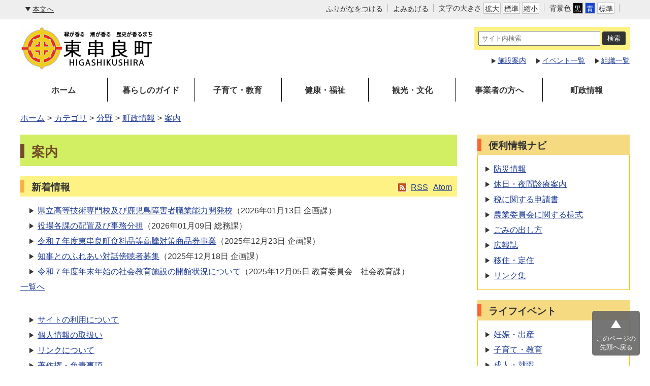

--- FILE ---
content_type: text/html
request_url: https://www.higashikushira.com/categories/bunya/chouseijouhou/annai/
body_size: 4317
content:
<!DOCTYPE html>
<html lang="ja" prefix="og: http://ogp.me/ns#">
<head>
  <meta charset="UTF-8" />
  <meta http-equiv="X-UA-Compatible" content="IE=edge" />
  <title>案内 | 東串良町</title>
  <meta name="viewport" content="width=device-width" />
<meta name="format-detection" content="telephone=no" />
<meta name="google-site-verification" content="8ABEQcLxTyjMl2HOkiCg599t5b1OokZVfvNneUZoyVc" />
<link rel="stylesheet" href="/_themes/css/normalize.css" />
<link rel="stylesheet" href="/_themes/css/common.css?20260119" />
<link rel="stylesheet" href="/_themes/css/site-color/default.css" />
<link rel="alternate stylesheet" href="/_themes/css/colors/white.css" title="white" />
<link rel="alternate stylesheet" href="/_themes/css/colors/blue.css" title="blue" />
<link rel="alternate stylesheet" href="/_themes/css/colors/black.css" title="black" />
<link rel="stylesheet" href="/_themes/css/print.css" media="print" />
<script src="/_themes/js/jquery.min.js"></script>
<script src="/_themes/js/jquery-migrate.min.js"></script>
<script src="/_themes/js/jquery.cookie.min.js"></script>
<script src="/_themes/js/navigation.js"></script>
<script src="/_themes/js/slick.min.js"></script>
<script src="/_themes/js/common2.js?20251210"></script>
<!-- Google tag (gtag.js) -->
<script async src="https://www.googletagmanager.com/gtag/js?id=G-35XREDX7YW"></script>
<script>
  window.dataLayer = window.dataLayer || [];
  function gtag(){dataLayer.push(arguments);}
  gtag('js', new Date());

  gtag('config', 'G-35XREDX7YW');
</script>
    
<link rel="stylesheet" href="/_common/packs/vendor-160e9e6811803c1ca595.css" />
<script src="/_common/packs/vendor-ff628da1c55fb83c69b5.js"></script>
<link rel="stylesheet" href="/_common/packs/common-b4e6b59309145765082d.css" />
<script src="/_common/packs/common-0b259fff970bd7631a92.js"></script>
<link rel="stylesheet" href="/_common/packs/public-fa3d406cd1595e894fb9.css" />
<script src="/_common/packs/public-e50c39a7299570f2768f.js"></script>

  
</head>
<body id="page-categories-bunya-chouseijouhou-annai-index" class="dir-categories-bunya-chouseijouhou-annai">
  <div id="container">

<header id="pageHeader">
<div id="pageHeaderContainer">
<div id="pageHeaderBody">

<!-- skip reading -->
<div id="accessibilityTool" class="piece">
<div class="pieceContainer">
<div class="pieceBody">

<a id="nocssread" href="#main">本文へ</a>

<div class="tools clearfix">
<ul>
  <li><a href="#navigationRuby" id="navigationRuby">ふりがなをつける</a></li>
  <li><a href="#navigationTalk" id="navigationTalk">よみあげる</a><span id="navigationTalkPlayer"></span></li>
  <li>文字の大きさ
  <ul class="fontSize">
    <li><a href="#fontLarge" id="fontLarge" title="文字のサイズを大きくする">拡大</a></li>
    <li><a href="#fontMiddle" id="fontMiddle" title="標準の文字サイズに戻す">標準</a></li>
    <li><a href="#fontSmall" id="fontSmall" title="文字のサイズを小さくする">縮小</a></li>
  </ul>
  </li>
  <li>背景色
  <ul class="themeColor">
    <li><a href="#themeBlack" id="themeBlack" title="背景色を黒にする" class="black">黒</a></li>
    <li><a href="#themeBlue" id="themeBlue" title="背景色を青にする" class="blue">青</a></li>
    <li><a href="#themeWhite" id="themeWhite" title="背景色を元に戻す" class="white">標準</a></li>
  </ul>
  </li>
</ul>

<div id="google_translate_element"></div>
<script>
  function googleTranslateElementInit() {
  new google.translate.TranslateElement({pageLanguage: 'ja', includedLanguages: 'en,ko,zh-CN,zh-TW', layout: google.translate.TranslateElement.InlineLayout.SIMPLE}, 'google_translate_element');
}
</script>
<script src="https://translate.google.com/translate_a/element.js?cb=googleTranslateElementInit"></script>

</div>
</div>
</div>
</div>
<!-- /skip reading -->
<div id="commonHeader" class="piece">
<div class="pieceContainer">
<div class="pieceBody">
<h1><a href="/"><img src="/_files/00154697/title3.gif" alt="東串良町" title="東串良町" style="max-width: 360px;" /></a></h1>
<div class="button"><a>サイト内検索</a></div>
<div class="menu">
<div id="cse-search-box">
  <form action="https://www.google.com/search">
    <input type="hidden" value="ja" name="hl" />
    <input type="hidden" name="domains" value="https://www.higashikushira.com" />
    <input type="hidden" name="sitesearch" value="https://www.higashikushira.com" />
    <input type="text" title="サイト内検索" placeholder="サイト内検索" class="text" id="search-box" size="40" name="q" />
    <input type="submit" id="search-button" value="検索" name="sa" />
  </form>
</div>

<ul>
<li><a href="/docs/2018011100044/">施設案内</a></li>
<li><a href="/event_list/">イベント一覧</a></li>
<li><a href="/soshiki/">組織一覧</a></li>
</ul>
</div>

</div>
</div>
</div>

</div>
<!-- end #pageHeaderContainer --></div>
<!-- end #pageHeader --></header>

<nav id="pageNav">
<div id="pageNavContainer">
<div id="pageNavBody">

<div id="globalNavi" class="piece">
<div class="pieceContainer">
<div class="pieceHeader"><a class="menu-trigger"><span></span><span></span><span></span></a></div>
<div class="pieceBody">
<ul>
<li><a href="/">ホーム</a></li>
<li><a href="/navi/kurashi/">暮らしのガイド</a></li>
<li><a href="/navi/kosodate/">子育て・教育</a></li>
<li><a href="/navi/kenko/">健康・福祉</a></li>
<li><a href="/navi/kanko/">観光・文化</a></li>
<li><a href="/navi/jigyosha/">事業者の方へ</a></li>
<li><a href="/navi/chiyousei/">町政情報</a></li>
</ul>
</div>
</div>
</div>
<div id="breadCrumbs" class="piece"
     data-controller="cms--public--piece--bread-crumbs"
     data-serial-id="cms_pieces-2">
  <div class="pieceContainer">
    <div class="pieceBody">
      <ol><li><a href="/">ホーム</a></li><li><a href="/categories/">カテゴリ</a></li><li><a href="/categories/bunya/">分野</a></li><li><a href="/categories/bunya/chouseijouhou/">町政情報</a></li><li><a href="/categories/bunya/chouseijouhou/annai/">案内</a></li></ol>

    </div>
  </div>
</div>


</div>
<!-- end #pageNavContainer --></div>
<!-- end #pageNav --></nav>

<div id="main">
<div id="mainContainer">

<div id="wrapper" class="col2">

<div id="content">
<div id="contentContainer">
<div id="contentBody">

<div id="pageTitle" class="piece"
     data-controller="cms--public--piece--page-titles"
     data-serial-id="cms_pieces-1">
  <div class="pieceContainer">
    <div class="pieceBody">
      <h1>案内</h1>

    </div>
  </div>
</div>

<div class="contentGpCategory contentGpCategoryCategory"><section class="docs_1">
  <div class="articleHeader"><h2>新着情報</h2></div>
<ul class="feed">
  <li><a class="feedRss" title="RSSフィードを取得" href="index.rss">RSS</a></li>
  <li><a class="feedAtom" title="Atomフィードを取得" href="index.atom">Atom</a></li>
</ul>
  <ul>
    <li>
      <span class="title_link"><a href="/docs/2026010900015/">県立高等技術専門校及び鹿児島障害者職業能力開発校</a></span>（<span class="update_date">2026年01月13日</span> <span class="group">企画課</span>）
</li>    <li>
      <span class="title_link"><a href="/docs/2018011000160/">役場各課の配置及び事務分担</a></span>（<span class="update_date">2026年01月09日</span> <span class="group">総務課</span>）
</li>    <li>
      <span class="title_link"><a href="/docs/2025122200013/">令和７年度東串良町食料品等高騰対策商品券事業</a></span>（<span class="update_date">2025年12月23日</span> <span class="group">企画課</span>）
</li>    <li>
      <span class="title_link"><a href="/docs/2025121800016/">知事とのふれあい対話傍聴者募集</a></span>（<span class="update_date">2025年12月18日</span> <span class="group">企画課</span>）
</li>    <li>
      <span class="title_link"><a href="/docs/2024121100010/">令和７年度年末年始の社会教育施設の開館状況について</a></span>（<span class="update_date">2025年12月05日</span> <span class="group">教育委員会　社会教育課</span>）
</li></ul>
    <div>
      <a class="more" href="/categories/bunya/chouseijouhou/annai/more@docs_1.html">一覧へ</a>
    </div>
  
</section>


<section class="docs_2">
  
  <ul>
    <li>
      <span class="title_link"><a href="/fixed_docs/about-site/">サイトの利用について</a></span>
</li>    <li>
      <span class="title_link"><a href="/fixed_docs/privacy/">個人情報の取扱い</a></span>
</li>    <li>
      <span class="title_link"><a href="/fixed_docs/link/">リンクについて</a></span>
</li>    <li>
      <span class="title_link"><a href="/fixed_docs/copyright/">著作権・免責事項</a></span>
</li>    <li>
      <span class="title_link"><a href="/fixed_docs/webaccessibility/">ウェブアクセシビリティ方針</a></span>
</li></ul>
  
</section>

</div>

</div>
<!-- end #contentContainer --></div>
<!-- end #content --></div>

<aside id="links">
<div id="linksContainer">
<div id="linksBody">


<div id="usefulNavi" class="piece">
<div class="pieceHeader"><h2>便利情報ナビ</h2></div>
<div class="pieceContainer">
<div class="pieceBody">
<ul>
<li class="bosai"><a href="/docs/2018020500019/">防災情報</a></li>
<li class="shinryo"><a href="https://www.higashikushira.com/docs/2025100500012/">休日・夜間<br />診療案内</a></li>
<li class="download"><a href="/docs/2018010500043/">税に関する<br />申請書</a></li>
<li class="download"><a href="/docs/2023111400017/">農業委員会<br />に関する様式</a></li>
<li class="gomi"><a href="/docs/2018031200014/">ごみの出し方</a></li>
<li class="koho"><a href="/docs/2018011100068/">広報誌</a></li>
<li class="ijuuteijuu"><a href="/docs/2020122400012/">移住・定住</a></li>
<li class="link"><a href="/docs/2018011000016/">リンク集</a></li>
</ul>
</div>
</div>
</div>
<div id="lifeeventList" class="piece"
     data-controller="gp-category--public--piece--category-lists"
     data-serial-id="cms_pieces-14">
  <div class="pieceContainer">
      <div class="pieceHeader"><h2>ライフイベント</h2></div>
    <div class="pieceBody">
        <div class="level1">
      <section class="category ninshin">
        <h3><a href="/categories/lifeevent/ninshin/">妊娠・出産</a></h3>
      </section>
      <section class="category kosodate cycle">
        <h3><a href="/categories/lifeevent/kosodate/">子育て・教育</a></h3>
      </section>
      <section class="category seijin">
        <h3><a href="/categories/lifeevent/seijin/">成人・就職</a></h3>
      </section>
      <section class="category kekkon cycle">
        <h3><a href="/categories/lifeevent/kekkon/">結婚・離婚</a></h3>
      </section>
      <section class="category hikkoshi">
        <h3><a href="/categories/lifeevent/hikkoshi/">引越し・住まい</a></h3>
      </section>
      <section class="category byoki cycle">
        <h3><a href="/categories/lifeevent/byoki/">病気・けが</a></h3>
      </section>
      <section class="category shogaisha">
        <h3><a href="/categories/lifeevent/shogaisha/">障がい者福祉</a></h3>
      </section>
      <section class="category shitsugyo cycle">
        <h3><a href="/categories/lifeevent/shitsugyo/">失業・退職</a></h3>
      </section>
      <section class="category korei">
        <h3><a href="/categories/lifeevent/korei/">高齢・介護</a></h3>
      </section>
      <section class="category shibo cycle">
        <h3><a href="/categories/lifeevent/shibo/">死亡・相続</a></h3>
      </section>
  </div>

    </div>
  </div>
</div>


</div>
<!-- end #linksContainer --></div>
<!-- end #links --></div>

<!-- end #wrapper --></div>



<!-- end #mainContainer --></div>
<!-- end #main --></div>

<footer id="pageFooter">
<div id="pageFooterContainer">
<div id="pageFooterBody">

<div id="footerNavi" class="piece">
<div class="pieceContainer">
<div class="pieceBody">
<ul>
<li><a href="/fixed_docs/about-site/">サイトの利用について</a></li>
<li><a href="/fixed_docs/privacy/">個人情報の取扱い</a></li>
<li><a href="https://www.higashikushira.com/docs/2018011000184/">広告掲載について</a></li>
<li><a href="/fixed_docs/link/">リンク</a></li>
<li><a href="/fixed_docs/copyright/">著作権・免責事項</a></li>
<li><a href="/fixed_docs/webaccessibility/">ウェブアクセシビリティ</a></li>
</ul>
</div>
</div>
</div>

<div id="commonFooter" class="piece">
    <div class="pieceContainer">
      <div class="footer-img">
        <img src="/_files/00154611/rupinonkun.gif" alt="ルピノン君" style="float: right" height="140px">
        <div class="pieceBody">
            <div class="information">
                <b>東串良町役場</b>
                <ul>
                    <li><a href="/docs/2018010400039/">役場のご案内</a></li>
                    <li><a href="/sitemap.html">サイトマップ</a></li>
                    <li><a href="/contact/inquiry/">お問い合わせ</a></li>
                </ul>
            </div>
            <address>
                〒893-1693 鹿児島県肝属郡東串良町川西1543
                <br /> TEL：0994-63-3131（代表）　FAX：0994-63-3138
                <br /> 開庁時間：8時30分から17時15分（月～金曜日）　【祝・休日及び12月29日～1月3日を除く】
            </address>
            <!-- div class="map"><img src="/_files/00154581/joruricity-map.png" alt="じょうるり市所在地" title="じょうるり市所在地" /></div -->
          </div>
        </div>
    </div>
</div>
<div id="copyright" class="piece">
<div class="pieceContainer">
<div class="pieceBody">
<small>&copy;2018 東串良町</small>
</div>
</div>
</div>

</div>
<!-- end #pageFooterContainer --></div>
<!-- end #pageFooter --></footer>

<div id="pageTop">
<a href="#top">このページの<br />先頭へ戻る</a>
</div>

</div>
<script type="text/javascript" src="/_Incapsula_Resource?SWJIYLWA=719d34d31c8e3a6e6fffd425f7e032f3&ns=1&cb=625722966" async></script></body>
</html>


--- FILE ---
content_type: text/css
request_url: https://www.higashikushira.com/_themes/css/common.css?20260119
body_size: 9288
content:
@charset "UTF-8";

/* =========================================================
   Base
========================================================= */

/* elements
----------------------------------------------- */
html {
  box-sizing: border-box;
}

*,
*::before,
*::after {
  box-sizing: inherit;
}

body {
  width: 100%;
  height: 100%;
  margin: 0;
  line-height: 1.6;
  color: #333;
  font-size: 100%;
  font-weight: normal;
  font-family: -apple-system, BlinkMacSystemFont, 'Hiragino Kaku Gothic ProN', '游ゴシック Medium', 'メイリオ', sans-serif;
  overflow-wrap: break-word;
}

img {
  max-width: 100%;
  border: 0;
  vertical-align: bottom;
}

img.external {
  margin: 0 0.25em;
  vertical-align: middle;
}

.maps img,
#map_canvas img,
#canvas img {
  max-width: none;
}

p {
  margin: 0 0 1em;
}

em {
  font-style: oblique;
}

pre {
  white-space: pre-wrap;
  word-wrap: break-word;
  overflow: auto;
}

table {
  border-collapse: collapse;
  border-spacing: 0;
  empty-cells: show;
}

rp,
rt {
  font-size: 80%;
  text-decoration: none;
}

ul {
  margin: 0;
  padding: 0;
  list-style-position: outside;
  list-style-type: none;
}

ol {
  margin: 0;
  padding: 0;
  list-style-position: outside;
}

li {
  margin: 0;
  padding: 0;
  list-style-position: outside;
}

a {
  background-color: transparent;
  color: #1d3994;
}

a:visited {
  background-color: transparent;
  color: #8232a0;
}

a:hover,
a:focus {
  background-color: transparent;
  text-decoration: none;
  color: #be1e32;
}

a[name] {
  color: #000;
  text-decoration: none;
}

a img:hover {
  opacity: 0.9;
}

h1,
h2,
h3,
h4,
h5,
h6 {
  margin: 0;
  padding: 0;
}

/* =========================================================
   Common Classes.
========================================================= */
/* Icons.
----------------------------------------------- */
.iconFile,
.iconDefault {
  min-height: 16px;
  padding-left: 22px;
  background-image: url("/_common/images/icons/default.png");
  background-repeat: no-repeat;
}

.iconBmp {
  background-image: url("/_common/images/icons/bmp.png");
}

.iconCsv,
.iconTxt {
  background-image: url("/_common/images/icons/default.png");
}

.iconDoc,
.iconDocx {
  background-image: url("/_common/images/icons/doc.png");
}

.iconGif {
  background-image: url("/_common/images/icons/gif.png");
}

.iconJpg,
.iconJpe,
.iconJpeg {
  background-image: url("/_common/images/icons/jpg.png");
}

.iconJtd {
  background-image: url("/_common/images/icons/jtd.png");
}

.iconLzh {
  background-image: url("/_common/images/icons/lzh.png");
}

.iconPdf {
  background-image: url("/_common/images/icons/pdf.png");
}

.iconPng {
  background-image: url("/_common/images/icons/png.png");
}

.iconPpt,
.iconPptx {
  background-image: url("/_common/images/icons/ppt.png");
}

.iconXls,
.iconXlsx {
  background-image: url("/_common/images/icons/xls.png");
}

.iconZip {
  background-image: url("/_common/images/icons/zip.png");
}

/* CKEditor templates
----------------------------------------------- */
.temp1,
.temp2,
.temp3,
.temp4 {
  clear: both;
  margin-bottom: 20px;
}

.temp1 .thumb {
  float: left;
  margin-bottom: 10px;
  margin-right: 20px;
}

.temp1 ul,
.temp1 ol {
  display: inline-block;
  vertical-align: top;
}

.temp2 .thumb {
  float: right;
  margin-bottom: 10px;
  margin-left: 20px;
}

.temp3,
.temp4 {
  display: flex;
  justify-content: center;
}

.temp3 dl,
.temp4 dl {
  margin: 0 5px;
  padding: 0;
  vertical-align: bottom;
}

.temp3 dl {
  max-width: 48%;
}

.temp4 dl {
  max-width: 31%;
}

.temp3 dl dt,
.temp4 dl dt {
  margin-bottom: 10px;
  text-align: center;
}

.temp3 dl dd,
.temp4 dl dd {
  margin: 0;
  text-align: center;
}

table.temp5,
table.temp6 {
  margin-bottom: 30px;
}

.temp5 caption,
.temp6 caption {
  text-align: center;
}

.temp5 th,
.temp5 td,
.temp6 th,
.temp6 td {
  padding: 6px 10px;
  border: 1px solid #b3b3b3;
  text-align: center;
}

/* adobeReader download
----------------------------------------------- */
.adobeReader,
.temp7 {
  clear: both;
  margin: 0 0 20px;
  padding: 10px 20px 10px 196px;
  border: 1px solid #faa;
  background: #fff3f3 url("../images/adobe_bn.png") no-repeat 20px center;
}

.adobeReader p,
.temp7 p {
  margin: 0 0 10px;
}

/* clearfix
----------------------------------------------- */
.clearfix::after {
  content: "";
  display: table;
  clear: both;
}

/* System
----------------------------------------------- */
/* more
---------------------- */
.more a {
  display: inline-block;
  float: right;
  padding: 0 0 0 16px;
  background: url(../images/ic-list.png) left 0.5em no-repeat;
}

.more::after {
  content: "";
  display: table;
  clear: both;
}

/* pagination
---------------------- */
.pagination {
  margin: 20px 0;
  text-align: center;
}

.upperPagination {
  margin-top: 0;
  margin-bottom: 20px;
}

.pagination a,
.pagination em,
.pagination span {
  display: inline-block;
  padding: 0 6px;
  vertical-align: middle;
}

.pagination .current {
  font-size: 150%;
  font-weight: bold;
  padding: 0 3px;
}

/* =========================================================
   Layout
========================================================= */
#container {
  width: 100%;
}

#pageHeader {
  margin: 0 0 15px;
}

#pageNav {
  max-width: 1200px;
  margin: 0 auto 20px;
}

#main {
  max-width: 1200px;
  margin: 0 auto 40px;
}

#wrapper {
  display: flex;
  margin: 0 0 20px;
}

#wrapper .piece {
  margin-bottom: 20px;
}

.top #content {
  width: 100%;
  max-width: 100%;
  margin: 0;
}

.col1 #content {
  flex-grow: 1;
  width: 100%;
  margin: 0;
}

.col2 #content {
  flex-grow: 1;
  max-width: 860px;
  margin: 0 40px 0 0;
}

#links {
  flex-basis: 300px;
}

#pageFooter {
  width: 100%;
}

@media only screen and (max-width: 900px) {

  #pageNav,
  #main {
    max-width: 100%;
  }

  #wrapper {
    flex-wrap: wrap;
  }

  .top #content,
  .col2 #content,
  .col1 #content,
  #links {
    flex-basis: 100%;
    max-width: 100%;
    margin: 0;
    padding: 0 10px;
  }

  #linksBody {
    display: flex;
    flex-wrap: wrap;
  }

  #linksBody>.piece:not(#calendar) {
    flex-basis: calc((100% - 20px) / 2);
  }

  #linksBody>.piece:not(#calendar):nth-child(odd) {
    margin-right: 20px;
  }
}

@media only screen and (max-width: 600px) {
  #linksBody>.piece:not(#calendar) {
    flex-basis: 100%;
  }

  #linksBody>.piece:not(#calendar):nth-child(odd) {
    margin-right: 0;
  }
}

/* top-page
----------------------------------------------- */
#topContent {
  display: flex;
  align-items: flex-start;
}

.containerBlock {
  flex-grow: 1;
  flex-basis: 0;
}

.containerBlock:first-child {
  margin: 0 40px 0 0;
}

.containerBlock:last-child {
  display: flex;
  flex-wrap: wrap;
}

.containerBlock .piece {
  flex-basis: 100%;
}

.containerBlock #calendar,
.containerBlock #todaysEvent {
  flex-basis: 48%;
  margin-left: 0;
}

.containerBlock #calendar {
  max-width: 100%;
  margin-right: auto;
}

@media only screen and (max-width: 900px) {
  #topContent {
    flex-wrap: wrap;
  }

  .containerBlock {
    flex-basis: 100%;
  }

  .containerBlock:first-child {
    margin: 0;
  }
}

@media only screen and (max-width: 600px) {
  .containerBlock:last-child {
    display: block;
  }
}

/* =========================================================
   Piece
========================================================= */
/* page-title
----------------------------------------------- */
#pageTitle {
  margin: 0 0 20px;
}

#pageTitle h1 {
  position: relative;
  padding: 14px 15px 8px 22px;
  background: #d2ee63;
  font-size: 160%;
  color: #714c27;
}

#pageTitle h1::before {
  content: "";
  position: absolute;
  top: 18px;
  left: 0;
  width: 8px;
  height: 28px;
  border-left: 8px solid #714c27;
}

/* top-page wrapper pieceHeader h2 and menu pieceHeader h2
----------------------------------------------- */
#wrapper .pieceHeader h2 {
  position: relative;
  padding: 7px 15px 2px 22px;
  min-height: 40px;
  background-color: #F5DA81;
  font-size: 120%;
}

#wrapper .pieceHeader h2::before {
  content: "";
  position: absolute;
  top: 8px;
  left: 0;
  width: 8px;
  height: 24px;
  border-left: 8px solid #FE642E;
}


/* accessibility-tool
----------------------------------------------- */
#accessibilityTool {
  background-color: #eee;
  font-size: 90%;
}

#accessibilityTool .pieceBody {
  max-width: 1200px;
  min-height: 38px;
  margin: 0 auto;
  padding: 5px 10px 4px;
}

#accessibilityTool .tools {
  float: right;
}

#accessibilityTool ul {
  display: inline-block;
}

#accessibilityTool li {
  display: inline-block;
  position: relative;
  margin: 0 16px 0 0;
  vertical-align: middle;
}

#accessibilityTool .tools>ul>li::after {
  content: "";
  position: absolute;
  top: 2px;
  right: -10px;
  width: 1px;
  height: 1rem;
  border-right: 1px solid #b3b3b3;
}

#accessibilityTool li li {
  margin: 0;
  padding: 0;
}

#accessibilityTool a {
  color: #333;
}

#accessibilityTool a:focus,
#accessibilityTool a:hover {
  text-decoration: none;
}

#accessibilityTool a#nocssread {
  display: inline-block;
  padding: 2px 0 0 14px;
  background: url("../images/ic-honbun.png") no-repeat 0 center;
}

#accessibilityTool li li a {
  background-color: #fdfdfd;
  border: 1px solid #c4c5c5;
  display: inline-block;
  line-height: 1;
  padding: 4px 2px 2px;
  text-decoration: none;
}

#accessibilityTool .fontSize a:focus,
#accessibilityTool .fontSize a:hover {
  background-color: #edf6fb;
}

#accessibilityTool .themeColor #themeBlack {
  background-color: #000;
  color: #fff;
}

#accessibilityTool .themeColor #themeBlue {
  background-color: #1745cc;
  color: #fff;
}

#furiganaAttention {
  background-color: #ececec;
  font-size: 120%;
  padding-left: 15px;
  padding-top: 5px;
  text-align: center;
}

.rubyOn #furiganaAttention {
  display: block;
}

#navigationTalkPlayer {
  position: absolute;
  top: 30px;
}

#navigationTalkCreatingFileNotice,
#navigationTalkPlayer audio {
  position: relative;
  width: 450px;
  background-color: #fff;
}

#navigationNotice {
  padding: 6px 10px;
  background-color: #ddd;
  font-weight: bold;
}

#google_translate_element {
  display: inline-block;
  position: relative;
  top: -2px;
}

@media only screen and (max-width: 900px) {
  #accessibilityTool {
    display: none;
  }
}

/* common-header
----------------------------------------------- */
#commonHeader {
  max-width: 1200px;
  margin: 0 auto;
  padding: 15px 0 0;
}

#commonHeader .pieceHeader {
  display: none;
}

#commonHeader .pieceBody {
  display: flex;
}

#commonHeader h1 {
  flex-grow: 0;
  flex-shrink: 0;
  flex-basis: 240px;
  margin: 0;
  padding: 0;
}

#commonHeader h1 a {
  display: block;
}

#commonHeader .button a {
  display: none;
  position: absolute;
  right: 70px;
  top: 15px;
  width: 32px;
  height: 32px;
  background: url("../images/ic-search.png") no-repeat left top;
  background-size: auto 100%;
  text-indent: 100%;
  white-space: nowrap;
  overflow: hidden;
  cursor: pointer;
}

#commonHeader .menu {
  display: flex;
  flex-grow: 1;
  flex-direction: column;
  align-items: flex-end;
}

@media only screen and (max-width: 900px) {
  #commonHeader {
    max-width: 100%;
    padding: 10px 10px 0;
  }

  #commonHeader .pieceHeader {
    display: block;
  }

  #commonHeader .pieceBody {
    flex-wrap: wrap;
  }

  #commonHeader h1 {
    margin-bottom: 10px;
    padding: 0;
  }

  #commonHeader .button a {
    display: block;
  }

  #commonHeader .button a.active {
    background-image: url("../images/ic-search_active.png");
  }

  #commonHeader .menu {
    display: none;
  }
}

/* google custom search
---------------------- */
#cse-search-box {
  display: flex;
  min-height: 45px;
  margin: 0 0 8px;
  padding: 8px;
  background-color: #fff285;
}

#cse-search-box #search-box {
  width: 240px;
  padding: 5px;
}

#cse-search-box a {
  display: inline-block;
  margin: 0 4px 0 20px;
  padding: 4px 0 0;
  font-size: 90%;
}

#cse-search-box #search-button {
  background-color: #333;
  border-radius: 3px;
  color: #fff;
  padding: 4px 9px 3px;
  cursor: pointer;
  border: 1px solid #333;
}

@media only screen and (max-width: 900px) {
  #cse-search-box #search-box {
    width: calc(100% - 55px);
  }

  #cse-search-box a {
    margin: 0 4px;
  }
}

/* header-navi
---------------------- */
#commonHeader .menu li {
  display: inline-block;
  margin: 0 0 0 16px;
  padding: 0 0 0 12px;
  background: url("../images/ic-list.png") no-repeat 0 center;
  font-size: 90%;
}

/* global-navi
----------------------------------------------- */
#globalNavi {
  margin: 0 0 20px;
}

#globalNavi .pieceHeader {
  display: none;
}

#globalNavi ul {
  display: flex;
  /*color変更　#7ac9eb ⇒ #F5DA81　H291220        180124 border: 1px solid #F5DA81;           */
}

#globalNavi li {
  flex-grow: 1;
  flex-shrink: 1;
  flex-basis: 0;
  text-align: center;
}

#globalNavi li:not(:last-child) {
  border-right: 1px solid #000000;
}

#globalNavi li a {
  display: block;
  padding: 12px 10px 10px;
  font-weight: bold;
  color: #333;
  text-decoration: none;
}

@media only screen and (max-width: 900px) {
  #globalNavi {
    margin: 0;
  }

  #globalNavi .pieceHeader {
    display: block;
  }

  #globalNavi .pieceBody {
    display: none;
    padding-bottom: 20px;
  }

  #globalNavi ul {
    flex-wrap: wrap;
    border-bottom: 0;
  }

  #globalNavi li {
    max-width: 50%;
    flex-basis: 50%;
    border-bottom: 1px solid #ffbf00;
  }

  #globalNavi li:nth-child(even) {
    border-right: 0;
  }

  #globalNavi li:nth-child(odd) {
    border-right: 1px solid #ffbf00;
  }

  #globalNavi li:nth-child(2) {
    border-top: 1px solid #ffbf00;
  }

  #globalNavi li:first-child {
    border-top: 1px solid #ffbf00;
  }

  #globalNavi li:last-child {
    max-width: 100%;
    flex-basis: 100%;
    border-right: 0;
  }
}

/* menu-trigger
----------------------------------------------- */
#container {
  position: relative;
}

.menu-trigger {
  display: none;
  position: absolute;
  top: 10px;
  right: 10px;
  cursor: pointer;
}

@media only screen and (max-width: 900px) {

  .menu-trigger,
  .menu-trigger span {
    display: inline-block;
    transition: all .4s;
    box-sizing: border-box;
  }

  .menu-trigger {
    width: 42px;
    height: 40px;
  }

  .menu-trigger span {
    position: absolute;
    left: 0;
    width: 100%;
    height: 8px;
    border-radius: 6px;
    background-color: #facc2e;
  }

  .menu-trigger span:nth-of-type(1) {
    top: 0;
  }

  .menu-trigger span:nth-of-type(2) {
    top: 16px;
  }

  .menu-trigger span:nth-of-type(3) {
    bottom: 0;
  }

  .menu-trigger.active span:nth-of-type(1) {
    transform: translateY(16px) rotate(-45deg);
  }

  .menu-trigger.active span:nth-of-type(2) {
    opacity: 0;
  }

  .menu-trigger.active span:nth-of-type(3) {
    transform: translateY(-16px) rotate(45deg);
  }
}

/* breadCrumbs
----------------------------------------------- */
#breadCrumbs:after {
  content: "";
  clear: both;
  display: block;
}

#breadCrumbs {
  margin-bottom: 10px;
}

#breadCrumbs ol,
#breadCrumbs li {
  list-style: none;
}

#breadCrumbs li {
  display: inline-block;
}

#breadCrumbs li:not(:first-child):before {
  content: ">";
  margin: 0 5px;
}

@media only screen and (max-width: 900px) {
  #breadCrumbs {
    padding: 0 10px;
  }
}

/* page-footer
----------------------------------------------- */
#footerNavi {
  border-top: 1px solid #ccc;
}

#footerNavi .pieceBody {
  max-width: 1200px;
  margin: 0 auto;
  padding: 6px 0 4px;
}

#footerNavi ul {
  text-align: center;
}

#footerNavi li {
  position: relative;
  display: inline-block;
}

#footerNavi li:not(:last-child) {
  margin: 0 20px 0 0;
}

#footerNavi li:not(:last-child)::after {
  content: "";
  position: absolute;
  top: 4px;
  right: -12px;
  width: 1px;
  height: 1rem;
  border-right: 1px solid #666;
}

#commonFooter {
  border-top: 1px solid #ccc;
  background-color: #edf6fb;
}

#commonFooter .pieceBody {
  display: flex;
  flex-wrap: wrap;
  align-items: center;
  max-width: 1200px;
  margin: 0 auto;
  padding: 20px 0 15px 40px;
}

.footer-img {
  height: 100%;
  max-width: 1200px;
  /*180202 max*/
  background-image: url("/_themes/images/footer.jpg");
  display: block;
  margin-right: auto;
  margin-left: auto;
  /*180111*/
}


#commonFooter .information {
  display: flex;
  flex-basis: 100%;
  margin: 0 0 10px;
}

#commonFooter .information b {
  margin: 0 20px 0 0;
  padding: 3px 0 0;
  color: #fff;
}

#commonFooter address {
  margin-right: 2em;
  font-style: normal;
  color: #fff;
}

#commonFooter li {
  display: inline-block;
  width: 140px;
  border-radius: 3px;
  background: linear-gradient(to bottom, #fff, #f2f2f2);
}

#commonFooter li:hover {
  background: linear-gradient(to bottom, #f2f2f2, #fff);
}

#commonFooter li:not(:last-child) {
  margin: 0 5px 0 0;
}

#commonFooter li a {
  display: block;
  padding: 3px 0 0;
  border: 1px solid #b3b3b3;
  border-radius: 3px;
  color: #333;
  font-size: 90%;
  text-align: center;
  text-decoration: none;
}

@media only screen and (max-width: 900px) {
  #commonFooter .pieceBody {
    max-width: 100%;
    padding: 20px 15px 15px;
  }

  #commonFooter .information {
    flex-wrap: wrap;
    margin-bottom: 0;
  }

  #commonFooter address {
    margin-bottom: 1em;
  }

  #commonFooter li,
  #commonFooter li:not(:last-child) {
    margin-bottom: 10px;
  }
}

/* copyright
---------------------- */
#copyright {
  background-color: #F5DA81;
  text-align: center;
}

/* page-top
---------------------- */
#pageTop {
  position: fixed;
  bottom: 20px;
  right: 20px;
  border-radius: 5px;
  background-color: rgba(102, 102, 102, 0.9);
  z-index: 9999;
}

#pageTop a {
  display: block;
  padding: 46px 8px 8px;
  line-height: 1.4;
  background: url(../images/ic-pagetop.png) no-repeat center 18px;
  color: #fff;
  border-radius: 5px;
  text-align: center;
  text-decoration: none;
  font-size: 80%;
}

#pageTop:hover {
  background-color: rgba(102, 102, 102, 0.8);
}

/* keyvisual
----------------------------------------------- */
#keyvisual {
  max-width: 1200px;
  margin: 0 auto;
}

#keyvisual .lower_text {
  position: relative;
  top: -16px;
  text-align: right;
}

/* Slider */
.slick-slider {
  position: relative;
  display: block;
  box-sizing: border-box;

  -webkit-user-select: none;
  -moz-user-select: none;
  -ms-user-select: none;
  user-select: none;

  -webkit-touch-callout: none;
  -khtml-user-select: none;
  -ms-touch-action: pan-y;
  touch-action: pan-y;
  -webkit-tap-highlight-color: transparent;
}

.slick-list {
  position: relative;
  display: block;
  overflow: hidden;
  margin: 0;
  padding: 0;
}

.slick-list:focus {
  outline: none;
}

.slick-list.dragging {
  cursor: pointer;
  cursor: hand;
}

.slick-slider .slick-track,
.slick-slider .slick-list {
  transform: translate3d(0, 0, 0);
}

.slick-track {
  position: relative;
  top: 0;
  left: 0;
  display: block;
}

.slick-track::before,
.slick-track::after {
  display: table;
  content: "";
}

.slick-track::after {
  clear: both;
}

.slick-loading .slick-track {
  visibility: hidden;
}

.slick-slide {
  display: none;
  float: left;
  height: 100%;
  min-height: 1px;
}

[dir='rtl'] .slick-slide {
  float: right;
}

.slick-slide img {
  display: block;
  height: auto;
}

.slick-slide.slick-loading img {
  display: none;
}

.slick-slide.dragging img {
  pointer-events: none;
}

.slick-initialized .slick-slide {
  display: block;
}

.slick-loading .slick-slide {
  visibility: hidden;
}

.slick-vertical .slick-slide {
  display: block;
  height: auto;
  border: 1px solid transparent;
}

.slick-arrow.slick-hidden {
  display: none;
}

.dot-class>li {
  display: inline-block;
  position: relative;
  z-index: 9999;
}

.dot-class>li>button {
  background-color: #b3b3b3;
  border: medium none;
  width: 16px;
  height: 16px;
  margin: 0 10px 0 0;
  overflow: hidden;
  font-size: 0;
  color: transparent;
  cursor: pointer;
}

.dot-class>li.slick-active>button {
  background-color: #FFBF00;
}

#slide-controll>button {
  width: 60px;
  height: 26px;
  cursor: pointer;
  border: 1px solid #FFBF00;
  border-radius: 3px;
}

#slide-controll>#startBtn {
  margin: 0 10px 0 0;
  padding: 3px 0 2px 16px;
  background: url("../images/ic-play_off.png") no-repeat 8px center, linear-gradient(to bottom, #fff, #dbf3fc);
}

#slide-controll>#startBtn.current {
  background: url("../images/ic-play_on.png") no-repeat 8px center, linear-gradient(to bottom, #FFBF00, #FFBF00);
  color: #000;
}

#slide-controll>#stopBtn {
  padding: 3px 0 2px 20px;
  background: url("../images/ic-stop_off.png") no-repeat 8px center, linear-gradient(to bottom, #fff, #dbf3fc);
}

#slide-controll>#stopBtn.current {
  background: url("../images/ic-stop_on.png") no-repeat 8px center, linear-gradient(to bottom, #FFBF00, #FFBF00);
  color: #000;
}

@media only screen and (max-width: 900px) {

  .dot-class,
  #slide-controll {
    padding: 0 10px;
  }
}

/* about
----------------------------------------------- */
#about .pieceBody {
  padding: 20px 7px 5px;
  border-style: solid;
  border-width: 0 1px 1px;
  border-color: #FFBF00;
}

#about ul {
  display: flex;
  flex-wrap: wrap;
}

#about li {
  position: relative;
  width: 25%;
  margin: 0 0 15px;
  padding: 0 8px;
  border-radius: 5px;
}

#about a {
  position: relative;
  display: block;
  max-width: 105px;
  margin: 0 auto;
  padding: 110px 4px 0;
  text-align: center;
}

#about a::before {
  content: "";
  position: absolute;
  top: 0;
  right: 0;
  left: 0;
  max-width: 105px;
  height: 105px;
  margin: 0 auto;
  background-color: #FACC2E;
  background-repeat: no-repeat;
  background-position: center 0;
  background-size: contain;
  border-radius: 5px;
}

#about a:hover::before {
  opacity: 0.8;
}

#about .profile a::before {
  background-image: url("../images/ic-profile.png");
}

#about .mayor a::before {
  background-image: url("../images/ic-mayor.png");
}

#about .gikai a::before {
  background-image: url("../images/ic-gikai.png");
}

#about .event a::before {
  background-image: url("../images/ic-event.png");
}

#about .shisetsu a::before {
  background-image: url("../images/ic-shisetsu.png");
}

#about .annai a::before {
  background-image: url("../images/ic-annai.png");
}

#about .access a::before {
  background-image: url("../images/ic-access.png");
}

#about .iken a::before {
  background-image: url("../images/ic-iken.png");
}

@media only screen and (max-width: 600px) {
  #about li {
    width: 50%;
  }
}

/* =========================================================
   useful-navi
========================================================= */
/* #content > usefulNavi
----------------------------------------------- */
#content #usefulNavi .pieceBody {
  padding: 20px 7px 5px;
  border-style: solid;
  border-width: 0 1px 1px;
  border-color: #FFBF00;
}

#content #usefulNavi ul {
  display: flex;
  flex-wrap: wrap;
}

#content #usefulNavi li {
  position: relative;
  width: 25%;
  margin: 0 0 15px;
  padding: 0 8px;
  border-radius: 5px;
}

#content #usefulNavi a {
  position: relative;
  display: block;
  max-width: 105px;
  margin: 0 auto;
  padding: 110px 4px 0;
  text-align: center;
}

#content #usefulNavi a::before {
  content: "";
  position: absolute;
  top: 0;
  right: 0;
  left: 0;
  max-width: 105px;
  height: 105px;
  margin: 0 auto;
  background-color: #faf2ce;
  background-repeat: no-repeat;
  background-position: center 0;
  background-size: contain;
  border-radius: 5px;
}

#content #usefulNavi a:hover::before {
  opacity: 0.8;
}

#content #usefulNavi .bosai a::before {
  background-image: url("../images/ic-bosai.png");
}

#content #usefulNavi .shinryo a::before {
  background-image: url("../images/ic-shinryo.png");
}

#content #usefulNavi .download a::before {
  background-image: url("../images/ic-download.png");
}

#content #usefulNavi .gomi a::before {
  background-image: url("../images/ic-gomi.png");
}

#content #usefulNavi .koho a::before {
  background-image: url("../images/ic-koho.png");
}

#content #usefulNavi .faq a::before {
  background-image: url("../images/ic-faq.png");
}

#content #usefulNavi .link a::before {
  background-image: url("../images/ic-link.png");
}

#content #usefulNavi .ijuuteijuu a::before {
  background-image: url("../images/ijuteiju.png");
}

#content #usefulNavi .reiki a::before {
  background-image: url("../images/ic-reiki.png");
}

@media only screen and (max-width: 600px) {
  #content #usefulNavi li {
    width: 50%;
  }
}

/* #links > usefulNavi
----------------------------------------------- */
#links #usefulNavi .pieceBody {
  padding: 15px 15px 10px;
  border-style: solid;
  border-width: 0 1px 1px;
  border-color: #FFBF00;
}

#links #usefulNavi li {
  margin: 0 0 5px;
  padding: 0 0 0 16px;
  background: url(../images/ic-list.png) left 0.5em no-repeat;
}

#links #usefulNavi br {
  display: none;
}

/* =========================================================
   lifeeventList
========================================================= */
/* #content > lifeeventList
----------------------------------------------- */
#content #lifeeventList .pieceBody {
  padding: 20px 7px;
  border-style: solid;
  border-width: 0 1px 1px;
  border-color: #FFBF00;
}

#content #lifeeventList .level1 {
  display: flex;
  flex-wrap: wrap;
}

#content #lifeeventList section {
  position: relative;
  width: 20%;
}

#content #lifeeventList section:nth-child(-n+5) {
  border-bottom: 1px solid #ccc;
}

#content #lifeeventList section:not(:nth-child(5n+5)) {
  border-right: 1px solid #ccc;
}

#content #lifeeventList h3 {
  margin: 10px 0;
  font-size: 100%;
  font-weight: normal;
}

#content #lifeeventList a {
  position: relative;
  display: block;
  max-width: 80px;
  margin: 0 auto;
  padding: 80px 0 0;
  text-align: center;
}

#content #lifeeventList a::before {
  content: "";
  position: absolute;
  top: 0;
  right: 0;
  left: 0;
  width: 100%;
  max-width: 80px;
  height: 80px;
  margin: 0 auto;
  background-repeat: no-repeat;
  background-position: center 0;
  background-size: contain;
}

#content #lifeeventList a:hover::before {
  opacity: 0.8;
}

#content #lifeeventList .ninshin a::before {
  background-image: url("../images/ic-ninshin.png");
}

#content #lifeeventList .kosodate a::before {
  background-image: url("../images/ic-kosodate.png");
}

#content #lifeeventList .seijin a::before {
  background-image: url("../images/ic-seijin.png");
}

#content #lifeeventList .kekkon a::before {
  background-image: url("../images/ic-kekkon.png");
}

#content #lifeeventList .hikkoshi a::before {
  background-image: url("../images/ic-hikkoshi.png");
}

#content #lifeeventList .byoki a::before {
  background-image: url("../images/ic-byoki.png");
}

#content #lifeeventList .shogaisha a::before {
  background-image: url("../images/ic-shogaisha.png");
}

#content #lifeeventList .shitsugyo a::before {
  background-image: url("../images/ic-shitsugyo.png");
}

#content #lifeeventList .korei a::before {
  background-image: url("../images/ic-korei.png");
}

#content #lifeeventList .shibo a::before {
  background-image: url("../images/ic-shibo.png");
}

@media only screen and (max-width: 600px) {
  #content #lifeeventList section {
    width: 50%;
  }

  #content #lifeeventList section:nth-child(-n+5),
  #content #lifeeventList section:not(:nth-child(5n+5)) {
    border: 0;
  }

  #content #lifeeventList section:not(:nth-last-child(-n+2)) {
    border-bottom: 1px solid #ccc;
  }

  #content #lifeeventList section:nth-child(odd) {
    border-right: 1px solid #ccc;
  }

  #content #lifeeventList a {
    max-width: 100%;
  }
}

/* #links > lifeeventList
----------------------------------------------- */
#links #lifeeventList .pieceBody {
  padding: 15px 15px 10px;
  border-style: solid;
  border-width: 0 1px 1px;
  border-color: #FFBF00;
}

#links #lifeeventList h3 {
  margin: 10px 0;
  font-size: 100%;
  font-weight: normal;
}

#links #lifeeventList h3 {
  margin: 0 0 5px;
  padding: 0 0 0 16px;
  background: url(../images/ic-list.png) left 0.5em no-repeat;
}

#links #lifeeventList br {
  display: none;
}

/* #links > categoryList
----------------------------------------------- */
#links #categoryList .pieceBody {
  padding: 15px 15px 10px;
  border-style: solid;
  border-width: 0 1px 1px;
  border-color: #FFBF00;
}

#links #categoryList h3 {
  margin: 10px 0;
  font-size: 100%;
  font-weight: normal;
}

#links #categoryList h3,
#links #categoryList li {
  margin: 0 0 5px;
  padding: 0 0 0 16px;
  background: url(../images/ic-list.png) left 0.5em no-repeat;
}

#links #categoryList br {
  display: none;
}

/* #links > archive
----------------------------------------------- */
#links #archive .pieceBody {
  padding: 15px 15px 10px;
  border-style: solid;
  border-width: 0 1px 1px;
  border-color: #FFBF00;
}

#links #archive li {
  margin: 0 0 5px;
  padding: 0 0 0 16px;
  background: url(../images/ic-list.png) left 0.5em no-repeat;
}

#links #archive li ul {
  margin: 5px 0 0;
}

#links #archive li li {
  padding: 0 0 0 16px;
}

/* #links > useSite
----------------------------------------------- */
#links #useSite .pieceBody {
  padding: 15px 15px 10px;
  border-style: solid;
  border-width: 0 1px 1px;
  border-color: #FFBF00;
}

#links #useSite li {
  margin: 0 0 5px;
  padding: 0 0 0 16px;
  background: url(../images/ic-list.png) left 0.5em no-repeat;
}

#links #useSite br {
  display: none;
}

/* =========================================================
   recent-docs-tab
========================================================= */
#recentDocsTab .tabs ul {
  display: flex;
  flex-wrap: nowrap;
}

#recentDocsTab .tabs li {
  flex-grow: 1;
  flex-basis: 0;
  /*color変更　#7ac9eb ⇒ #FFBF00　H291220 border-top: 1px solid #FFBF00;   */
  border-right: 2px solid #fff;
  /*color変更　#7ac9eb ⇒ #FFBF00　H291220 180124 1px #FFBF00*/
  /*color変更　#0172c0 ⇒ #1e8f00　H291220 180124 1px  border-bottom: 2px solid #1e8f00;  */
  background: #F5DA81;
  /*180124 background: linear-gradient(to bottom, #fff, #dbf3fc);*/
}

#recentDocsTab .tabs li:first-child {
  border-left: none;
  /*180124 #7ac9eb > #fff */
}


#recentDocsTab .tabs li:last-child {
  border-right: none;
  /*180124 追加*/
}



#recentDocsTab .tabs li.current {
  border-top: none;
  border-bottom: none;
  background: #1e8f00;
  /*180124 background: linear-gradient(to bottom, #dbf3fc, #fff);        */
}

#recentDocsTab .tabs li:first-child.current {
  border-left: 1px solid #FFBF00;
  /*color変更　#0172c0 ⇒ #FFBF00　H291220*/
}

#recentDocsTab .tabs li:last-child.current {
  border-right: 1px solid #0172c0;
}

#recentDocsTab .tabs li a {
  display: block;
  padding: 8px 4px 7px;
  color: #333;
  text-align: center;
  text-decoration: none;
  font-weight: bold;
}

#recentDocsTab .tabs li.current a {
  border-top: 2px solid #1e8f00;
  padding-top: 7px;
  color: #fff;
}

#recentDocsTab .wrapper {
  padding: 15px;
  border-style: solid;
  border-width: 1px 1px 1px;
  border-color: #1e8f00;
}

#recentDocsTab .content {
  margin: 0 0 10px;
  padding: 0 0 10px;
  border-bottom: 1px solid #ccc;
}

#recentDocsTab .content li {
  margin: 0 0 5px;
  padding: 0 0 0 16px;
  background: url(../images/ic-list.png) left 0.5em no-repeat;
}

#recentDocsTab .links {
  position: relative;
}

#recentDocsTab .feed {
  position: absolute;
  top: 0;
  left: 0;
}

#recentDocsTab ul.feed {
  padding: 0 0 0 26px;
  background: url(../images/ic-rss.gif) left center no-repeat;
}

#recentDocsTab .feed li {
  display: inline-block;
}

#recentDocsTab .feed li:first-child {
  margin-right: 6px;
}

/* =========================================================
   relation-link
========================================================= */
#relationLink .pieceBody {
  padding: 15px 15px 5px;
  border-style: solid;
  border-width: 0 1px 1px;
  border-color: #FFBF00;
}

#relationLink ul {
  display: flex;
  flex-wrap: wrap;
}

#relationLink li {
  position: relative;
  width: calc((100% - 20px) / 2);
  min-height: 60px;
  margin: 0 0 10px;
  border: 1px solid #b3b3b3;
  border-radius: 5px;
  background: linear-gradient(to bottom, #fff, #f2f2f2);
}

#relationLink li:hover {
  background: linear-gradient(to bottom, #f2f2f2, #fff);
}

#relationLink li:nth-child(2n-1) {
  margin-right: 20px;
}

#relationLink a {
  position: relative;
  display: block;
  height: 100%;
  line-height: 1.4;
  padding: 18px 6px 6px 88px;
  text-decoration: none;
  border-radius: 5px;
  background-repeat: no-repeat;
  background-position: 4px center;
  color: #333;
}

#relationLink li::before {
  content: "";
  position: absolute;
  top: 0;
  left: 66px;
  width: 1px;
  height: 100%;
  border-left: 1px solid #b3b3b3;
}

#relationLink li.kyoiku a {
  background-image: url("../images/ic-kyoiku.png");
}

#relationLink li.library a {
  background-image: url("../images/ic-library.png");
}

#relationLink li.kanko a {
  background-image: url("../images/ic-kanko.png");
}

#relationLink li.furusato a {
  background-image: url("../images/ic-furusato.png");
}

#relationLink li.denshi a {
  background-image: url("../images/ic-denshi.png");
}

#relationLink li.reiki a {
  background-image: url("../images/ic-reiki.svg");
  background-position: 16px 16px;
}

@media only screen and (max-width: 600px) {

  #relationLink li,
  #relationLink li:nth-child(2n-1) {
    width: 100%;
    margin-right: 0;
  }
}

/* =========================================================
   SNS-banner
========================================================= */
#snsBanner ul {
  display: flex;
  flex-wrap: wrap;
}

#snsBanner li {
  width: calc((100% - 20px) / 2);
  margin: 0 0 10px;
  padding: 5px 0;
}

#snsBanner li:nth-child(2n-1) {
  margin-right: 20px;
}

#snsBanner li.facebook {
  background: url("../images/ic-facebook.gif") no-repeat 6px center #3B5998;
  border: 1px solid #3b5998;
}

#snsBanner li.twitter {
  background: url("../images/ic-twitter.gif") no-repeat 6px center #30A6DF;
  border: 1px solid #30a6df;
}

#snsBanner li:hover {
  opacity: 0.8;
}

#snsBanner a {
  display: block;
  padding: 14px 6px 6px 60px;
  line-height: 1.4;
  text-decoration: none;
  font-weight: bold;
}

#snsBanner li.facebook a {
  color: #fff;
}

#snsBanner li.twitter a {
  color: #333;
}

@media only screen and (max-width: 600px) {

  #snsBanner li,
  #snsBanner li:nth-child(2n-1) {
    width: 100%;
    margin-right: 0;
  }

  #snsBanner a {
    padding: 10px 6px 10px 60px;
  }
}

/* =========================================================
   adBanner
========================================================= */
/* adBannerLower
----------------------------------------------- */
#adBannerLower {
  border: 5px solid #fffacd;
  /*180112*/
  padding: 10px 10px 0 30px;
}

#adBannerLower h2 {
  float: left;
  margin: 0 20px 10px 0;
  font-size: 1rem;
}

#adBannerLower .upper_text {
  float: left;
  margin: 0;
}

#adBannerLower ul {
  clear: both;
  display: flex;
  flex-wrap: wrap;
}

#adBannerLower li {
  margin: 0 20px 15px 0;
}

@media only screen and (max-width: 900px) {
  #adBannerLower {
    margin: 0 10px;
  }

  #adBannerLower ul {
    justify-content: center;
  }
}

/* =========================================================
   eventcalendar
========================================================= */
#calendar {
  margin: 0 auto;
  max-width: 300px;
}

#calendar .pieceContainer {
  padding: 10px;
  background-color: #F5DA81;
  /*color変更　#0172c0 ⇒ #F5DA81　H291220*/
}

#calendar .pieceHeader h2 {
  min-height: 0;
  margin: 0 0 5px;
  padding: 0;
  background-color: transparent;
  color: #000;
  text-align: center;
}

#calendar .pieceHeader h2::before {
  display: none;
}

#calendar .pieceBody {
  padding: 3px 10px 0;
  border-radius: 5px;
  background-color: #fff;
}

#calendar .pieceBody h3 {
  padding: 5px 0;
  font-weight: bold;
  text-align: center;
}

#calendar .pieceBody table {
  width: 100%;
  margin: 0 auto;
  border: none;
  border-color: transparent;
}

#calendar .pieceBody th,
#calendar .pieceBody td {
  height: 30px;
  border: none;
  text-align: center;
  vertical-align: bottom;
}

#calendar .pieceBody table a {
  display: block;
}

#calendar .pieceBody .sat {
  background-color: #dff6fe;
  color: #3366ff;
}

#calendar .pieceBody .sun,
#calendar .pieceBody .holiday {
  background-color: #ffe6f1;
  color: #e00;
}

#calendar .pieceBody table .prevMonth,
#calendar .pieceBody table .nextMonth {
  color: #ccc;
}

#calendar .pieceBody .pagination {
  margin: 0;
  padding: 10px 0;
  color: #333;
}

@media only screen and (max-width: 900px) {
  #calendar {
    max-width: 100%;
  }
}

/* =========================================================
   todaysEvent
========================================================= */
#simple_tabs {
  display: flex;
  flex-wrap: nowrap;
}

#simple_tabs li {
  flex-grow: 1;
  flex-basis: 0;
  padding: 8px 4px 7px;
  border-top: 1px solid #FFBF00;
  /*color変更　#7ac9eb ⇒ #FFBF00　H291220*/
  border-right: 1px solid #FFBF00;
  /*color変更　#7ac9eb ⇒ #FFBF00　H291220*/
  border-bottom: 1px solid #1e8f00;
  /*color変更　#0172c0 ⇒ #1e8f00　H291220*/
  background: linear-gradient(to bottom, #fff, #dbf3fc);
  color: #333;
  font-weight: bold;
  text-align: center;
}

#simple_tabs li:first-child {
  border-left: 1px solid #7ac9eb;
}

#simple_tabs li.current {
  padding-top: 7px;
  border-top: 2px solid #1e8f00;
  border-bottom: 0;
  background: linear-gradient(to bottom, #dbf3fc, #fff);
}

#simple_tabs li:not(.current) {
  cursor: pointer;
}

#simple_tabs li:first-child.current {
  border-left: 1px solid #FFBF00;
}

#simple_tabs li:last-child.current {
  border-right: 1px solid #0172c0;
}

#simple_tab_panels>div {
  padding: 10px;
  border-style: solid;
  border-width: 0 1px 1px;
  border-color: #FFBF00;
}

#simple_tab_panels li {
  padding: 0 0 0 16px;
  background: url(../images/ic-list.png) left 0.5em no-repeat;
}

#simple_tab_panels li:not(:last-child) {
  margin: 0 0 5px;
}

/* =========================================================
   back
========================================================= */
.back {
  display: block;
  width: 140px;
  margin: 0 auto 15px;
  border-radius: 3px;
  background: linear-gradient(to bottom, #fff, #f2f2f2);
}

.back:hover {
  background: linear-gradient(to bottom, #f2f2f2, #fff);
}

.back a {
  display: block;
  padding: 6px 0 4px;
  border: 1px solid #b3b3b3;
  border-radius: 3px;
  color: #333;
  font-size: 100%;
  text-align: center;
  text-decoration: none;
}

/* =========================================================
   navi-content
========================================================= */
/* contentGnavMenuItems(index)
----------------------------------------------- */
.contentGnavMenuItems section {
  margin: 0 0 20px;
}

.contentGnavMenuItems h2 {
  font-size: 100%;
  font-weight: normal;
  background: #d4e3b7;
}

.contentGnavMenuItems a {
  display: block;
  padding: 8px 15px 6px 32px;
  border-radius: 5px;
  background: url("../images/ic-list.png") no-repeat 16px center;
}

/* contentGnavMenuItem
----------------------------------------------- */
.contentGnavMenuItem {
  display: flex;
  flex-wrap: wrap;
}

.contentGnavMenuItem section {
  width: calc((100% - 40px) / 3);
  margin: 0 0 24px;
}

.contentGnavMenuItem section:not(:nth-child(3n+3)) {
  margin-right: 20px;
}

.contentGnavMenuItem h2 {
  margin: 0 0 12px;
  font-size: 100%;
  font-weight: normal;
  background: #d4e3b7;
}

.contentGnavMenuItem h2>a {
  display: block;
  padding: 8px 15px 6px 32px;
  border-radius: 5px;
  background: url("../images/ic-list.png") no-repeat 16px center;
  text-decoration: none;
  /*180124 追加*/
}

.contentGnavMenuItem nav ul {
  padding: 0 18px;
}

.contentGnavMenuItem nav li {
  margin: 0 0 5px;
  padding: 0 0 0 16px;
  background: url(../images/ic-list.png) left 0.5em no-repeat;
  list-style: none;
  /*20171228/追加*/

}

@media only screen and (max-width: 900px) {

  .contentGnavMenuItem section,
  .contentGnavMenuItem section:not(:nth-child(3n+3)) {
    width: calc((100% - 20px) / 2);
    margin-right: 0;
  }

  .contentGnavMenuItem section:not(:nth-child(even)) {
    margin-right: 20px;
  }
}

@media only screen and (max-width: 600px) {

  .contentGnavMenuItem section,
  .contentGnavMenuItem section:not(:nth-child(3n+3)) {
    width: 100%;
    margin-right: 0;
  }
    .contentGnavMenuItem section:not(:nth-child(even)) {
    margin-right: 0;
  }
}

/* =========================================================
   category-content
========================================================= */
/* contentGpCategoryCategoryTypes(index)
----------------------------------------------- */
.contentGpCategoryCategoryTypes section {
  margin: 0 0 20px;
}

.contentGpCategoryCategoryTypes h2 {
  /*180131 border: 1px solid #7ac9eb;*/
  /*180131 border-radius: 5px;*/
  font-size: 100%;
  font-weight: normal;
  background: #d4e3b7;
  /*180131  linear-gradient(to bottom, #fff, #dbf3fc);*/
}

.contentGpCategoryCategoryTypes h2:hover {
  background: #d4e3b7;
  /*180131 linear-gradient(to bottom, #dbf3fc, #fff);*/
}

.contentGpCategorycontentGpCategoryCategory h2 {
  /*180320追加*/
  font-size: 100%;
  font-weight: normal;
  background: #d4e3b7;
}

.contentGpCategorycontentGpCategoryCategory h2:hover {
  /*180320追加*/
  background: #d4e3b7;
}

.contentGpCategoryCategoryTypes a {
  display: block;
  padding: 8px 15px 6px 32px;
  border-radius: 5px;
  text-decoration: none;
  /*180131 追加*/
  background: url("../images/ic-list.png") no-repeat 16px center;
}

/* contentGpCategoryCategoryType
----------------------------------------------- */
.contentGpCategoryCategoryType {
  display: flex;
  flex-wrap: wrap;
}

.contentGpCategoryCategoryType section {
  width: calc((100% - 20px) / 2);
  margin: 0 0 24px;
}

.contentGpCategoryCategoryType section:not(:nth-child(2n+2)) {
  margin-right: 20px;
}

.contentGpCategoryCategoryType h2 {
  margin: 0 0 12px;
  /*180131  border: 1px solid #7ac9eb;*/
  /*180131 border-radius: 5px;*/
  font-size: 100%;
  font-weight: normal;
  background: #d4e3b7;
}

.contentGpCategoryCategoryType h2:hover {
  background: #d4e3b7;
}

.contentGpCategoryCategoryType h2>a {
  display: block;
  padding: 8px 15px 6px 32px;
  /*180131 border-radius: 5px;*/
  text-decoration: none;
  background: url("../images/ic-list.png") no-repeat 16px center;
}

.contentGpCategoryCategoryType ul {
  padding: 0 18px;
}

.contentGpCategoryCategoryType li {
  margin: 0 0 5px;
  padding: 0 0 0 16px;
  background: url(../images/ic-list.png) left 0.5em no-repeat;
}

@media only screen and (max-width: 600px) {

  .contentGpCategoryCategoryType section,
  .contentGpCategoryCategoryType section:not(:nth-child(2n+2)) {
    width: 100%;
    margin-right: 0;
  }
}

/* contentGpCategoryCategory
---------------------- */
.contentGpCategoryCategory {
  margin: 0 0 24px;
}

.contentGpCategoryCategory ul {
  padding: 0 18px;
}

.contentGpCategoryCategory li {
  margin: 0 0 5px;
  padding: 0 0 0 16px;
  background: url(../images/ic-list.png) left 0.5em no-repeat;
}

.contentGpCategoryCategory .docs,
.contentGpCategoryCategory .docs_1 {
  position: relative;
  margin: 0 0 40px;
}

.contentGpCategoryCategory .docs ul:not(.feed),
.contentGpCategoryCategory .docs_1 ul {
  margin-top: 15px;
}

.contentGpCategoryCategory .docs .feed,
.contentGpCategoryCategory .docs_1 .feed {
  position: absolute;
  top: -6px;
  right: 10px;
}

.contentGpCategoryCategory .docs ul.feed,
.contentGpCategoryCategory .docs_1 ul.feed {
  padding: 0 0 0 26px;
  background: url(../images/ic-rss.gif) left center no-repeat;
}

.contentGpCategoryCategory .docs .feed li,
.contentGpCategoryCategory .docs_1 .feed li {
  display: inline-block;
  margin: 0;
  padding: 0;
  background: none;
}

.contentGpCategoryCategory .docs .feed li:first-child,
.contentGpCategoryCategory .docs_1 .feed li:first-child {
  margin-right: 6px;
}

.contentGpCategoryCategory .docs_7 {
  display: flex;
  flex-wrap: wrap;
}

.contentGpCategoryCategory .docs_7 section {
  width: calc((100% - 20px) / 2);
  margin: 0 0 24px;
}

.contentGpCategoryCategory .docs_7 section:not(:nth-child(2n+2)) {
  margin-right: 20px;
}

.contentGpCategoryCategory .docs_7 h2 {
  display: block;
  margin: 1.2em 0 12px;
  padding: 5px 0 3px 12px;
  border-left: 5px solid #0172c0;
  background-color: #edf6fb;
  font-size: 110%;
  font-weight: bold;
}

@media only screen and (max-width: 600px) {

  .contentGpCategoryCategory .docs_7 section,
  .contentGpCategoryCategory .docs_7 section:not(:nth-child(2n+2)) {
    width: 100%;
    margin-right: 0;
  }
}

/* =========================================================
   soshiki-content
========================================================= */
/* contentOrganizationGroups(index)
----------------------------------------------- */
.contentOrganizationGroups {
  display: flex;
  flex-wrap: wrap;
}

.contentOrganizationGroups section {
  width: 100%;
  margin: 0 0 24px;
}

.contentOrganizationGroups h2 {
  margin: 0 0 12px;
  font-size: 100%;
  font-weight: normal;
  background: #d4e3b7;
}

.contentOrganizationGroups h2 a {
  display: block;
  padding: 8px 15px 6px 32px;
  border-radius: 5px;
  background: url("../images/ic-list.png") no-repeat 16px center;
  text-decoration: none;
}

.contentOrganizationGroups ul {
  display: flex;
  flex-wrap: wrap;
  padding: 0 18px;
}

.contentOrganizationGroups li {
  width: calc((100% - 40px) / 3);
  margin: 0 0 5px;
  padding: 0 0 0 16px;
  background: url(../images/ic-list.png) left 0.5em no-repeat;
}

.contentOrganizationGroups li:not(:nth-child(3n+3)) {
  margin-right: 20px;
}

@media only screen and (max-width: 600px) {

  .contentOrganizationGroups li,
  .contentOrganizationGroups li:not(:nth-child(3n+3)) {
    width: calc((100% - 20px) / 2);
    margin-right: 0;
  }

  .contentOrganizationGroups li:nth-child(odd) {
    margin-right: 20px;
  }
}

/* contentOrganizationGroupDepartment, contentOrganizationGroupUnit
----------------------------------------------- */
.articleHeader h2 {
  position: relative;
  padding: 7px 15px 2px 22px;
  min-height: 40px;
  background-color: #fff285;
  font-size: 120%;
}

.articleHeader h2::before {
  content: "";
  position: absolute;
  top: 8px;
  left: 0;
  width: 8px;
  height: 24px;
  border-left: 8px solid #fbb03b;
}

.contentOrganizationGroupDepartment,
.contentOrganizationGroupUnit {
  margin: 0 0 40px;
}

.contentOrganizationGroupDepartment ul,
.contentOrganizationGroupUnit ul {
  padding: 15px 15px 10px;
}

.contentOrganizationGroupDepartment li,
.contentOrganizationGroupUnit li {
  margin: 0 0 5px;
  padding: 0 0 0 16px;
  background: url(../images/ic-list.png) left 0.5em no-repeat;
}

.contentOrganizationGroupDepartment .more a,
.contentOrganizationGroupUnit .more a {
  background: none;
}

#wrapper div[id^="soshiki"] .pieceHeader h2 {
  margin: 0 0 12px;
  padding: 0;
  min-height: 0;
  background-color: transparent;
  border-bottom: 2px solid #0172c0;
  color: #0172c0;
}

#wrapper div[id^="soshiki"] .pieceHeader h2::before {
  display: none;
}

/* =========================================================
   form
========================================================= */
/* surveyForms(index)
----------------------------------------------- */
.surveyForms h2 {
  margin: 0 0 12px;
  border: 1px solid #7ac9eb;
  border-radius: 5px;
  font-size: 100%;
  font-weight: normal;
  background: linear-gradient(to bottom, #fff, #dbf3fc);
}

.surveyForms h2:hover {
  background: linear-gradient(to bottom, #dbf3fc, #fff);
}

.surveyForms h2 a {
  display: block;
  padding: 8px 15px 6px 32px;
  border-radius: 5px;
  background: url("../images/ic-list.png") no-repeat 16px center;
}

/* surveyForm(form)
----------------------------------------------- */
.question {
  margin: 0 0 20px;
}

.questions>.question .question_content {
  margin: 0 0 12px;
  padding: 0;
  min-height: 0;
  background-color: transparent;
  border-bottom: 2px solid #0172c0;
  font-size: 120%;
  font-weight: bold;
  color: #0172c0;
}

.question_content .note {
  font-weight: bold;
  color: #e00;
}

input,
textarea {
  max-width: 100%;
}

.answer_content input {
  min-width: 300px;
  padding: 5px;
}

.answer_content input[type="radio"],
.answer_content input[type="checkbox"] {
  min-width: 0;
}

.answer_content label:not(:last-child) {
  margin-right: 0.5em;
}

.answer_content textarea {
  padding: 5px;
}

@media only screen and (max-width: 900px) {
  .answer_content input {
    min-width: 0;
  }
}

/* captcha
---------------------- */
.new_survey_form_answer>.question .question_content {
  margin: 0 0 12px;
  padding: 5px 0 3px 12px;
  border-left: 5px solid #0172c0;
  background-color: #edf6fb;
  font-size: 110%;
  font-weight: bold;
}

.captchaForm .image {
  margin: 0 0 15px;
}

.captchaForm img {
  padding: 5px;
  border: 1px solid #b3b3b3;
}

.captchaForm .reload,
.captchaForm .talk {
  display: inline-block;
  width: 140px;
  margin: 0 0 15px;
  border-radius: 3px;
  background: linear-gradient(to bottom, #fff, #f2f2f2);
}

.captchaForm .reload:hover,
.captchaForm .talk:hover {
  background: linear-gradient(to bottom, #f2f2f2, #fff);
}

.captchaForm .reload {
  margin-right: 5px;
}

.captchaForm .reload a,
.captchaForm .talk a {
  display: block;
  padding: 6px 0 4px;
  border: 1px solid #b3b3b3;
  border-radius: 3px;
  color: #333;
  font-size: 100%;
  text-align: center;
  text-decoration: none;
}

.captchaForm .field input {
  padding: 5px;
}

/* submit
---------------------- */
.surveyForm .submit {
  text-align: center;
}

.surveyForm .submit input {
  padding: 8px 30px 6px;
  border: 1px solid #7ac9eb;
  border-radius: 3px;
  background: linear-gradient(to bottom, #fff, #dbf3fc);
  font-size: 110%;
  color: #333;
}

.surveyForm .submit input:last-child {
  margin-left: 10px;
}

.surveyForm .submit input:hover {
  background: linear-gradient(to bottom, #dbf3fc, #fff);
  cursor: pointer;
}

/* error
---------------------- */
#errorExplanation {
  margin-bottom: 20px;
  padding: 10px;
  border: 1px solid #e00;
}

#new_survey_form_answer #errorExplanation h2 {
  padding: 0 0 4px 15px;
  border-radius: 4px;
  background-color: #fff;
  color: #e00;
}

#new_survey_form_answer #errorExplanation p {
  margin-left: 15px;
}

#new_survey_form_answer #errorExplanation ul {
  list-style-type: disc;
  margin-left: 30px;
}

#new_survey_form_answer #errorExplanation li {
  color: #e00;
}

/* =========================================================
   calendar
========================================================= */
/* calendarEvents(index)
----------------------------------------------- */
.calendarEvents h2 {
  margin: 0 0 12px;
  padding: 0;
  min-height: 0;
  background-color: transparent;
  border-bottom: 2px solid #0172c0;
  color: #0172c0;
}

.calendarEvents table {
  width: 100%;
  border-color: #b3b3b3;
}

.calendarEvents thead th {
  background-color: #f3f3f3;
  text-align: left;
}

.calendarEvents th:first-child {
  width: 46%;
}

.calendarEvents th:nth-child(2) {
  width: 14%;
}

.calendarEvents th,
.calendarEvents td {
  padding: 8px;
  border: 1px solid #b3b3b3;
}

.calendarEvents .category span {
  display: block;
}

.calendarEvents table p {
  margin: 0;
}

.calendarEvents td span {
  display: inline-block;
}

/* =========================================================
   tags
========================================================= */
/* contentTagTag
----------------------------------------------- */
.contentTagTag h2 {
  margin: 0 0 12px;
  padding: 0;
  min-height: 0;
  background-color: transparent;
  border-bottom: 2px solid #0172c0;
  color: #0172c0;
}

.dir-tags #contentBody ul,
.contentTagTag ul {
  margin: 0 0 20px;
}

.dir-tags #contentBody li,
.contentTagTag li {
  margin: 0 0 5px;
  padding: 0 0 0 16px;
  background: url(../images/ic-list.png) left 0.5em no-repeat;
}

/* =========================================================
   docs
========================================================= */
/* contentGpArticleDocs(index)
----------------------------------------------- */
.contentGpArticleDocs h2.date {
  margin: 0 0 12px;
  padding: 0;
  min-height: 0;
  background-color: transparent;
  border-bottom: 2px solid #0172c0;
  color: #0172c0;
}

.contentGpArticleDocs .docs ul {
  margin: 0 0 20px;
}

.contentGpArticleDocs li {
  margin: 0 0 5px;
  padding: 0 0 0 16px;
  background: url(../images/ic-list.png) left 0.5em no-repeat;
}

/* contentGpArticleDoc
----------------------------------------------- */
.contentGpArticleDoc {
  margin: 0 0 40px;
}

.contentGpArticleDoc .date {
  margin: 0 0 20px;
  text-align: right;
}

.contentGpArticleDoc .date p {
  margin: 0;
}

.contentGpArticleDoc .body {
  margin: 0 0 40px;
}

.contentGpArticleDoc h2 {
  margin: 1.5em 0 12px;
  padding: 0;
  min-height: 0;
  background-color: transparent;
  border-bottom: 2px solid #0172c0;
  color: #0172c0;
}

.contentGpArticleDoc h3 {
  margin: 1.2em 0 12px;
  padding: 5px 0 3px 12px;
  border-left: 5px solid #0172c0;
  background-color: #edf6fb;
  font-size: 110%;
  font-weight: bold;
}

.contentGpArticleDoc h4 {
  margin: 1em 0 12px;
  padding: 5px 0 3px 12px;
  border-bottom: 1px solid #0172c0;
  border-left: 5px solid #0172c0;
  font-size: 100%;
  font-weight: bold;
}

.contentGpArticleDoc h5 {
  margin: 1em 0 12px;
  padding: 5px 0 3px 12px;
  border-left: 5px solid #0172c0;
  font-size: 100%;
  font-weight: bold;
}

.contentGpArticleDoc h6 {
  margin: 1em 0 12px;
  font-size: 100%;
  font-weight: bold;
  color: #0172c0;
}

.contentGpArticleDoc table {
  margin-bottom: 30px;
  border: 1px solid #b3b3b3;
}

.contentGpArticleDoc table caption {
  text-align: center;
}

.contentGpArticleDoc table th,
.contentGpArticleDoc table td {
  padding: 6px 10px;
  border: 1px solid #b3b3b3;
  /*20230331 seguchi del st*/
  /*text-align: center;*/
  /*20230331 seguchi del ed*/
}

.contentGpArticleDoc th {
  background-color: #edf6fb;
}

.contentGpArticleDoc ul,
.contentGpArticleDoc ol {
  margin-bottom: 1em;
  padding-left: 2em;
}

.contentGpArticleDoc ul {
  list-style-type: disc;
}

.contentGpArticleDoc ol {
  list-style-type: decimal;
}

.contentGpArticleDoc .map,
.contentGpArticleDoc .rels,
.contentGpArticleDoc .tags {
  margin-bottom: 30px;
}

.contentGpArticleDoc .maps h2,
.contentGpArticleDoc .rels h2,
.contentGpArticleDoc .tags h2 {
  margin: 0 0 10px;
  padding: 7px 0 4px 16px;
  border: none;
  background-color: #91d0eb;
  font-size: 100%;
  font-weight: bold;
  color: #333;
}

.contentGpArticleDoc .maps h3 {
  margin: 0 0 12px;
  padding: 0;
  border-style: none none solid;
  border-width: 0px 0px 2px;
  border-color: #ccc;
  background-color: transparent;
  font-size: 100%;
  font-weight: bold;
  color: #333;
}

.contentGpArticleDoc .inquiry {
  margin: 0 0 30px;
}

.contentGpArticleDoc .inquiry h2 {
  margin: 0;
  padding: 7px 0 4px 16px;
  border: none;
  background-color: #ccc;
  font-size: 100%;
  font-weight: bold;
  color: #333;
}

.contentGpArticleDoc address {
  padding: 16px;
  border-style: none solid solid;
  border-width: 0px 1px 1px;
  border-color: #ccc;
  font-style: normal;
}

.contentGpArticleDoc address .section {
  font-weight: bold;
}

/* contentPage(index)
----------------------------------------------- */
.contentPage {
  margin: 0 0 40px;
}

.contentPage .date {
  margin: 0 0 20px;
  text-align: right;
}

.contentPage .date p {
  margin: 0;
}

.contentPage .body {
  margin: 0 0 40px;
}

.contentPage h2 {
  margin: 1.5em 0 12px;
  padding: 0;
  min-height: 0;
  background-color: transparent;
  /*border-bottom: 2px solid #0172c0;*/
  /*20171228コメントアウト*/
  color: #0172c0;
}

.contentPage h3 {
  margin: 1.2em 0 12px;
  padding: 5px 0 3px 12px;
  border-left: 5px solid #0172c0;
  background-color: #edf6fb;
  font-size: 110%;
  font-weight: bold;
}

.contentPage h4 {
  margin: 1em 0 12px;
  padding: 5px 0 3px 12px;
  border-bottom: 1px solid #0172c0;
  border-left: 5px solid #0172c0;
  font-size: 100%;
  font-weight: bold;
}

.contentPage h5 {
  margin: 1em 0 12px;
  padding: 5px 0 3px 12px;
  border-left: 5px solid #0172c0;
  font-size: 100%;
  font-weight: bold;
}

.contentPage h6 {
  margin: 1em 0 12px;
  font-size: 100%;
  font-weight: bold;
  color: #0172c0;
}

.contentPage table {
  margin-bottom: 30px;
  border: 1px solid #b3b3b3;
}

.contentPage table caption {
  text-align: center;
}

.contentPage table th,
.contentPage table td {
  padding: 6px 10px;
  border: 1px solid #b3b3b3;
  text-align: center;
}

.contentPage th {
  background-color: #edf6fb;
}

.contentPage ul,
.contentPage ol {
  margin-bottom: 1em;
  padding-left: 2em;
}

.contentPage ul {
  list-style-type: disc;
}

.contentPage ol {
  list-style-type: decimal;
}

.contentPage .inquiry {
  margin: 0 0 30px;
}

.contentPage .inquiry h2 {
  margin: 0;
  padding: 7px 0 4px 16px;
  border: none;
  background-color: #ccc;
  font-size: 100%;
  font-weight: bold;
  color: #333;
}

.contentPage address {
  padding: 16px;
  border-style: none solid solid;
  border-width: 0px 1px 1px;
  border-color: #ccc;
  font-style: normal;
}

.contentPage address .section {
  font-weight: bold;
}

/* =========================================================
   sitemap
========================================================= */
ul.level1 {
  border-bottom: 1px dotted #888;
}

ul.sitemap li.level1 {
  padding: 8px 0;
  border-top: 1px dotted #aaa;
}

ul.sitemap li.level1 a {
  padding-left: 10px;
}

ul.sitemap ul.level2 {
  margin-top: 5px;
  padding: 10px 0px 10px 50px;
  border-top: 1px dotted #888;
}

ul.sitemap ul.level2 ul {
  padding: 10px 0 10px 50px;
}

ul.sitemap li.level2 {
  padding: 8px 0;
  border-bottom: 1px dotted #888;
}

ul.sitemap li.level2 a {
  margin-bottom: 3px;
  padding-left: 12px;
  background: url("../images/ic-list.png") no-repeat left 0.4em;
}

ul.sitemap li.inquiry {
  margin: 0;
  border-bottom: 0;
}

ul.sitemap ul.level2 ul {
  padding: 10px 0 10px 50px;
}

.hijouji {
  border: 3px solid #ff0000;
  padding: 30px;
  margin-bottom: 10px;
}

@media (max-width: 640px) {
  .text-beginning {
    overflow-x: scroll;
  }
}

.contentGpArticleDoc table p {
  margin: 1rem 0;
}

/* =========================================================
   links-kanko
========================================================= */
#linksKanko {
  margin: -16px 0 0;
}

#linksKanko a {
  display: inline-block;
  padding: 0 0 0 30px;
  background: url("../images/ic-list.png") no-repeat 16px center;
}

/* =========================================================
   links-kurashi
========================================================= */
#linksKurashi {
  width: calc((100% - 40px) / 3);
}

#linksKurashi h2 {
  margin: 0 0 12px;
  font-size: 100%;
  font-weight: normal;
  background: #d4e3b7;
}

#linksKurashi h2>a {
  display: block;
  padding: 8px 15px 6px 32px;
  border-radius: 5px;
  background: url("../images/ic-list.png") no-repeat 16px center;
  text-decoration: none;
}

#linksKurashi ul {
  padding: 0 18px;
}

#linksKurashi li {
  margin: 0 0 5px;
  padding: 0 0 0 16px;
  background: url(../images/ic-list.png) left 0.5em no-repeat;
  list-style: none;
  /*20171228/追加*/
}

@media only screen and (max-width: 900px) {
  #linksKurashi {
    width: calc((100% - 20px) / 2);
  }
}

@media only screen and (max-width: 600px) {
  #linksKurashi {
    width: 100%;
  }
}

/* ranking
----------------------------------------------- */
#ranking .pieceBody {
  padding: 15px 15px 5px;
  border-style: solid;
  border-width: 0 1px 1px;
  border-color: #FFBF00;
  /*color変更　#91d0eb ⇒ #FFBF00　H291220*/
}

#ranking li {
  display: flex;
  margin-bottom: 6px;
}

#ranking li span,
#ranking li a {
  display: inline-block;
  vertical-align: top;
}

#ranking li .rank {
  flex-basis: 20px;
  height: 20px;
  margin: 2px 10px 0 0;
  background-color: #bfe4f3;
  font-size: 0.875rem;
  text-align: center;
}

#ranking li a {
  flex: 1;
}

#ranking li .count {
  margin-left: auto;
}

#ranking .ranking1 .rank {
  background-color: #fbc93b;
}

#ranking .ranking2 .rank {
  background-color: #d3d3d3;
}

#ranking .ranking3 .rank {
  background-color: #c7b299;
}

div[class^="contentRank"] h2 {
  position: relative;
  margin-bottom: 1rem;
  padding: 7px 15px 2px 22px;
  min-height: 40px;
  background-color: #fde7c5;
  font-size: 1.125rem;
  font-weight: bold;
}

div[class^="contentRank"] h2::before {
  content: "";
  position: absolute;
  top: 8px;
  left: 0;
  width: 8px;
  height: 24px;
  border-left: 8px solid #faa136;
}

div[class^="contentRank"] ul {
  padding: 0 20px;
}

div[class^="contentRank"] li {
  display: flex;
  margin-bottom: 6px;
}

div[class^="contentRank"] li span,
div[class^="contentRank"] li a {
  display: inline-block;
  vertical-align: top;
}

div[class^="contentRank"] li .rank {
  flex-basis: 20px;
  height: 20px;
  margin: 2px 10px 0 0;
  background-color: #bfe4f3;
  font-size: 0.875rem;
  text-align: center;
}

div[class^="contentRank"] li a {
  flex-basis: auto;
  margin-right: 0.5rem;
}

div[class^="contentRank"] .ranking1 .rank {
  background-color: #fbc93b;
}

div[class^="contentRank"] .ranking2 .rank {
  background-color: #d3d3d3;
}

div[class^="contentRank"] .ranking3 .rank {
  background-color: #c7b299;
}

--- FILE ---
content_type: text/css
request_url: https://www.higashikushira.com/_themes/css/print.css
body_size: 84
content:
@charset "UTF-8";body{width:1200px!important;margin:0 auto;background-color:#fff!important;position:static!important}h1,h2,h3,h4,h5,h6{page-break-after:avoid;border:1px solid #fff}p,h2,h3{orphans:3;widows:3}a[href^="#"]::after,a[href^="javascript:"]::after{content:""}thead{display:table-header-group}img,tr{page-break-inside:avoid}#cmsPreviewMark,#accessibilityTool,#pageTop{display:none}

--- FILE ---
content_type: application/javascript
request_url: https://www.higashikushira.com/_Incapsula_Resource?SWJIYLWA=719d34d31c8e3a6e6fffd425f7e032f3&ns=1&cb=625722966
body_size: 20008
content:
var _0xf7ed=['\x77\x70\x33\x43\x71\x56\x52\x70\x77\x37\x76\x44\x76\x38\x4f\x72\x47\x57\x70\x61','\x4a\x38\x4b\x76\x4d\x4d\x4f\x42\x77\x36\x50\x43\x73\x73\x4f\x54\x77\x6f\x63\x45','\x77\x34\x37\x43\x76\x73\x4b\x79\x77\x71\x59\x3d','\x77\x34\x2f\x44\x71\x63\x4f\x55\x77\x6f\x4c\x44\x76\x63\x4b\x77','\x64\x78\x6e\x44\x73\x63\x4f\x65\x48\x79\x63\x3d','\x65\x38\x4b\x61\x77\x36\x37\x44\x76\x7a\x50\x43\x68\x4d\x4b\x52','\x77\x71\x72\x43\x6a\x51\x7a\x44\x6a\x63\x4f\x42\x77\x35\x4d\x3d','\x63\x38\x4b\x52\x77\x72\x30\x3d','\x77\x6f\x54\x44\x69\x4d\x4b\x39','\x77\x35\x51\x4b\x77\x72\x55\x3d','\x77\x71\x62\x43\x68\x43\x7a\x43\x73\x47\x31\x49','\x77\x37\x39\x67\x77\x71\x77\x3d','\x77\x34\x76\x43\x6f\x38\x4b\x73','\x52\x63\x4b\x65\x77\x71\x63\x3d','\x77\x72\x51\x69\x41\x41\x6e\x43\x71\x53\x74\x4b\x52\x77\x58\x44\x69\x58\x58\x43\x73\x4d\x4b\x51\x50\x63\x4f\x47\x64\x77\x3d\x3d','\x77\x70\x62\x44\x72\x79\x55\x3d','\x47\x38\x4b\x71\x77\x71\x51\x3d','\x57\x4d\x4b\x44\x77\x71\x54\x44\x71\x79\x31\x4f','\x77\x72\x76\x44\x6b\x73\x4b\x6c\x77\x36\x34\x3d','\x77\x6f\x50\x44\x6a\x73\x4b\x73','\x66\x69\x48\x44\x6e\x38\x4f\x42\x42\x58\x55\x46\x77\x34\x54\x44\x6d\x38\x4f\x4d\x77\x37\x54\x43\x68\x78\x4d\x2b\x77\x37\x59\x75\x56\x4d\x4b\x6c\x77\x70\x35\x6b\x42\x44\x68\x31\x77\x37\x6e\x44\x69\x6b\x6e\x43\x70\x6a\x59\x64\x77\x36\x44\x43\x68\x46\x34\x57\x77\x6f\x70\x4b\x63\x73\x4b\x43\x66\x4d\x4b\x6f\x5a\x67\x3d\x3d','\x77\x35\x4c\x43\x72\x4d\x4f\x34\x57\x63\x4f\x63\x77\x71\x44\x44\x6d\x42\x54\x44\x6d\x67\x3d\x3d','\x77\x71\x6a\x43\x69\x52\x54\x44\x67\x38\x4f\x53\x77\x35\x72\x44\x6f\x55\x51\x6f\x77\x37\x50\x43\x75\x4d\x4b\x62\x49\x69\x37\x43\x68\x63\x4b\x4f','\x57\x63\x4f\x47\x77\x6f\x55\x76\x77\x34\x55\x3d','\x53\x4d\x4f\x50\x77\x37\x4a\x37\x77\x70\x48\x44\x73\x51\x3d\x3d','\x77\x35\x76\x44\x67\x38\x4f\x59\x53\x33\x48\x43\x6d\x38\x4f\x68\x77\x6f\x2f\x44\x6a\x42\x66\x44\x6e\x48\x62\x43\x69\x63\x4f\x76\x77\x37\x4e\x49\x57\x41\x3d\x3d','\x77\x71\x74\x36\x77\x71\x6b\x38\x77\x37\x63\x3d','\x59\x79\x76\x44\x69\x4d\x4b\x64\x77\x34\x46\x6b\x77\x34\x63\x3d','\x65\x6a\x48\x43\x69\x4d\x4f\x4a\x77\x35\x7a\x43\x76\x4d\x4b\x55\x53\x73\x4f\x52\x55\x73\x4b\x49\x77\x35\x45\x54\x77\x37\x7a\x44\x74\x73\x4b\x43\x59\x44\x77\x6f\x77\x37\x66\x43\x6b\x57\x56\x76\x64\x6a\x2f\x44\x67\x68\x55\x3d','\x47\x44\x74\x53\x77\x37\x48\x44\x67\x67\x3d\x3d','\x77\x71\x76\x43\x6d\x68\x55\x3d','\x63\x6a\x66\x44\x6a\x63\x4b\x30\x77\x34\x6c\x6e\x77\x35\x45\x3d','\x77\x70\x37\x44\x6c\x68\x78\x33\x77\x72\x4a\x4c\x77\x71\x39\x74\x77\x72\x49\x63\x77\x36\x62\x43\x73\x73\x4f\x6e\x77\x70\x66\x44\x72\x54\x67\x43\x77\x70\x51\x3d','\x61\x57\x48\x44\x74\x4d\x4b\x63\x77\x70\x38\x3d','\x77\x72\x62\x43\x68\x41\x50\x44\x6e\x73\x4f\x54\x77\x35\x54\x44\x70\x30\x59\x3d','\x64\x63\x4f\x7a\x77\x70\x76\x43\x6e\x31\x55\x34\x42\x63\x4b\x2b\x65\x4d\x4f\x71\x43\x79\x59\x48\x53\x69\x5a\x33\x77\x6f\x6c\x37\x77\x36\x4d\x3d','\x53\x38\x4b\x33\x77\x72\x6f\x78\x77\x37\x73\x3d','\x62\x4d\x4f\x33\x77\x6f\x2f\x43\x6b\x6b\x41\x77\x42\x38\x4b\x30\x65\x41\x3d\x3d','\x52\x73\x4b\x35\x55\x56\x38\x31\x77\x35\x4c\x44\x6b\x63\x4f\x47','\x62\x38\x4b\x54\x77\x36\x6a\x44\x73\x79\x37\x43\x68\x63\x4b\x2b\x54\x53\x55\x70\x41\x46\x33\x44\x74\x63\x4b\x2f\x77\x71\x6e\x43\x68\x4d\x4f\x56','\x57\x78\x58\x44\x70\x38\x4f\x65\x42\x53\x64\x75\x77\x34\x54\x44\x6e\x73\x4f\x70\x77\x72\x72\x44\x69\x78\x45\x3d','\x57\x38\x4f\x53\x77\x37\x56\x73\x77\x6f\x72\x44\x73\x41\x3d\x3d','\x51\x63\x4b\x77\x55\x6b\x41\x36\x77\x34\x6e\x44\x74\x73\x4f\x35\x77\x35\x38\x3d','\x77\x35\x59\x6e\x77\x70\x6e\x44\x76\x38\x4b\x38\x77\x35\x38\x3d','\x52\x51\x62\x44\x75\x38\x4f\x57\x48\x54\x5a\x5a\x77\x36\x59\x3d','\x77\x72\x44\x44\x75\x38\x4b\x66\x77\x35\x68\x61\x77\x34\x38\x3d','\x77\x34\x2f\x43\x71\x33\x5a\x31\x4d\x73\x4f\x6e\x77\x36\x2f\x43\x72\x46\x33\x43\x68\x4d\x4b\x62','\x77\x6f\x68\x37\x56\x63\x4b\x48\x77\x36\x58\x44\x6a\x67\x3d\x3d','\x77\x35\x6e\x43\x73\x38\x4b\x7a\x77\x72\x30\x4b\x4a\x67\x3d\x3d','\x43\x79\x4a\x58\x77\x37\x66\x44\x6b\x38\x4b\x2f','\x59\x78\x66\x44\x76\x63\x4f\x54\x46\x6a\x6f\x3d','\x77\x6f\x7a\x43\x75\x44\x35\x4a\x77\x37\x74\x37','\x77\x36\x73\x34\x77\x71\x38\x34\x77\x35\x49\x3d','\x63\x4d\x4b\x50\x77\x36\x38\x3d','\x44\x4d\x4b\x4b\x77\x70\x6c\x7a\x77\x6f\x4c\x43\x71\x67\x3d\x3d','\x77\x34\x41\x2b\x77\x70\x62\x44\x72\x63\x4b\x36\x77\x34\x55\x3d','\x77\x70\x6a\x43\x75\x30\x64\x7a\x77\x37\x66\x44\x74\x38\x4f\x57\x46\x58\x63\x3d','\x77\x72\x68\x6a\x77\x71\x77\x36\x77\x36\x62\x44\x6b\x51\x3d\x3d','\x77\x72\x62\x43\x6e\x51\x54\x44\x6a\x4d\x4f\x63\x77\x35\x58\x44\x6b\x55\x34\x73\x77\x72\x54\x43\x72\x63\x4b\x62','\x77\x35\x6e\x43\x74\x63\x4f\x6e\x51\x38\x4f\x50\x77\x72\x49\x3d','\x52\x53\x6e\x44\x76\x63\x4f\x65\x46\x43\x70\x43\x77\x36\x62\x44\x6e\x63\x4f\x78\x77\x72\x6f\x3d','\x77\x36\x77\x35\x43\x42\x54\x43\x73\x7a\x63\x3d','\x77\x72\x58\x44\x6b\x73\x4b\x68\x77\x34\x48\x43\x74\x68\x41\x4f\x4b\x73\x4f\x51\x77\x71\x64\x4a\x77\x36\x72\x44\x71\x51\x3d\x3d','\x77\x34\x6e\x43\x73\x6e\x4e\x71\x46\x73\x4f\x38','\x65\x38\x4b\x51\x77\x37\x44\x44\x6c\x54\x4c\x43\x6e\x38\x4b\x4f\x52\x54\x77\x70\x44\x46\x7a\x44\x72\x38\x4b\x56\x77\x71\x6e\x43\x68\x4d\x4f\x53\x4c\x38\x4f\x62\x77\x34\x76\x43\x6f\x73\x4f\x74\x45\x67\x3d\x3d','\x41\x63\x4b\x74\x56\x73\x4f\x32\x77\x72\x6e\x44\x69\x4d\x4b\x43\x62\x42\x76\x43\x68\x73\x4b\x74\x55\x6d\x37\x43\x6b\x73\x4f\x55\x4b\x69\x2f\x43\x6d\x4d\x4f\x6f\x77\x6f\x35\x35\x77\x35\x67\x3d','\x77\x35\x44\x44\x6d\x73\x4f\x48\x55\x57\x4c\x43\x69\x51\x3d\x3d','\x77\x71\x6e\x44\x76\x63\x4f\x6f\x43\x38\x4b\x72\x77\x71\x54\x43\x6b\x4d\x4f\x52\x77\x37\x56\x46\x46\x4d\x4f\x32\x4e\x4d\x4f\x72\x77\x70\x73\x6a\x4f\x38\x4f\x78\x65\x73\x4f\x78\x77\x37\x62\x44\x69\x68\x39\x6a\x4a\x45\x4c\x43\x68\x63\x4b\x33\x49\x31\x77\x3d','\x65\x6e\x6a\x44\x73\x63\x4b\x61\x77\x6f\x37\x44\x6f\x41\x3d\x3d','\x77\x71\x62\x43\x6b\x31\x56\x6c\x77\x37\x72\x44\x76\x73\x4f\x4e\x43\x57\x78\x61\x4f\x46\x64\x73\x77\x6f\x5a\x6f\x77\x72\x50\x44\x6b\x52\x2f\x43\x71\x4d\x4f\x37\x77\x37\x51\x3d','\x77\x72\x6c\x30\x77\x71\x59\x38\x77\x37\x2f\x44\x68\x38\x4f\x69\x77\x70\x64\x64\x48\x38\x4b\x36\x63\x44\x6a\x44\x6e\x78\x73\x75\x77\x6f\x67\x58\x77\x37\x49\x47\x77\x6f\x6a\x44\x6b\x73\x4b\x5a\x55\x73\x4f\x59\x54\x4d\x4b\x4d\x65\x32\x4a\x58\x77\x34\x51\x6f\x77\x34\x52\x5a\x77\x71\x77\x68\x77\x6f\x51\x3d','\x77\x35\x33\x43\x72\x30\x5a\x6a\x77\x34\x66\x44\x75\x38\x4f\x4d\x42\x48\x42\x5a\x4a\x6d\x6c\x73\x77\x70\x42\x75\x77\x72\x58\x44\x6b\x51\x33\x43\x6e\x38\x4f\x72\x77\x37\x6c\x32\x77\x70\x6b\x59\x59\x58\x4d\x35\x77\x35\x73\x3d','\x77\x72\x33\x44\x6f\x4d\x4f\x6b\x48\x63\x4b\x6a\x77\x72\x4c\x43\x6a\x63\x4b\x4c\x77\x71\x31\x2f\x4f\x63\x4f\x79\x4f\x4d\x4f\x6d\x77\x70\x45\x3d','\x4c\x4d\x4b\x64\x77\x36\x50\x44\x67\x63\x4b\x51\x77\x34\x49\x3d','\x77\x70\x2f\x43\x70\x53\x56\x4a\x77\x36\x5a\x6e\x41\x51\x3d\x3d','\x77\x34\x49\x65\x77\x72\x66\x43\x6f\x33\x4d\x72\x77\x35\x6b\x4d\x77\x72\x6e\x44\x73\x6c\x30\x45\x77\x34\x50\x44\x69\x41\x3d\x3d','\x77\x36\x45\x77\x77\x71\x4d\x35\x77\x34\x64\x71','\x77\x6f\x76\x43\x71\x56\x4e\x31\x77\x37\x48\x44\x71\x4d\x4f\x61','\x77\x37\x33\x44\x6e\x43\x66\x44\x74\x4d\x4b\x41\x49\x6d\x52\x42\x42\x67\x67\x43\x55\x54\x4a\x6b','\x66\x73\x4f\x71\x77\x6f\x54\x43\x68\x55\x59\x71','\x48\x69\x68\x52\x77\x36\x66\x44\x67\x73\x4b\x2f\x63\x41\x3d\x3d','\x43\x63\x4b\x62\x55\x63\x4f\x62\x77\x71\x2f\x44\x6c\x63\x4b\x4f\x64\x42\x54\x43\x74\x63\x4b\x64','\x77\x70\x76\x43\x70\x53\x5a\x50\x77\x36\x5a\x36\x43\x6c\x4e\x39\x77\x72\x62\x44\x6b\x4d\x4b\x4d\x77\x71\x38\x3d','\x46\x58\x34\x2f','\x77\x71\x72\x44\x76\x73\x4f\x6b\x48\x4d\x4b\x6e\x77\x71\x33\x43\x71\x73\x4f\x4e\x77\x72\x4a\x70\x64\x73\x4b\x38\x4e\x73\x4f\x6c\x77\x70\x41\x7a\x4d\x38\x4f\x72','\x61\x63\x4b\x65\x77\x37\x48\x44\x6f\x53\x49\x3d','\x77\x70\x50\x44\x70\x38\x4b\x4f','\x61\x4d\x4b\x57\x77\x37\x50\x44\x73\x43\x6a\x43\x6e\x4d\x4f\x50\x58\x44\x49\x4f\x45\x55\x48\x44\x71\x4d\x4b\x34\x77\x71\x48\x44\x67\x73\x4b\x50','\x4f\x57\x67\x4f\x77\x6f\x37\x43\x70\x4d\x4f\x49\x77\x70\x45\x41','\x64\x42\x66\x44\x70\x63\x4f\x65\x46\x43\x4e\x43\x77\x36\x54\x44\x6a\x73\x4b\x74\x77\x72\x7a\x44\x6d\x42\x41\x75\x77\x37\x30\x45\x59\x63\x4b\x55','\x77\x70\x51\x78\x77\x72\x67\x61\x77\x34\x6a\x44\x74\x51\x3d\x3d','\x77\x36\x6c\x58\x77\x71\x48\x43\x75\x73\x4b\x4e\x77\x70\x6b\x6d\x4f\x51\x3d\x3d','\x50\x4d\x4b\x39\x49\x38\x4f\x61\x77\x34\x58\x43\x74\x4d\x4f\x43\x77\x6f\x59\x43\x62\x38\x4f\x46\x77\x36\x51\x77\x77\x37\x6f\x4d','\x4b\x48\x38\x30\x77\x6f\x6e\x43\x6f\x73\x4f\x53','\x64\x4d\x4f\x68\x77\x6f\x37\x43\x68\x6b\x63\x3d','\x64\x42\x66\x44\x70\x63\x4f\x65\x46\x43\x4e\x43\x77\x36\x54\x44\x6a\x73\x4b\x74\x77\x72\x7a\x44\x68\x77\x73\x44\x77\x37\x51\x47\x5a\x73\x4b\x4f\x77\x70\x64\x38','\x66\x77\x37\x44\x75\x73\x4f\x45\x42\x7a\x45\x3d','\x44\x54\x56\x51\x77\x36\x72\x44\x67\x73\x4b\x76\x64\x38\x4f\x58\x55\x53\x30\x3d','\x42\x38\x4b\x54\x77\x6f\x5a\x70\x77\x70\x48\x43\x75\x4d\x4f\x76\x77\x37\x6e\x44\x6e\x77\x42\x66\x77\x71\x63\x6f\x77\x6f\x73\x71\x77\x6f\x7a\x44\x6c\x73\x4b\x67\x77\x6f\x66\x44\x6f\x7a\x45\x71\x47\x77\x3d\x3d','\x77\x34\x72\x43\x72\x4d\x4f\x69\x52\x63\x4f\x65','\x77\x35\x72\x44\x76\x38\x4f\x7a','\x41\x6a\x74\x51\x77\x36\x50\x44\x6b\x73\x4b\x74\x5a\x4d\x4f\x62','\x56\x52\x54\x44\x75\x63\x4f\x53\x45\x44\x59\x59\x77\x36\x44\x44\x6d\x63\x4f\x36\x77\x71\x7a\x43\x67\x42\x49\x45\x77\x37\x38\x42\x66\x63\x4b\x51\x77\x35\x45\x38\x48\x6d\x6f\x6f\x77\x36\x6a\x44\x69\x42\x59\x3d','\x77\x72\x7a\x43\x67\x43\x37\x43\x6f\x6e\x77\x3d','\x77\x6f\x70\x66\x77\x36\x70\x57\x77\x36\x62\x43\x6a\x78\x51\x3d','\x4f\x46\x66\x43\x68\x55\x6f\x3d','\x57\x4d\x4b\x67\x58\x55\x6b\x32\x77\x34\x2f\x44\x6f\x67\x3d\x3d','\x77\x72\x48\x43\x67\x51\x7a\x44\x6a\x73\x4f\x61\x77\x34\x7a\x43\x75\x30\x51\x76\x77\x71\x6e\x43\x71\x38\x4b\x4d\x47\x79\x50\x43\x6a\x73\x4b\x49\x52\x77\x62\x43\x72\x30\x30\x3d','\x77\x34\x55\x2b\x77\x70\x7a\x44\x75\x63\x4b\x74','\x77\x37\x76\x44\x68\x77\x30\x3d','\x64\x4d\x4f\x6e\x77\x70\x6e\x43\x6b\x30\x41\x4f\x47\x4d\x4b\x31\x66\x73\x4b\x73','\x4b\x63\x4b\x58\x58\x63\x4f\x2b\x77\x72\x50\x44\x6b\x63\x4f\x46\x64\x67\x50\x43\x72\x63\x4b\x42\x5a\x47\x50\x43\x71\x4d\x4f\x76\x4b\x43\x54\x43\x67\x38\x4b\x6e\x77\x35\x63\x73','\x59\x6a\x48\x43\x6b\x73\x4f\x56\x77\x35\x34\x3d','\x77\x70\x41\x2b\x77\x70\x51\x3d','\x77\x70\x2f\x44\x67\x68\x35\x37\x77\x71\x64\x69\x77\x72\x35\x72\x77\x71\x64\x61\x77\x36\x49\x3d','\x77\x34\x4e\x75\x55\x67\x63\x72\x77\x37\x56\x46\x4b\x41\x44\x44\x6f\x42\x4a\x2b\x77\x37\x62\x44\x72\x51\x44\x44\x76\x78\x30\x69\x77\x36\x70\x4c\x77\x70\x33\x43\x75\x48\x46\x37\x53\x73\x4f\x6a\x77\x35\x76\x44\x73\x51\x3d\x3d','\x44\x6a\x4d\x50\x77\x35\x38\x4b\x44\x51\x3d\x3d','\x77\x70\x33\x43\x68\x43\x44\x43\x6b\x46\x56\x79\x53\x33\x6f\x6e\x61\x67\x58\x44\x6a\x63\x4b\x75\x77\x70\x38\x51\x77\x71\x76\x44\x6c\x63\x4f\x74\x4c\x4d\x4b\x50\x58\x51\x3d\x3d','\x4f\x56\x5a\x52\x48\x6e\x54\x43\x76\x63\x4f\x37\x77\x71\x6e\x43\x68\x4d\x4b\x59\x77\x34\x62\x43\x6d\x79\x7a\x43\x72\x73\x4f\x75\x57\x41\x64\x45\x77\x36\x67\x53\x41\x32\x41\x4d\x63\x51\x35\x2f\x42\x73\x4b\x75\x61\x51\x3d\x3d','\x77\x6f\x6a\x43\x72\x6e\x62\x43\x72\x52\x34\x3d','\x77\x70\x62\x43\x6b\x6e\x76\x43\x75\x6b\x50\x44\x73\x38\x4b\x70\x4a\x6e\x41\x56\x4b\x67\x3d\x3d','\x77\x37\x35\x49\x77\x6f\x66\x43\x6a\x63\x4b\x54\x77\x70\x45\x37\x4c\x51\x3d\x3d','\x56\x6a\x2f\x43\x6b\x63\x4f\x4d\x77\x35\x37\x43\x76\x4d\x4b\x4f\x44\x63\x4f\x58\x42\x63\x4b\x49\x77\x35\x67\x4a\x77\x37\x33\x43\x76\x38\x4b\x63\x59\x58\x30\x6e\x77\x37\x66\x43\x6a\x48\x45\x37\x50\x7a\x2f\x44\x67\x67\x55\x4b\x77\x71\x33\x43\x73\x38\x4f\x4d\x51\x47\x33\x43\x6e\x63\x4b\x79\x53\x38\x4f\x58\x77\x36\x77\x48\x77\x35\x6a\x43\x71\x73\x4f\x46\x77\x70\x56\x4f\x52\x38\x4b\x59\x77\x37\x62\x44\x67\x73\x4b\x45\x77\x34\x34\x50\x77\x6f\x6f\x46\x77\x6f\x4c\x43\x69\x73\x4b\x33\x77\x71\x48\x44\x6c\x4d\x4b\x6e\x77\x70\x37\x43\x68\x69\x2f\x43\x72\x79\x52\x75\x77\x71\x76\x44\x6c\x78\x6c\x59\x44\x54\x6e\x43\x73\x56\x4a\x2f\x77\x71\x66\x43\x74\x46\x66\x44\x6f\x52\x62\x44\x71\x4d\x4b\x71\x4c\x38\x4b\x47\x77\x72\x49\x3d','\x77\x34\x7a\x43\x75\x73\x4b\x74\x77\x71\x63\x43','\x77\x34\x6f\x51\x4a\x41\x3d\x3d','\x77\x36\x2f\x44\x6e\x69\x7a\x44\x73\x38\x4b\x48\x4a\x79\x52\x55\x45\x41\x3d\x3d','\x77\x37\x38\x6b\x45\x78\x54\x43\x72\x69\x74\x51\x46\x41\x3d\x3d','\x4b\x4d\x4b\x62\x51\x63\x4f\x70\x77\x72\x58\x44\x69\x63\x4b\x46\x61\x67\x3d\x3d','\x77\x36\x52\x49\x77\x72\x44\x43\x6e\x41\x3d\x3d','\x77\x36\x30\x75\x41\x68\x4c\x43\x71\x69\x46\x51\x45\x30\x37\x44\x6d\x33\x76\x43\x76\x38\x4b\x51\x4d\x63\x4f\x58\x66\x43\x6e\x44\x75\x41\x42\x42\x55\x67\x3d\x3d','\x77\x72\x44\x43\x69\x51\x37\x44\x6e\x38\x4f\x51','\x77\x36\x30\x75\x41\x68\x4c\x43\x71\x69\x46\x51\x45\x79\x33\x44\x6b\x48\x44\x43\x75\x51\x3d\x3d','\x77\x71\x6a\x44\x70\x4d\x4f\x71\x45\x73\x4f\x6f\x77\x72\x58\x43\x6b\x63\x4f\x32\x77\x71\x39\x6f\x49\x73\x4f\x76\x4e\x73\x4b\x68\x77\x35\x5a\x2f\x50\x73\x4f\x69\x63\x63\x4f\x6b\x77\x35\x33\x44\x6b\x51\x3d\x3d','\x5a\x6b\x48\x44\x73\x53\x52\x42','\x77\x35\x6a\x43\x70\x55\x6c\x74\x45\x4d\x4f\x6d\x77\x36\x44\x43\x70\x51\x3d\x3d','\x77\x6f\x46\x6d\x55\x73\x4b\x54\x77\x36\x58\x44\x6c\x51\x3d\x3d','\x77\x70\x38\x6f\x77\x71\x63\x41\x77\x35\x76\x44\x70\x78\x62\x43\x73\x4d\x4b\x42\x49\x4d\x4f\x63\x53\x38\x4f\x33\x77\x70\x2f\x44\x6a\x38\x4f\x2f\x4c\x73\x4f\x38\x77\x35\x52\x50\x77\x72\x37\x44\x68\x67\x6c\x37','\x77\x70\x74\x69\x55\x4d\x4b\x42\x77\x37\x51\x3d','\x43\x73\x4b\x64\x77\x70\x35\x75\x77\x70\x50\x43\x75\x73\x4f\x76\x77\x37\x2f\x44\x67\x6b\x41\x3d','\x77\x6f\x76\x43\x75\x46\x59\x3d','\x77\x70\x48\x43\x6d\x47\x50\x43\x6f\x46\x54\x44\x70\x4d\x4b\x49\x50\x48\x51\x66','\x77\x71\x44\x43\x6e\x51\x7a\x44\x69\x63\x4f\x42\x77\x35\x4c\x44\x75\x6b\x55\x3d','\x77\x6f\x33\x43\x72\x47\x6a\x43\x76\x52\x37\x43\x70\x67\x6c\x71\x59\x63\x4b\x31\x46\x38\x4b\x7a','\x77\x71\x4c\x44\x71\x73\x4b\x53\x77\x35\x39\x47','\x77\x6f\x72\x43\x72\x31\x42\x6c\x77\x37\x33\x44\x74\x4d\x4b\x52\x43\x48\x39\x57\x4c\x57\x42\x72','\x77\x6f\x63\x6f\x77\x72\x30\x63\x77\x35\x6b\x3d','\x77\x72\x33\x44\x70\x73\x4b\x66\x77\x34\x78\x47\x77\x34\x67\x3d','\x4a\x41\x6c\x46\x65\x43\x73\x3d','\x44\x69\x51\x48\x77\x35\x77\x58\x49\x63\x4f\x4b\x44\x38\x4f\x46\x41\x54\x30\x2b\x55\x41\x72\x44\x6f\x73\x4b\x50','\x5a\x7a\x54\x44\x6d\x63\x4b\x6a\x77\x34\x6c\x57\x77\x34\x64\x67\x77\x70\x74\x70\x77\x71\x64\x65\x77\x36\x54\x43\x75\x73\x4f\x53','\x63\x53\x6a\x43\x6c\x38\x4f\x54\x77\x34\x2f\x43\x72\x67\x3d\x3d','\x4c\x4d\x4b\x4b\x77\x35\x33\x44\x6c\x38\x4b\x47\x77\x37\x50\x43\x6c\x73\x4b\x34\x45\x73\x4f\x48\x48\x32\x58\x43\x6c\x58\x68\x2f\x77\x71\x6a\x43\x73\x38\x4f\x72\x4f\x73\x4f\x54\x77\x35\x33\x43\x70\x51\x3d\x3d','\x61\x47\x6e\x44\x74\x73\x4b\x4e\x77\x70\x58\x44\x70\x4d\x4b\x76\x77\x36\x62\x44\x75\x4d\x4f\x74\x4e\x4d\x4b\x48\x77\x36\x72\x44\x6a\x33\x2f\x43\x71\x73\x4b\x39\x52\x68\x49\x3d','\x47\x33\x76\x43\x75\x48\x31\x69\x77\x36\x52\x6e\x77\x71\x55\x39\x51\x38\x4b\x69\x77\x37\x6b\x3d','\x77\x70\x38\x6f\x77\x71\x63\x41\x77\x35\x76\x44\x70\x78\x62\x43\x73\x4d\x4b\x42\x49\x4d\x4f\x53\x54\x63\x4f\x30\x77\x70\x54\x44\x76\x73\x4f\x6c\x4b\x73\x4f\x77\x77\x34\x67\x50\x77\x37\x7a\x44\x6b\x52\x4e\x6f\x46\x73\x4f\x54\x4c\x73\x4b\x78\x63\x67\x3d\x3d','\x77\x37\x78\x47\x77\x72\x6a\x43\x6a\x4d\x4b\x45','\x47\x77\x35\x4d','\x77\x70\x50\x43\x70\x6e\x66\x43\x76\x53\x2f\x43\x73\x56\x64\x34\x65\x77\x3d\x3d','\x50\x56\x50\x43\x69\x6c\x42\x41\x77\x34\x74\x4d\x77\x6f\x6b\x44\x4c\x4d\x4b\x42\x77\x34\x5a\x45\x64\x73\x4b\x63\x77\x34\x6e\x44\x70\x41\x34\x78\x77\x35\x37\x43\x74\x73\x4f\x78\x77\x37\x72\x43\x6b\x53\x6e\x43\x68\x63\x4f\x4a','\x77\x70\x4a\x4c\x77\x36\x74\x42\x77\x36\x59\x3d','\x62\x79\x4c\x44\x6f\x51\x3d\x3d','\x48\x6a\x5a\x4c\x77\x36\x50\x44\x6a\x73\x4b\x69\x63\x41\x3d\x3d','\x77\x72\x33\x43\x69\x43\x7a\x43\x73\x33\x5a\x58\x41\x48\x4d\x76\x59\x42\x58\x44\x68\x63\x4b\x73\x77\x71\x77\x37\x77\x71\x33\x44\x69\x41\x3d\x3d','\x4b\x30\x64\x57\x43\x57\x2f\x43\x75\x51\x3d\x3d','\x77\x36\x31\x4c\x77\x72\x76\x43\x6d\x38\x4b\x41\x77\x70\x51\x42\x49\x73\x4f\x6d\x41\x51\x3d\x3d','\x66\x6b\x48\x44\x71\x7a\x68\x44\x55\x4d\x4f\x6c\x55\x31\x7a\x44\x6a\x63\x4f\x55\x50\x38\x4f\x76\x77\x6f\x35\x6d\x77\x71\x6a\x43\x76\x38\x4b\x6e\x44\x41\x49\x77\x41\x38\x4f\x52\x46\x44\x51\x2b\x77\x70\x37\x44\x73\x45\x54\x43\x76\x4d\x4f\x2b\x63\x53\x30\x74\x77\x34\x52\x66\x77\x37\x50\x43\x75\x73\x4b\x2b','\x77\x37\x49\x70\x77\x71\x59\x2f\x77\x35\x59\x3d','\x53\x38\x4f\x5a\x77\x37\x6c\x74\x77\x72\x2f\x44\x70\x4d\x4b\x48\x55\x48\x72\x44\x75\x63\x4f\x74\x48\x57\x41\x3d','\x56\x73\x4b\x55\x77\x71\x76\x44\x6f\x6a\x31\x56','\x77\x71\x54\x43\x6d\x67\x50\x44\x68\x4d\x4f\x52','\x77\x71\x50\x44\x73\x38\x4f\x39\x46\x38\x4b\x68\x77\x71\x44\x43\x69\x73\x4f\x4b\x77\x71\x6b\x30\x50\x73\x4f\x79\x4e\x4d\x4f\x37\x77\x72\x34\x32\x4e\x38\x4f\x70\x61\x38\x4f\x48\x77\x34\x6a\x44\x6a\x52\x30\x2f\x4c\x30\x44\x43\x6b\x4d\x4b\x47\x49\x55\x48\x43\x72\x38\x4b\x39\x65\x6b\x46\x69\x77\x35\x6e\x43\x72\x4d\x4f\x52\x41\x67\x3d\x3d','\x4e\x42\x56\x42\x65\x67\x4e\x4c\x5a\x63\x4f\x59\x77\x34\x37\x43\x72\x41\x46\x58\x77\x34\x4d\x3d','\x4d\x4d\x4b\x75\x4e\x4d\x4f\x64\x77\x34\x62\x43\x70\x67\x3d\x3d','\x4d\x4d\x4b\x75\x4e\x4d\x4f\x64\x77\x34\x59\x3d','\x77\x35\x30\x2b\x77\x6f\x62\x44\x70\x63\x4b\x76\x77\x34\x31\x77\x77\x37\x42\x78\x77\x6f\x72\x44\x6c\x6c\x33\x43\x72\x73\x4f\x39\x58\x69\x56\x67\x77\x34\x54\x43\x71\x4d\x4f\x4b\x57\x4d\x4b\x4d\x58\x56\x56\x51\x77\x6f\x50\x44\x6e\x38\x4b\x62\x77\x72\x68\x46\x77\x37\x66\x43\x76\x53\x72\x44\x76\x48\x64\x50\x44\x79\x6e\x44\x73\x67\x3d\x3d','\x77\x6f\x50\x43\x6e\x48\x6e\x43\x76\x46\x49\x3d','\x64\x79\x6a\x44\x6e\x63\x4b\x68\x77\x36\x46\x75\x77\x34\x64\x32\x77\x70\x74\x6b\x77\x71\x68\x63\x77\x36\x6f\x3d','\x77\x6f\x39\x78\x58\x63\x4b\x61\x77\x37\x58\x44\x6a\x67\x3d\x3d','\x44\x43\x68\x66\x77\x36\x72\x44\x67\x77\x3d\x3d','\x77\x37\x54\x44\x6b\x54\x37\x44\x76\x38\x4b\x47\x4c\x7a\x35\x65\x42\x6b\x6b\x52\x57\x44\x52\x77\x53\x44\x4d\x42\x77\x34\x5a\x70\x77\x36\x62\x44\x6a\x68\x35\x4a\x77\x6f\x37\x43\x67\x63\x4f\x54\x77\x36\x5a\x79\x77\x70\x6e\x43\x6f\x33\x33\x44\x69\x73\x4f\x55\x77\x70\x56\x42\x77\x36\x49\x67\x45\x48\x4d\x49\x77\x6f\x37\x44\x6c\x63\x4b\x31\x77\x6f\x4c\x44\x6b\x6e\x38\x3d','\x77\x6f\x37\x43\x6f\x32\x2f\x43\x76\x78\x4c\x43\x70\x6c\x51\x3d','\x45\x38\x4b\x58\x55\x4d\x4f\x6f\x77\x72\x50\x44\x6c\x63\x4b\x45\x66\x77\x4c\x44\x75\x63\x4b\x68\x63\x6b\x7a\x43\x71\x4d\x4b\x6d\x48\x77\x6a\x43\x73\x63\x4b\x36\x77\x72\x70\x77\x77\x35\x2f\x44\x70\x63\x4f\x45\x49\x41\x3d\x3d','\x42\x38\x4b\x54\x77\x6f\x5a\x70\x77\x70\x48\x43\x75\x4d\x4f\x76\x77\x37\x6e\x44\x6e\x77\x42\x52\x77\x72\x51\x6e\x77\x70\x6f\x36','\x77\x71\x50\x43\x6b\x41\x76\x44\x6d\x63\x4f\x42\x77\x34\x67\x3d','\x77\x72\x50\x44\x6a\x38\x4b\x74\x77\x37\x62\x43\x70\x67\x3d\x3d','\x77\x71\x54\x43\x67\x44\x54\x43\x76\x6e\x35\x42\x57\x6e\x73\x78\x49\x51\x4c\x44\x6c\x38\x4b\x6c\x77\x6f\x6f\x53\x77\x71\x50\x44\x6e\x73\x4f\x33\x50\x63\x4b\x7a\x53\x4d\x4f\x37\x77\x70\x6a\x43\x73\x63\x4b\x74\x77\x71\x64\x65\x77\x34\x76\x44\x67\x73\x4b\x79','\x77\x34\x50\x44\x67\x38\x4f\x43\x56\x33\x4d\x3d','\x77\x35\x34\x77\x77\x70\x4c\x44\x70\x63\x4b\x6b\x77\x34\x6b\x3d','\x77\x36\x52\x47\x77\x71\x4c\x43\x6b\x4d\x4b\x47\x77\x70\x6b\x68\x4a\x63\x4f\x39\x58\x4d\x4b\x76\x50\x4d\x4f\x39\x77\x72\x45\x30\x52\x69\x34\x42\x77\x36\x66\x44\x76\x77\x76\x44\x6b\x56\x5a\x59\x61\x63\x4f\x4b\x77\x35\x6e\x43\x6a\x63\x4b\x70\x59\x4d\x4b\x74\x4c\x67\x3d\x3d','\x77\x6f\x44\x43\x6a\x6e\x44\x43\x75\x33\x62\x44\x70\x73\x4b\x35\x4b\x33\x41\x2b\x4f\x57\x30\x46','\x77\x37\x70\x4c\x77\x72\x58\x43\x6a\x63\x4b\x48\x77\x70\x63\x6e\x4a\x77\x3d\x3d','\x4d\x79\x66\x43\x6a\x4d\x4b\x76\x77\x70\x6c\x31\x77\x70\x46\x6b\x77\x35\x31\x63\x77\x37\x67\x59\x77\x37\x66\x44\x6f\x63\x4f\x4c\x77\x35\x4e\x73\x77\x37\x2f\x43\x75\x63\x4b\x64\x77\x6f\x67\x4a','\x77\x71\x62\x44\x73\x38\x4b\x61\x77\x34\x4a\x61','\x77\x34\x64\x79\x58\x68\x41\x77\x77\x37\x41\x3d','\x63\x38\x4b\x51\x77\x37\x6f\x3d','\x61\x73\x4f\x79\x77\x37\x38\x3d','\x77\x34\x72\x43\x72\x73\x4b\x79\x77\x72\x6f\x3d','\x77\x37\x68\x71\x77\x71\x41\x3d','\x5a\x73\x4f\x45\x77\x71\x30\x3d','\x77\x71\x64\x53\x77\x36\x41\x3d','\x45\x4d\x4f\x65\x77\x37\x4e\x4d\x77\x6f\x72\x44\x73\x63\x4b\x4c\x55\x47\x6e\x43\x6c\x63\x4b\x6c','\x77\x34\x42\x6f\x62\x78\x63\x32\x77\x36\x73\x46\x47\x41\x3d\x3d','\x53\x4d\x4b\x53\x77\x37\x6c\x36\x77\x70\x7a\x44\x70\x63\x4f\x54\x58\x7a\x33\x43\x6a\x4d\x4b\x34\x55\x44\x44\x43\x73\x73\x4b\x76\x44\x6d\x6f\x4e\x77\x35\x48\x43\x6b\x6e\x31\x75\x64\x47\x6a\x43\x67\x63\x4b\x49\x44\x63\x4b\x7a\x77\x71\x5a\x75\x77\x37\x6f\x72\x55\x6e\x63\x6e\x77\x72\x76\x43\x6e\x32\x4d\x62\x4a\x63\x4b\x47\x77\x70\x50\x43\x6b\x63\x4b\x67\x77\x35\x54\x43\x72\x57\x39\x37\x77\x71\x54\x43\x74\x58\x76\x43\x69\x4d\x4f\x32\x77\x35\x66\x43\x74\x78\x6a\x44\x71\x6e\x68\x72\x77\x35\x78\x6d\x77\x37\x6e\x43\x68\x69\x54\x44\x6e\x51\x3d\x3d','\x4c\x45\x74\x51\x47\x77\x3d\x3d','\x77\x72\x39\x76\x77\x71\x6f\x6f','\x52\x4d\x4b\x54\x77\x72\x6e\x44\x70\x41\x3d\x3d','\x4b\x4d\x4b\x66\x58\x38\x4f\x76\x77\x72\x6b\x3d','\x61\x63\x4b\x4f\x77\x72\x55\x3d','\x43\x73\x4b\x6d\x55\x41\x3d\x3d','\x59\x38\x4f\x4c\x77\x72\x6f\x3d','\x77\x36\x58\x44\x71\x73\x4f\x2b','\x48\x53\x39\x63\x77\x37\x66\x44\x6b\x38\x4b\x2b','\x59\x53\x6e\x44\x6e\x63\x4b\x79\x77\x35\x52\x73\x77\x36\x64\x30\x77\x6f\x70\x4e\x77\x71\x78\x47\x77\x37\x38\x3d','\x41\x73\x4b\x54\x66\x51\x3d\x3d','\x77\x34\x41\x74\x77\x70\x4d\x3d','\x77\x35\x6e\x44\x69\x43\x38\x3d','\x77\x70\x54\x44\x6c\x38\x4f\x2f\x77\x6f\x44\x44\x75\x38\x4b\x6c\x47\x73\x4b\x59\x77\x34\x70\x6e\x77\x35\x51\x52\x4d\x63\x4f\x64\x77\x37\x35\x42\x77\x72\x73\x5a\x77\x36\x41\x5a\x50\x58\x48\x44\x75\x38\x4b\x67\x77\x37\x48\x44\x70\x44\x58\x43\x6f\x73\x4b\x32\x77\x37\x72\x44\x73\x73\x4f\x73\x77\x6f\x4e\x76','\x77\x37\x48\x43\x72\x4d\x4f\x36\x57\x41\x3d\x3d','\x52\x73\x4b\x48\x77\x71\x54\x44\x71\x44\x5a\x4c','\x77\x71\x55\x4e\x77\x70\x59\x3d','\x77\x37\x54\x43\x76\x7a\x45\x32\x46\x4d\x4f\x5a\x77\x71\x48\x43\x74\x46\x2f\x44\x6e\x4d\x4f\x47\x77\x37\x55\x41\x77\x72\x72\x43\x75\x38\x4b\x56\x47\x4d\x4b\x69\x77\x70\x41\x54\x4f\x6a\x6a\x44\x68\x45\x54\x44\x68\x78\x78\x46\x77\x36\x63\x76\x77\x34\x59\x44\x53\x67\x72\x43\x71\x4d\x4f\x33\x61\x63\x4f\x30\x77\x72\x72\x44\x6a\x6a\x34\x3d','\x43\x73\x4b\x41\x77\x70\x56\x68\x77\x6f\x4c\x43\x76\x4d\x4f\x65\x77\x37\x72\x44\x69\x45\x4e\x57\x77\x71\x67\x79','\x41\x4d\x4b\x66\x77\x70\x63\x3d','\x77\x34\x64\x31\x58\x77\x3d\x3d','\x4b\x73\x4b\x4b\x77\x70\x63\x3d','\x77\x70\x72\x44\x76\x63\x4f\x6e\x54\x48\x58\x43\x6d\x38\x4f\x6c\x77\x70\x50\x44\x69\x31\x58\x44\x6e\x46\x6e\x43\x71\x38\x4f\x45\x77\x36\x46\x4b\x53\x4d\x4f\x61\x53\x73\x4b\x6f\x50\x48\x58\x43\x74\x73\x4b\x70\x45\x6d\x50\x43\x6c\x4d\x4f\x38\x77\x70\x31\x76\x77\x36\x35\x61\x77\x70\x48\x44\x67\x67\x3d\x3d','\x4d\x55\x62\x43\x6b\x31\x67\x3d','\x77\x37\x66\x44\x6c\x54\x76\x44\x70\x63\x4b\x41\x4b\x53\x38\x3d','\x77\x72\x6e\x44\x72\x4d\x4b\x52','\x77\x71\x4c\x44\x71\x73\x4b\x59\x77\x34\x39\x42\x77\x34\x73\x3d','\x4b\x6c\x42\x63\x44\x33\x62\x43\x72\x38\x4b\x37\x77\x72\x34\x3d','\x77\x71\x50\x44\x6b\x4d\x4f\x36','\x77\x37\x6e\x44\x6e\x79\x62\x44\x70\x63\x4b\x4f\x49\x69\x38\x3d','\x64\x7a\x58\x44\x6e\x4d\x4b\x32\x77\x34\x5a\x67\x77\x34\x78\x39\x77\x6f\x73\x3d','\x64\x7a\x2f\x43\x6b\x4d\x4f\x54\x77\x35\x54\x43\x73\x63\x4b\x46','\x4c\x51\x6c\x44','\x77\x35\x70\x6d\x53\x67\x6f\x6a\x77\x36\x4d\x66\x45\x42\x63\x3d','\x77\x35\x46\x70\x58\x77\x77\x67\x77\x36\x63\x2b\x4c\x53\x7a\x44\x67\x54\x70\x66\x77\x35\x54\x44\x70\x77\x44\x44\x76\x68\x59\x6b','\x55\x44\x48\x43\x69\x73\x4f\x46','\x65\x47\x58\x44\x72\x4d\x4b\x39\x77\x70\x50\x44\x76\x73\x4f\x6b','\x77\x70\x2f\x43\x74\x69\x70\x6c\x55\x38\x4f\x7a\x77\x72\x7a\x43\x76\x68\x33\x43\x6c\x38\x4f\x42\x77\x36\x4e\x39\x77\x72\x50\x43\x70\x51\x3d\x3d','\x77\x34\x62\x44\x6b\x73\x4f\x43\x53\x32\x49\x3d','\x4c\x51\x4e\x4b\x62\x7a\x5a\x45','\x77\x70\x44\x44\x76\x38\x4b\x50\x77\x34\x54\x43\x68\x69\x49\x6d\x44\x38\x4f\x34\x77\x70\x6c\x72\x77\x34\x6e\x44\x69\x6d\x63\x79\x77\x35\x39\x44\x64\x63\x4b\x4a\x77\x34\x33\x44\x73\x4d\x4b\x50\x62\x6a\x5a\x33\x77\x34\x50\x44\x73\x38\x4f\x43\x57\x73\x4f\x68\x77\x37\x33\x44\x67\x52\x67\x4a\x4d\x63\x4b\x72\x77\x72\x68\x63\x65\x47\x31\x4d\x77\x72\x56\x75\x44\x4d\x4b\x46\x77\x34\x45\x73\x77\x36\x33\x43\x71\x4d\x4f\x4e\x77\x35\x50\x43\x6f\x47\x39\x37\x62\x73\x4f\x61\x52\x4d\x4f\x41\x77\x37\x58\x43\x68\x68\x44\x44\x71\x38\x4f\x68\x44\x51\x3d\x3d','\x77\x71\x66\x44\x73\x38\x4f\x6a','\x4e\x43\x66\x43\x6a\x63\x4b\x76\x77\x70\x4a\x31\x77\x70\x46\x6b\x77\x35\x35\x63\x77\x37\x31\x55\x77\x72\x76\x43\x72\x63\x4b\x50\x77\x70\x67\x6e','\x54\x73\x4b\x6d\x77\x72\x6f\x74\x77\x36\x6f\x3d','\x77\x35\x6e\x43\x73\x38\x4b\x67\x77\x71\x41\x6d\x4e\x77\x3d\x3d','\x77\x72\x66\x43\x6d\x6c\x4d\x3d','\x77\x36\x78\x2b\x66\x67\x3d\x3d','\x77\x72\x48\x43\x6c\x56\x6f\x3d','\x77\x70\x33\x44\x75\x4d\x4b\x48','\x66\x73\x4b\x55\x77\x34\x34\x3d','\x4d\x46\x72\x43\x6e\x55\x74\x6b\x77\x34\x56\x63\x77\x6f\x4d\x77\x64\x67\x3d\x3d','\x4b\x73\x4b\x4e\x77\x36\x76\x44\x67\x4d\x4b\x6e\x77\x35\x37\x43\x67\x4d\x4b\x79\x4a\x4d\x4f\x41','\x77\x70\x66\x44\x68\x63\x4b\x59','\x77\x70\x62\x43\x6c\x58\x54\x43\x75\x33\x62\x44\x74\x51\x3d\x3d','\x77\x35\x41\x33\x77\x70\x48\x44\x76\x73\x4b\x4a\x77\x35\x67\x3d','\x4a\x73\x4b\x53\x51\x67\x3d\x3d','\x4d\x38\x4b\x6e\x55\x67\x3d\x3d','\x59\x31\x54\x44\x75\x77\x3d\x3d','\x77\x72\x54\x44\x71\x4d\x4b\x6c','\x77\x72\x4c\x44\x6c\x63\x4b\x74\x77\x37\x4c\x43\x67\x68\x41\x3d','\x77\x35\x48\x43\x6c\x4d\x4f\x76','\x77\x72\x44\x44\x6c\x73\x4b\x66','\x65\x4d\x4f\x36\x77\x6f\x7a\x43\x68\x48\x4d\x74','\x77\x72\x58\x44\x6e\x54\x49\x3d','\x77\x35\x44\x43\x67\x63\x4b\x54','\x50\x63\x4b\x57\x55\x73\x4f\x6f\x77\x70\x33\x44\x6b\x67\x3d\x3d','\x61\x73\x4f\x4e\x77\x72\x45\x3d','\x77\x71\x37\x44\x75\x73\x4f\x71\x44\x4d\x4b\x48\x77\x72\x55\x3d','\x49\x46\x34\x38','\x41\x4d\x4b\x79\x59\x67\x3d\x3d','\x56\x73\x4f\x33\x77\x72\x6b\x3d','\x63\x30\x6a\x44\x76\x43\x4e\x6e\x58\x73\x4f\x31\x57\x57\x2f\x43\x6c\x77\x3d\x3d','\x59\x54\x50\x44\x6d\x63\x4b\x68\x77\x36\x46\x39','\x61\x58\x44\x44\x6a\x51\x3d\x3d','\x54\x4d\x4f\x50\x77\x6f\x67\x6f\x77\x36\x45\x61','\x4d\x73\x4b\x30\x57\x67\x3d\x3d','\x4c\x44\x39\x46','\x44\x58\x6c\x31','\x54\x6a\x62\x44\x76\x67\x3d\x3d','\x55\x4d\x4b\x48\x77\x35\x51\x3d','\x43\x30\x76\x43\x6e\x67\x3d\x3d','\x43\x33\x63\x57','\x77\x6f\x7a\x43\x73\x63\x4b\x38\x54\x4d\x4b\x49\x77\x72\x33\x43\x6e\x51\x66\x43\x6e\x4d\x4f\x5a\x77\x34\x34\x3d','\x77\x70\x52\x37\x77\x35\x39\x7a\x77\x37\x38\x3d','\x64\x38\x4b\x6e\x51\x6b\x6f\x71','\x55\x32\x76\x44\x6a\x67\x3d\x3d','\x55\x63\x4b\x7a\x77\x72\x67\x6a\x77\x36\x72\x44\x76\x51\x3d\x3d','\x50\x55\x70\x64\x43\x57\x2f\x43\x75\x41\x3d\x3d','\x77\x71\x54\x44\x76\x4d\x4f\x76\x47\x38\x4b\x2b\x77\x6f\x37\x43\x6d\x41\x3d\x3d','\x58\x4d\x4f\x53\x77\x6f\x73\x70\x77\x35\x51\x63','\x77\x37\x34\x76\x77\x6f\x34\x3d','\x77\x6f\x31\x45\x77\x36\x4e\x52\x77\x37\x76\x43\x73\x6a\x4d\x3d','\x42\x63\x4b\x58\x77\x70\x35\x6e\x77\x6f\x4c\x43\x73\x51\x3d\x3d','\x53\x73\x4f\x50\x77\x36\x39\x72','\x77\x36\x67\x74\x77\x71\x51\x74\x77\x34\x64\x78','\x77\x34\x6a\x44\x6c\x53\x2f\x44\x6b\x38\x4b\x5a\x50\x67\x3d\x3d','\x51\x63\x4b\x6a\x77\x36\x37\x43\x71\x79\x37\x43\x68\x63\x4b\x43\x53\x53\x30\x43\x46\x6c\x62\x44\x73\x73\x4b\x4a','\x77\x6f\x72\x43\x72\x7a\x68\x52\x77\x36\x5a\x74','\x77\x6f\x33\x43\x76\x33\x62\x43\x73\x51\x38\x3d','\x77\x6f\x37\x43\x71\x69\x34\x3d','\x55\x73\x4b\x43\x4b\x38\x4f\x34\x41\x47\x42\x2f\x51\x4d\x4f\x68\x77\x34\x58\x44\x6d\x38\x4f\x4a\x77\x70\x7a\x43\x6c\x4d\x4b\x53\x65\x32\x4c\x43\x70\x63\x4f\x59\x55\x54\x4c\x43\x6d\x4d\x4f\x55\x77\x6f\x72\x44\x6a\x4d\x4b\x79\x5a\x58\x6a\x43\x6a\x41\x56\x64','\x52\x38\x4b\x57\x77\x71\x62\x44\x70\x53\x30\x3d','\x4b\x77\x6c\x4e\x5a\x67\x3d\x3d','\x64\x38\x4b\x6f\x77\x70\x49\x3d','\x61\x38\x4b\x35\x77\x70\x58\x44\x75\x53\x31\x4c\x63\x6e\x63\x3d','\x77\x6f\x58\x43\x69\x47\x62\x43\x6f\x51\x3d\x3d','\x77\x6f\x4e\x69\x77\x35\x41\x3d','\x77\x6f\x4e\x67\x77\x36\x30\x3d','\x46\x38\x4b\x47\x55\x67\x3d\x3d','\x44\x54\x4a\x66\x77\x37\x62\x44\x70\x4d\x4b\x6a\x5a\x38\x4f\x62\x66\x7a\x63\x3d','\x77\x6f\x64\x43\x77\x36\x5a\x47\x77\x34\x44\x43\x6b\x6a\x48\x43\x73\x48\x2f\x44\x68\x51\x3d\x3d','\x5a\x63\x4b\x45\x77\x6f\x4d\x3d','\x4d\x73\x4b\x62\x58\x63\x4f\x39\x77\x71\x6a\x44\x6a\x67\x3d\x3d','\x77\x72\x4c\x43\x68\x7a\x48\x44\x6e\x73\x4f\x48\x77\x35\x4c\x44\x75\x30\x77\x3d','\x77\x36\x72\x44\x6e\x7a\x67\x3d','\x47\x51\x4d\x44','\x77\x36\x31\x4b\x77\x72\x63\x31\x50\x53\x51\x4f\x77\x34\x44\x43\x67\x58\x44\x43\x6f\x38\x4f\x73\x77\x35\x51\x35\x66\x47\x2f\x43\x71\x73\x4f\x6b\x77\x36\x64\x69\x77\x34\x73\x6e\x77\x71\x55\x76\x77\x71\x72\x43\x72\x4d\x4f\x62\x4d\x58\x2f\x43\x6a\x38\x4b\x36\x77\x37\x2f\x44\x6a\x38\x4b\x48\x77\x71\x6e\x43\x6e\x53\x52\x66\x51\x6b\x63\x3d','\x44\x73\x4b\x36\x77\x71\x63\x3d','\x77\x35\x6a\x43\x73\x32\x41\x3d','\x77\x34\x4a\x78\x77\x71\x45\x3d','\x77\x71\x48\x43\x6c\x69\x49\x3d','\x77\x70\x33\x44\x6c\x63\x4b\x44','\x77\x72\x48\x43\x6b\x53\x34\x3d','\x5a\x58\x58\x44\x73\x77\x3d\x3d','\x77\x72\x33\x44\x6d\x4d\x4b\x69\x77\x36\x66\x43\x74\x77\x77\x3d','\x77\x34\x2f\x43\x75\x4d\x4f\x73\x51\x38\x4f\x50\x77\x72\x4d\x3d','\x77\x72\x62\x44\x6c\x43\x48\x44\x73\x63\x4b\x45\x50\x54\x34\x4d','\x77\x70\x66\x44\x75\x38\x4b\x4c','\x64\x63\x4b\x55\x77\x72\x6a\x44\x72\x53\x41\x3d','\x42\x38\x4b\x62\x64\x4d\x4b\x75\x43\x44\x6b\x3d','\x77\x36\x31\x74\x77\x72\x34\x3d','\x77\x6f\x44\x44\x68\x67\x34\x3d','\x77\x36\x50\x43\x67\x38\x4b\x54','\x77\x35\x62\x43\x76\x73\x4b\x76\x77\x72\x55\x54\x4b\x77\x3d\x3d','\x77\x35\x4c\x44\x71\x73\x4f\x35','\x77\x34\x77\x65\x77\x72\x38\x3d','\x77\x71\x42\x6b\x66\x67\x3d\x3d','\x77\x35\x6e\x44\x68\x38\x4f\x41\x52\x57\x4c\x43\x6b\x67\x3d\x3d','\x77\x6f\x35\x72\x58\x63\x4b\x47\x77\x35\x4c\x44\x6b\x73\x4f\x59\x44\x63\x4b\x36\x77\x6f\x6b\x3d','\x77\x71\x37\x43\x6e\x33\x51\x3d','\x77\x6f\x7a\x43\x70\x38\x4f\x31\x77\x71\x35\x53\x50\x38\x4b\x43\x54\x68\x50\x44\x72\x79\x72\x44\x6d\x44\x44\x43\x75\x6b\x59\x3d','\x50\x55\x39\x54\x45\x32\x38\x3d','\x4c\x6d\x67\x79\x77\x70\x48\x43\x76\x38\x4f\x45','\x46\x6b\x62\x43\x74\x77\x3d\x3d','\x77\x36\x6e\x43\x76\x6c\x45\x3d','\x46\x38\x4b\x6f\x48\x67\x3d\x3d','\x61\x4d\x4f\x35\x77\x6f\x4d\x3d','\x42\x73\x4f\x32\x77\x71\x59\x6c\x77\x36\x72\x44\x76\x53\x6c\x45','\x77\x72\x5a\x73\x77\x36\x73\x3d','\x4a\x73\x4b\x70\x66\x77\x3d\x3d','\x77\x36\x5a\x43\x77\x72\x72\x43\x6e\x73\x4b\x56\x77\x70\x41\x3d','\x77\x37\x72\x43\x70\x63\x4b\x67\x52\x38\x4b\x57\x77\x6f\x2f\x43\x71\x63\x4f\x33\x77\x36\x77\x74\x59\x4d\x4b\x34\x5a\x73\x4b\x2b\x77\x35\x52\x6f\x5a\x63\x4b\x77\x4e\x4d\x4b\x36\x77\x70\x37\x43\x6a\x6c\x63\x6f\x65\x67\x58\x44\x6d\x73\x4f\x52\x49\x56\x76\x43\x6e\x4d\x4f\x6f\x45\x46\x67\x72\x77\x70\x4c\x43\x6a\x73\x4f\x61\x54\x58\x55\x3d','\x4c\x38\x4b\x66\x62\x73\x4b\x73','\x5a\x7a\x58\x43\x69\x73\x4f\x30\x77\x35\x4c\x43\x73\x4d\x4b\x46','\x4c\x63\x4b\x56\x58\x51\x3d\x3d','\x77\x34\x76\x43\x72\x32\x35\x4e\x43\x38\x4f\x69\x77\x36\x73\x3d','\x77\x71\x42\x61\x52\x67\x3d\x3d','\x64\x52\x39\x61\x41\x6d\x76\x43\x6f\x38\x4b\x6e\x77\x71\x2f\x43\x6d\x4d\x4f\x4c','\x77\x6f\x72\x43\x6f\x46\x33\x43\x6c\x53\x2f\x43\x6d\x31\x4e\x76\x59\x63\x4b\x2f\x42\x41\x3d\x3d','\x77\x35\x76\x44\x6f\x4d\x4f\x66','\x59\x38\x4f\x6d\x77\x6f\x30\x3d','\x77\x35\x66\x44\x72\x63\x4f\x59\x77\x6f\x6e\x44\x72\x4d\x4b\x73','\x77\x70\x58\x43\x72\x6c\x45\x3d','\x4e\x69\x6c\x75','\x77\x70\x72\x43\x6f\x30\x78\x7a\x77\x36\x7a\x44\x71\x4d\x4f\x4b\x41\x32\x35\x51\x4f\x41\x3d\x3d','\x64\x45\x58\x44\x76\x79\x52\x44\x56\x73\x4f\x30\x54\x67\x3d\x3d','\x77\x72\x4c\x44\x6b\x73\x4b\x69\x77\x37\x50\x43\x74\x78\x59\x55\x4a\x4d\x4f\x46\x77\x72\x78\x53','\x4e\x31\x66\x43\x6e\x6b\x78\x41\x77\x34\x31\x64\x77\x70\x51\x3d','\x77\x36\x4c\x43\x6f\x73\x4b\x6a','\x77\x70\x37\x43\x6b\x51\x41\x3d','\x56\x6a\x76\x44\x76\x41\x3d\x3d','\x77\x72\x46\x44\x77\x6f\x63\x3d','\x61\x38\x4f\x47\x77\x70\x30\x2f','\x4b\x6d\x49\x70\x77\x71\x37\x43\x76\x38\x4f\x4d\x77\x70\x6f\x3d','\x77\x72\x72\x44\x73\x63\x4b\x5a','\x77\x70\x33\x43\x74\x69\x4a\x6c\x55\x63\x4f\x7a\x77\x72\x6a\x43\x76\x68\x7a\x43\x6c\x38\x4f\x45\x77\x36\x4e\x38\x77\x72\x50\x43\x6f\x4d\x4f\x47\x57\x67\x3d\x3d','\x77\x71\x4c\x44\x6a\x63\x4b\x67\x77\x36\x6e\x43\x74\x77\x3d\x3d','\x77\x71\x54\x43\x6a\x43\x59\x3d','\x77\x35\x68\x69\x55\x67\x51\x77\x77\x36\x6f\x3d','\x77\x71\x6a\x44\x71\x73\x4f\x69\x44\x63\x4b\x79\x77\x72\x49\x3d','\x77\x35\x77\x4a\x77\x72\x77\x3d','\x77\x72\x76\x43\x6b\x47\x59\x3d','\x77\x6f\x7a\x43\x6f\x6b\x5a\x6c\x77\x37\x37\x44\x73\x38\x4f\x52\x42\x58\x34\x3d','\x77\x6f\x58\x43\x70\x54\x6c\x64\x77\x37\x74\x67','\x54\x4d\x4b\x62\x77\x35\x73\x3d','\x77\x36\x42\x76\x77\x72\x63\x38\x77\x37\x63\x3d','\x77\x34\x54\x43\x71\x6b\x4e\x73\x77\x36\x76\x44\x76\x77\x3d\x3d','\x64\x38\x4f\x33\x77\x6f\x50\x43\x6b\x55\x59\x78','\x59\x73\x4b\x31\x77\x71\x38\x3d','\x77\x71\x49\x74\x77\x70\x63\x3d','\x49\x73\x4b\x5a\x77\x37\x7a\x44\x75\x44\x54\x43\x6a\x67\x3d\x3d','\x51\x73\x4b\x48\x77\x71\x62\x44\x75\x54\x77\x3d','\x77\x71\x58\x43\x69\x68\x45\x3d','\x4d\x78\x6f\x38','\x62\x78\x6a\x44\x74\x38\x4f\x53\x46\x53\x74\x59\x77\x36\x37\x44\x6d\x41\x3d\x3d','\x77\x72\x6e\x44\x70\x73\x4b\x59\x77\x34\x78\x61\x77\x35\x51\x3d','\x77\x70\x44\x43\x75\x77\x63\x3d','\x77\x71\x33\x43\x71\x31\x77\x3d','\x77\x35\x6c\x66\x77\x36\x6c\x51\x77\x36\x62\x43\x6d\x7a\x7a\x43\x75\x31\x76\x44\x6c\x51\x3d\x3d','\x77\x70\x58\x44\x67\x38\x4f\x52','\x77\x70\x4c\x43\x71\x6e\x54\x43\x76\x77\x2f\x43\x6f\x41\x3d\x3d','\x77\x71\x68\x38\x77\x36\x59\x3d','\x77\x36\x62\x44\x68\x73\x4f\x6f','\x77\x35\x6c\x45\x77\x37\x4a\x59\x77\x36\x38\x3d','\x77\x70\x30\x73\x77\x72\x38\x4f\x77\x34\x6a\x44\x72\x67\x3d\x3d','\x77\x71\x44\x44\x74\x63\x4b\x53','\x77\x36\x6e\x43\x76\x38\x4b\x48','\x77\x71\x62\x43\x6d\x56\x4d\x3d','\x77\x37\x41\x6e\x77\x70\x6b\x2b\x77\x34\x46\x77\x55\x73\x4b\x6e','\x65\x44\x58\x43\x6b\x4d\x4f\x48\x77\x34\x2f\x43\x74\x51\x3d\x3d','\x77\x34\x44\x44\x6c\x4d\x4f\x4b','\x77\x6f\x4c\x44\x6d\x63\x4b\x4b','\x77\x37\x66\x43\x67\x69\x50\x43\x75\x58\x64\x50\x57\x6a\x51\x6d\x65\x52\x62\x44\x69\x4d\x4b\x31\x77\x70\x6b\x6e\x77\x71\x45\x3d','\x50\x31\x66\x43\x6b\x6c\x35\x54\x77\x34\x49\x3d','\x44\x79\x46\x50','\x77\x70\x76\x44\x73\x38\x4b\x2f','\x77\x34\x63\x78\x4b\x41\x3d\x3d','\x77\x34\x7a\x43\x6f\x63\x4f\x37\x56\x38\x4f\x53\x77\x71\x2f\x44\x73\x78\x37\x44\x6b\x4d\x4f\x52\x77\x70\x35\x53\x4a\x38\x4f\x2f\x77\x72\x37\x43\x6f\x47\x59\x3d','\x77\x35\x33\x43\x76\x47\x56\x47\x77\x72\x35\x30\x58\x77\x64\x70','\x50\x6e\x63\x78\x77\x70\x50\x43\x6f\x67\x3d\x3d','\x42\x53\x59\x43','\x77\x72\x33\x44\x76\x73\x4f\x2b\x47\x63\x4b\x76\x77\x71\x2f\x43\x6a\x51\x3d\x3d','\x58\x43\x59\x50\x77\x37\x6a\x43\x6c\x38\x4b\x77\x4d\x4d\x4f\x43\x43\x67\x3d\x3d','\x77\x71\x35\x72\x77\x71\x6b\x67\x77\x36\x59\x3d','\x77\x34\x73\x64\x77\x37\x6a\x43\x70\x47\x6f\x7a\x77\x70\x49\x51\x77\x71\x6a\x44\x71\x6b\x63\x44','\x50\x6c\x4e\x4b\x48\x58\x4c\x43\x70\x4d\x4b\x6d','\x77\x70\x2f\x43\x70\x55\x35\x6c\x77\x37\x62\x44\x75\x38\x4f\x53\x42\x51\x3d\x3d','\x77\x34\x41\x52\x77\x72\x77\x3d','\x77\x37\x6b\x74\x46\x41\x44\x43\x72\x69\x70\x4e','\x77\x37\x45\x6d\x77\x71\x34\x76\x77\x35\x56\x77\x55\x73\x4b\x6c\x77\x35\x30\x3d','\x77\x70\x6e\x43\x6d\x48\x76\x43\x72\x6b\x50\x44\x71\x51\x3d\x3d','\x59\x63\x4f\x67\x77\x6f\x49\x3d','\x77\x71\x31\x33\x77\x72\x41\x75\x77\x37\x76\x44\x6a\x4d\x4f\x54\x77\x6f\x59\x4c\x54\x38\x4f\x6b\x5a\x44\x66\x44\x74\x52\x30\x30\x77\x6f\x49\x4f\x77\x34\x38\x44\x77\x72\x54\x43\x67\x63\x4b\x46\x56\x63\x4b\x58\x53\x63\x4b\x45\x64\x33\x46\x53\x77\x37\x63\x4b\x77\x34\x78\x65','\x57\x38\x4b\x6d\x77\x36\x73\x3d','\x77\x71\x44\x44\x72\x63\x4b\x53\x77\x34\x35\x49\x77\x35\x58\x43\x6b\x73\x4b\x56\x52\x51\x3d\x3d','\x77\x36\x78\x4f\x77\x72\x6a\x43\x6e\x4d\x4b\x50\x77\x70\x6b\x34\x4c\x38\x4b\x76\x47\x38\x4b\x70\x62\x38\x4f\x74\x77\x71\x30\x52\x52\x43\x30\x47\x77\x37\x33\x44\x6e\x67\x34\x3d','\x77\x35\x56\x76\x62\x51\x3d\x3d','\x52\x63\x4b\x6c\x58\x45\x49\x6e','\x66\x45\x58\x44\x73\x7a\x5a\x51\x57\x51\x3d\x3d','\x77\x35\x2f\x43\x75\x6e\x5a\x77\x46\x67\x3d\x3d','\x52\x4d\x4b\x4a\x77\x72\x6f\x3d','\x77\x70\x44\x43\x6f\x6b\x5a\x6c\x77\x36\x44\x44\x6c\x63\x4f\x5a','\x50\x58\x49\x75\x77\x70\x49\x3d','\x77\x71\x76\x43\x69\x58\x38\x3d','\x43\x38\x4b\x34\x56\x67\x3d\x3d','\x57\x73\x4b\x77\x58\x6b\x77\x6e\x77\x35\x55\x3d','\x77\x72\x44\x43\x69\x48\x45\x3d','\x47\x38\x4b\x53\x62\x38\x4b\x75\x46\x54\x38\x51\x57\x63\x4b\x6f\x77\x6f\x4c\x43\x6d\x73\x4b\x55\x77\x6f\x2f\x43\x67\x38\x4b\x65\x4a\x32\x76\x44\x74\x38\x4f\x4e\x43\x7a\x30\x3d','\x77\x71\x48\x44\x74\x38\x4f\x6c\x47\x63\x4b\x79\x77\x71\x6b\x3d','\x58\x6d\x66\x44\x74\x67\x3d\x3d','\x77\x34\x76\x44\x70\x4d\x4f\x44\x77\x6f\x6e\x44\x73\x63\x4b\x71\x4e\x63\x4b\x4f\x77\x34\x64\x2f\x77\x6f\x67\x74\x41\x73\x4f\x57\x77\x36\x4e\x42\x77\x72\x70\x4c\x77\x36\x59\x4b\x59\x30\x37\x44\x6d\x63\x4b\x4b\x77\x34\x6a\x44\x6c\x51\x3d\x3d','\x41\x69\x55\x43\x77\x34\x6b\x47\x4d\x63\x4f\x36','\x49\x6c\x70\x52\x48\x57\x2f\x43\x6f\x67\x3d\x3d','\x77\x71\x70\x74\x77\x36\x77\x3d','\x77\x70\x31\x76\x53\x63\x4b\x54\x77\x37\x6a\x44\x6b\x38\x4f\x6a\x44\x63\x4b\x44\x77\x6f\x6e\x43\x67\x73\x4b\x7a\x77\x72\x33\x44\x68\x68\x4d\x57\x77\x70\x44\x44\x73\x73\x4f\x56\x45\x6b\x76\x43\x76\x38\x4b\x68\x55\x73\x4b\x33\x41\x32\x59\x49\x77\x70\x54\x44\x76\x63\x4b\x39\x54\x63\x4f\x38\x42\x73\x4b\x35\x77\x6f\x34\x3d','\x4d\x4d\x4b\x54\x56\x77\x3d\x3d','\x77\x34\x63\x47\x43\x67\x3d\x3d','\x77\x36\x30\x72\x4e\x77\x3d\x3d','\x77\x72\x62\x43\x68\x42\x66\x44\x6a\x63\x4f\x63\x77\x35\x58\x44\x69\x6b\x34\x69\x77\x71\x6e\x44\x73\x77\x3d\x3d','\x49\x57\x49\x7a\x77\x70\x33\x43\x6f\x73\x4f\x4a','\x77\x37\x4c\x43\x69\x73\x4f\x6c','\x4f\x6c\x56\x62','\x77\x35\x55\x65\x77\x71\x33\x43\x70\x6e\x73\x70\x77\x71\x67\x62\x77\x71\x54\x44\x74\x78\x55\x3d','\x65\x63\x4b\x4b\x77\x37\x50\x44\x74\x7a\x50\x43\x67\x73\x4b\x4f\x52\x67\x3d\x3d','\x65\x63\x4f\x41\x77\x70\x63\x3d'];(function(_0x7ae9b4,_0x1777e0){var _0x22cd7a=function(_0x5af148){while(--_0x5af148){_0x7ae9b4['\x70\x75\x73\x68'](_0x7ae9b4['\x73\x68\x69\x66\x74']());}};var _0x23e364=function(){var _0x2aa026={'\x64\x61\x74\x61':{'\x6b\x65\x79':'\x63\x6f\x6f\x6b\x69\x65','\x76\x61\x6c\x75\x65':'\x74\x69\x6d\x65\x6f\x75\x74'},'\x73\x65\x74\x43\x6f\x6f\x6b\x69\x65':function(_0x5f4177,_0xf0b130,_0x215b04,_0x394b6c){_0x394b6c=_0x394b6c||{};var _0x3517df=_0xf0b130+'\x3d'+_0x215b04;var _0x356f3e=0x0;for(var _0x356f3e=0x0,_0x8eb92a=_0x5f4177['\x6c\x65\x6e\x67\x74\x68'];_0x356f3e<_0x8eb92a;_0x356f3e++){var _0x4e353d=_0x5f4177[_0x356f3e];_0x3517df+='\x3b\x20'+_0x4e353d;var _0x2dcdc7=_0x5f4177[_0x4e353d];_0x5f4177['\x70\x75\x73\x68'](_0x2dcdc7);_0x8eb92a=_0x5f4177['\x6c\x65\x6e\x67\x74\x68'];if(_0x2dcdc7!==!![]){_0x3517df+='\x3d'+_0x2dcdc7;}}_0x394b6c['\x63\x6f\x6f\x6b\x69\x65']=_0x3517df;},'\x72\x65\x6d\x6f\x76\x65\x43\x6f\x6f\x6b\x69\x65':function(){return'\x64\x65\x76';},'\x67\x65\x74\x43\x6f\x6f\x6b\x69\x65':function(_0x12a027,_0x35804b){_0x12a027=_0x12a027||function(_0x3a45c4){return _0x3a45c4;};var _0x1be3f8=_0x12a027(new RegExp('\x28\x3f\x3a\x5e\x7c\x3b\x20\x29'+_0x35804b['\x72\x65\x70\x6c\x61\x63\x65'](/([.$?*|{}()[]\/+^])/g,'\x24\x31')+'\x3d\x28\x5b\x5e\x3b\x5d\x2a\x29'));var _0x437370=function(_0xa8291,_0x2b8597){_0xa8291(++_0x2b8597);};_0x437370(_0x22cd7a,_0x1777e0);return _0x1be3f8?decodeURIComponent(_0x1be3f8[0x1]):undefined;}};var _0x5f434d=function(){var _0x26eb00=new RegExp('\x5c\x77\x2b\x20\x2a\x5c\x28\x5c\x29\x20\x2a\x7b\x5c\x77\x2b\x20\x2a\x5b\x27\x7c\x22\x5d\x2e\x2b\x5b\x27\x7c\x22\x5d\x3b\x3f\x20\x2a\x7d');return _0x26eb00['\x74\x65\x73\x74'](_0x2aa026['\x72\x65\x6d\x6f\x76\x65\x43\x6f\x6f\x6b\x69\x65']['\x74\x6f\x53\x74\x72\x69\x6e\x67']());};_0x2aa026['\x75\x70\x64\x61\x74\x65\x43\x6f\x6f\x6b\x69\x65']=_0x5f434d;var _0x2fdb02='';var _0x59b8cb=_0x2aa026['\x75\x70\x64\x61\x74\x65\x43\x6f\x6f\x6b\x69\x65']();if(!_0x59b8cb){_0x2aa026['\x73\x65\x74\x43\x6f\x6f\x6b\x69\x65'](['\x2a'],'\x63\x6f\x75\x6e\x74\x65\x72',0x1);}else if(_0x59b8cb){_0x2fdb02=_0x2aa026['\x67\x65\x74\x43\x6f\x6f\x6b\x69\x65'](null,'\x63\x6f\x75\x6e\x74\x65\x72');}else{_0x2aa026['\x72\x65\x6d\x6f\x76\x65\x43\x6f\x6f\x6b\x69\x65']();}};_0x23e364();}(_0xf7ed,0xe5));var _0xdf7e=function(_0x7ae9b4,_0x1777e0){_0x7ae9b4=_0x7ae9b4-0x0;var _0x22cd7a=_0xf7ed[_0x7ae9b4];if(_0xdf7e['\x69\x6e\x69\x74\x69\x61\x6c\x69\x7a\x65\x64']===undefined){(function(){var _0x4908dd=function(){return this;};var _0x23e364=_0x4908dd();var _0x2aa026='\x41\x42\x43\x44\x45\x46\x47\x48\x49\x4a\x4b\x4c\x4d\x4e\x4f\x50\x51\x52\x53\x54\x55\x56\x57\x58\x59\x5a\x61\x62\x63\x64\x65\x66\x67\x68\x69\x6a\x6b\x6c\x6d\x6e\x6f\x70\x71\x72\x73\x74\x75\x76\x77\x78\x79\x7a\x30\x31\x32\x33\x34\x35\x36\x37\x38\x39\x2b\x2f\x3d';_0x23e364['\x61\x74\x6f\x62']||(_0x23e364['\x61\x74\x6f\x62']=function(_0x5f4177){var _0xf0b130=String(_0x5f4177)['\x72\x65\x70\x6c\x61\x63\x65'](/=+$/,'');for(var _0x215b04=0x0,_0x394b6c,_0x3517df,_0xda8a9d=0x0,_0x356f3e='';_0x3517df=_0xf0b130['\x63\x68\x61\x72\x41\x74'](_0xda8a9d++);~_0x3517df&&(_0x394b6c=_0x215b04%0x4?_0x394b6c*0x40+_0x3517df:_0x3517df,_0x215b04++%0x4)?_0x356f3e+=String['\x66\x72\x6f\x6d\x43\x68\x61\x72\x43\x6f\x64\x65'](0xff&_0x394b6c>>(-0x2*_0x215b04&0x6)):0x0){_0x3517df=_0x2aa026['\x69\x6e\x64\x65\x78\x4f\x66'](_0x3517df);}return _0x356f3e;});}());var _0x8eb92a=function(_0x4e353d,_0x2dcdc7){var _0x12a027=[],_0x35804b=0x0,_0x3a45c4,_0x1be3f8='',_0x437370='';_0x4e353d=atob(_0x4e353d);for(var _0xa8291=0x0,_0x2b8597=_0x4e353d['\x6c\x65\x6e\x67\x74\x68'];_0xa8291<_0x2b8597;_0xa8291++){_0x437370+='\x25'+('\x30\x30'+_0x4e353d['\x63\x68\x61\x72\x43\x6f\x64\x65\x41\x74'](_0xa8291)['\x74\x6f\x53\x74\x72\x69\x6e\x67'](0x10))['\x73\x6c\x69\x63\x65'](-0x2);}_0x4e353d=decodeURIComponent(_0x437370);for(var _0x5f434d=0x0;_0x5f434d<0x100;_0x5f434d++){_0x12a027[_0x5f434d]=_0x5f434d;}for(_0x5f434d=0x0;_0x5f434d<0x100;_0x5f434d++){_0x35804b=(_0x35804b+_0x12a027[_0x5f434d]+_0x2dcdc7['\x63\x68\x61\x72\x43\x6f\x64\x65\x41\x74'](_0x5f434d%_0x2dcdc7['\x6c\x65\x6e\x67\x74\x68']))%0x100;_0x3a45c4=_0x12a027[_0x5f434d];_0x12a027[_0x5f434d]=_0x12a027[_0x35804b];_0x12a027[_0x35804b]=_0x3a45c4;}_0x5f434d=0x0;_0x35804b=0x0;for(var _0x26eb00=0x0;_0x26eb00<_0x4e353d['\x6c\x65\x6e\x67\x74\x68'];_0x26eb00++){_0x5f434d=(_0x5f434d+0x1)%0x100;_0x35804b=(_0x35804b+_0x12a027[_0x5f434d])%0x100;_0x3a45c4=_0x12a027[_0x5f434d];_0x12a027[_0x5f434d]=_0x12a027[_0x35804b];_0x12a027[_0x35804b]=_0x3a45c4;_0x1be3f8+=String['\x66\x72\x6f\x6d\x43\x68\x61\x72\x43\x6f\x64\x65'](_0x4e353d['\x63\x68\x61\x72\x43\x6f\x64\x65\x41\x74'](_0x26eb00)^_0x12a027[(_0x12a027[_0x5f434d]+_0x12a027[_0x35804b])%0x100]);}return _0x1be3f8;};_0xdf7e['\x72\x63\x34']=_0x8eb92a;_0xdf7e['\x64\x61\x74\x61']={};_0xdf7e['\x69\x6e\x69\x74\x69\x61\x6c\x69\x7a\x65\x64']=!![];}var _0x2fdb02=_0xdf7e['\x64\x61\x74\x61'][_0x7ae9b4];if(_0x2fdb02===undefined){if(_0xdf7e['\x6f\x6e\x63\x65']===undefined){var _0x59b8cb=function(_0x2ab295){this['\x72\x63\x34\x42\x79\x74\x65\x73']=_0x2ab295;this['\x73\x74\x61\x74\x65\x73']=[0x1,0x0,0x0];this['\x6e\x65\x77\x53\x74\x61\x74\x65']=function(){return'\x6e\x65\x77\x53\x74\x61\x74\x65';};this['\x66\x69\x72\x73\x74\x53\x74\x61\x74\x65']='\x5c\x77\x2b\x20\x2a\x5c\x28\x5c\x29\x20\x2a\x7b\x5c\x77\x2b\x20\x2a';this['\x73\x65\x63\x6f\x6e\x64\x53\x74\x61\x74\x65']='\x5b\x27\x7c\x22\x5d\x2e\x2b\x5b\x27\x7c\x22\x5d\x3b\x3f\x20\x2a\x7d';};_0x59b8cb['\x70\x72\x6f\x74\x6f\x74\x79\x70\x65']['\x63\x68\x65\x63\x6b\x53\x74\x61\x74\x65']=function(){var _0x309366=new RegExp(this['\x66\x69\x72\x73\x74\x53\x74\x61\x74\x65']+this['\x73\x65\x63\x6f\x6e\x64\x53\x74\x61\x74\x65']);return this['\x72\x75\x6e\x53\x74\x61\x74\x65'](_0x309366['\x74\x65\x73\x74'](this['\x6e\x65\x77\x53\x74\x61\x74\x65']['\x74\x6f\x53\x74\x72\x69\x6e\x67']())?--this['\x73\x74\x61\x74\x65\x73'][0x1]:--this['\x73\x74\x61\x74\x65\x73'][0x0]);};_0x59b8cb['\x70\x72\x6f\x74\x6f\x74\x79\x70\x65']['\x72\x75\x6e\x53\x74\x61\x74\x65']=function(_0x4cc01a){if(!Boolean(~_0x4cc01a)){return _0x4cc01a;}return this['\x67\x65\x74\x53\x74\x61\x74\x65'](this['\x72\x63\x34\x42\x79\x74\x65\x73']);};_0x59b8cb['\x70\x72\x6f\x74\x6f\x74\x79\x70\x65']['\x67\x65\x74\x53\x74\x61\x74\x65']=function(_0x15635e){for(var _0x222862=0x0,_0xdb87ec=this['\x73\x74\x61\x74\x65\x73']['\x6c\x65\x6e\x67\x74\x68'];_0x222862<_0xdb87ec;_0x222862++){this['\x73\x74\x61\x74\x65\x73']['\x70\x75\x73\x68'](Math['\x72\x6f\x75\x6e\x64'](Math['\x72\x61\x6e\x64\x6f\x6d']()));_0xdb87ec=this['\x73\x74\x61\x74\x65\x73']['\x6c\x65\x6e\x67\x74\x68'];}return _0x15635e(this['\x73\x74\x61\x74\x65\x73'][0x0]);};new _0x59b8cb(_0xdf7e)['\x63\x68\x65\x63\x6b\x53\x74\x61\x74\x65']();_0xdf7e['\x6f\x6e\x63\x65']=!![];}_0x22cd7a=_0xdf7e['\x72\x63\x34'](_0x22cd7a,_0x1777e0);_0xdf7e['\x64\x61\x74\x61'][_0x7ae9b4]=_0x22cd7a;}else{_0x22cd7a=_0x2fdb02;}return _0x22cd7a;};(function(){var _0x570d63=function(){var _0x7ae9b4=!![];return function(_0x1777e0,_0x22cd7a){var _0x5af148=_0x7ae9b4?function(){if(_0x22cd7a){var _0x4388ca=_0x22cd7a['\x61\x70\x70\x6c\x79'](_0x1777e0,arguments);_0x22cd7a=null;return _0x4388ca;}}:function(){};_0x7ae9b4=![];return _0x5af148;};}();var _0x455592={'\x58\x79\x62':function _0x54f0b0(_0x25718e,_0x2e9e85){return _0x25718e(_0x2e9e85);},'\x4d\x67\x42':function _0x35fb66(_0x3ef23d,_0x1f7600){return _0x3ef23d<_0x1f7600;},'\x50\x50\x6e':function _0x52cb94(_0x3e6ec3){return _0x3e6ec3();},'\x6e\x42\x71':function _0x31834d(_0x10fc37,_0xf4440){return _0x10fc37!==_0xf4440;},'\x4c\x41\x64':function _0x1488af(_0x305039,_0x5adab1){return _0x305039/_0x5adab1;},'\x6b\x61\x4b':function _0x19fef7(_0xe52a79,_0x31486c){return _0xe52a79===_0x31486c;},'\x58\x73\x50':function _0x19472a(_0x342865,_0x585a4a){return _0x342865%_0x585a4a;},'\x4c\x4d\x6f':function _0x2a235a(_0x39dc84,_0xa3bdd1){return _0x39dc84>_0xa3bdd1;},'\x6c\x58\x42':function _0x579b4e(_0x565d3c,_0x563c37){return _0x565d3c-_0x563c37;},'\x6f\x72\x6f':function _0x18aa1c(_0x2afa30){return _0x2afa30();},'\x42\x5a\x42':function _0x3d2f4e(_0x750a7c,_0x93193){return _0x750a7c==_0x93193;},'\x61\x77\x45':function _0x863a8c(_0x1a3dda,_0xe16f6a){return _0x1a3dda==_0xe16f6a;},'\x43\x51\x45':function _0x69210b(_0x5ac397,_0x5e5b26){return _0x5ac397(_0x5e5b26);},'\x75\x54\x72':function _0x2d871f(_0x284522,_0x4ef87a){return _0x284522==_0x4ef87a;},'\x54\x58\x63':function _0x48e796(_0x44fc1c,_0x3a8891){return _0x44fc1c(_0x3a8891);},'\x72\x4d\x74':function _0x13f261(_0x1a02a0,_0x20cbdb){return _0x1a02a0+_0x20cbdb;},'\x49\x63\x44':function _0x2975ee(_0x4174da,_0x5e472a){return _0x4174da+_0x5e472a;},'\x43\x78\x67':function _0x51baaf(_0x493789,_0x506ae2){return _0x493789+_0x506ae2;},'\x4c\x6c\x53':function _0x5d0ccc(_0x484d54,_0x13099c){return _0x484d54(_0x13099c);},'\x50\x48\x50':function _0x343611(_0x58672d,_0x932976){return _0x58672d(_0x932976);},'\x54\x44\x47':function _0x1251b1(_0x36c4d4){return _0x36c4d4();}};var _0x24ead8=this[_0xdf7e('0x0', '\x5e\x65\x42\x47')];var _0x36d32a=_0x24ead8[_0xdf7e('0x1', '\x77\x30\x47\x40')];var _0x151b67='';var _0x1d0310='';if(_0x455592[_0xdf7e('0x2', '\x21\x25\x4c\x70')](typeof _0x24ead8[_0xdf7e('0x3', '\x77\x50\x4e\x5b')],_0xdf7e('0x4', '\x42\x46\x39\x65'))){_0x151b67=_0x24ead8[_0xdf7e('0x5', '\x5e\x46\x36\x73')];_0x1d0310=_0x151b67[_0xdf7e('0x6', '\x4d\x6e\x74\x79')];}var _0x2de628=_0x24ead8[_0xdf7e('0x7', '\x79\x65\x67\x52')];var _0x261b39=_0x24ead8[_0xdf7e('0x8', '\x79\x65\x67\x52')];var _0x12ff4a=new _0x24ead8[_0xdf7e('0x9', '\x5e\x46\x36\x73')]()[_0xdf7e('0xa', '\x5b\x62\x46\x30')]();var _0x357003='';function _0x33bd36(_0xfbe99){var _0x5700ce={'\x6a\x61\x68':function _0x24c051(_0x5471d5,_0x2d252d){return _0x5471d5<_0x2d252d;},'\x4e\x56\x71':function _0x3d3fbe(_0x36356f,_0x232f86){return _0x36356f|_0x232f86;},'\x58\x79\x42':function _0x4d72c9(_0xeab319,_0x4bdb7d){return _0xeab319<<_0x4bdb7d;},'\x44\x68\x4f':function _0x2c2d60(_0x353584,_0x2c9d92){return _0x353584&_0x2c9d92;},'\x4c\x45\x4b':function _0x17a3fd(_0x51764c,_0x51d0c9){return _0x51764c>>_0x51d0c9;},'\x61\x6b\x53':function _0x47926a(_0x4334d5,_0x892115){return _0x4334d5&_0x892115;},'\x42\x46\x6e':function _0x3f4e11(_0x427002,_0x1c1e25){return _0x427002==_0x1c1e25;},'\x78\x6c\x71':function _0xa6c386(_0x2f231e,_0x1b2398){return _0x2f231e|_0x1b2398;},'\x6d\x59\x61':function _0x5d23b0(_0x9bf7f0,_0x45b72d){return _0x9bf7f0<<_0x45b72d;},'\x73\x74\x66':function _0x2e3881(_0x4919e8,_0x93493d){return _0x4919e8>>_0x93493d;},'\x45\x6a\x58':function _0x2acad9(_0x43102d,_0x4c2b47){return _0x43102d>>_0x4c2b47;},'\x6a\x5a\x52':function _0x546fc9(_0x28d90f,_0x31314d){return _0x28d90f==_0x31314d;},'\x6b\x4c\x78':function _0x7560cc(_0x1b3353,_0x4169d6){return _0x1b3353&_0x4169d6;},'\x79\x50\x50':function _0x14357e(_0x4d9dc4,_0x2e7807){return _0x4d9dc4&_0x2e7807;},'\x6c\x4a\x69':function _0xd9845(_0x4a8450,_0x377f80){return _0x4a8450|_0x377f80;},'\x43\x46\x4a':function _0x148eb2(_0x40bb12,_0x1b094f){return _0x40bb12&_0x1b094f;},'\x4c\x6d\x46':function _0x1f8c24(_0x540240,_0x1b2fca){return _0x540240>>_0x1b2fca;},'\x4f\x78\x49':function _0x3f1758(_0x19e1ff,_0x1e3e7f){return _0x19e1ff&_0x1e3e7f;}};var _0x45cfc2=_0xdf7e('0xb', '\x25\x5b\x5b\x6c')[_0xdf7e('0xc', '\x46\x4c\x4b\x40')]('\x7c'),_0x198959=0x0;while(!![]){switch(_0x45cfc2[_0x198959++]){case'\x30':var _0x361bbc,_0x4bc3d6,_0x2c5d79;continue;case'\x31':var _0x26298d,_0x1bb8f6,_0x215cbf;continue;case'\x32':_0x2c5d79=_0xfbe99[_0xdf7e('0xd', '\x4d\x6e\x74\x79')];continue;case'\x33':var _0x426410=_0xdf7e('0xe', '\x73\x41\x40\x65');continue;case'\x34':_0x4bc3d6=0x0;continue;case'\x35':return _0x361bbc;continue;case'\x36':while(_0x5700ce[_0xdf7e('0xf', '\x21\x25\x4c\x70')](_0x4bc3d6,_0x2c5d79)){var _0x2d6aba=_0xdf7e('0x10', '\x42\x46\x39\x65')[_0xdf7e('0x11', '\x46\x4e\x6d\x30')]('\x7c'),_0x549861=0x0;while(!![]){switch(_0x2d6aba[_0x549861++]){case'\x30':_0x361bbc+=_0x426410[_0xdf7e('0x12', '\x6c\x33\x30\x52')](_0x5700ce[_0xdf7e('0x13', '\x74\x6f\x5a\x65')](_0x5700ce[_0xdf7e('0x14', '\x79\x65\x67\x52')](_0x5700ce[_0xdf7e('0x15', '\x62\x6a\x73\x49')](_0x26298d,0x3),0x4),_0x5700ce[_0xdf7e('0x16', '\x73\x41\x40\x65')](_0x5700ce[_0xdf7e('0x17', '\x61\x62\x64\x51')](_0x1bb8f6,0xf0),0x4)));continue;case'\x31':_0x215cbf=_0xfbe99[_0xdf7e('0x18', '\x21\x42\x47\x6a')](_0x4bc3d6++);continue;case'\x32':_0x1bb8f6=_0xfbe99[_0xdf7e('0x19', '\x34\x6b\x26\x41')](_0x4bc3d6++);continue;case'\x33':if(_0x5700ce[_0xdf7e('0x1a', '\x5e\x65\x42\x47')](_0x4bc3d6,_0x2c5d79)){_0x361bbc+=_0x426410[_0xdf7e('0x1b', '\x62\x6a\x73\x49')](_0x26298d>>0x2);_0x361bbc+=_0x426410[_0xdf7e('0x1c', '\x5d\x4e\x55\x6c')](_0x5700ce[_0xdf7e('0x1d', '\x4f\x70\x44\x46')](_0x5700ce[_0xdf7e('0x1e', '\x4f\x70\x44\x46')](_0x26298d&0x3,0x4),_0x5700ce[_0xdf7e('0x1f', '\x6d\x73\x4d\x55')](_0x5700ce[_0xdf7e('0x20', '\x5e\x65\x42\x47')](_0x1bb8f6,0xf0),0x4)));_0x361bbc+=_0x426410[_0xdf7e('0x21', '\x73\x41\x40\x65')](_0x5700ce[_0xdf7e('0x22', '\x66\x59\x78\x7a')](_0x5700ce[_0xdf7e('0x23', '\x73\x41\x40\x65')](_0x1bb8f6,0xf),0x2));_0x361bbc+='\x3d';break;}continue;case'\x34':_0x361bbc+=_0x426410[_0xdf7e('0x24', '\x6a\x45\x47\x26')](_0x5700ce[_0xdf7e('0x25', '\x21\x32\x38\x67')](_0x26298d,0x2));continue;case'\x35':if(_0x5700ce[_0xdf7e('0x26', '\x6c\x33\x30\x52')](_0x4bc3d6,_0x2c5d79)){_0x361bbc+=_0x426410[_0xdf7e('0x27', '\x4f\x70\x44\x46')](_0x5700ce[_0xdf7e('0x28', '\x37\x6f\x4a\x57')](_0x26298d,0x2));_0x361bbc+=_0x426410[_0xdf7e('0x29', '\x21\x25\x4c\x70')](_0x5700ce[_0xdf7e('0x2a', '\x30\x46\x31\x26')](_0x5700ce[_0xdf7e('0x2b', '\x4b\x54\x37\x78')](_0x26298d,0x3),0x4));_0x361bbc+='\x3d\x3d';break;}continue;case'\x36':_0x26298d=_0x5700ce[_0xdf7e('0x2c', '\x37\x6f\x4a\x57')](_0xfbe99[_0xdf7e('0x2d', '\x6d\x73\x4d\x55')](_0x4bc3d6++),0xff);continue;case'\x37':_0x361bbc+=_0x426410[_0xdf7e('0x2e', '\x42\x46\x39\x65')](_0x5700ce[_0xdf7e('0x2f', '\x6d\x73\x4d\x55')](_0x215cbf,0x3f));continue;case'\x38':_0x361bbc+=_0x426410[_0xdf7e('0x30', '\x37\x6f\x4a\x57')](_0x5700ce[_0xdf7e('0x31', '\x4f\x70\x44\x46')](_0x5700ce[_0xdf7e('0x32', '\x4d\x6e\x74\x79')](_0x5700ce[_0xdf7e('0x33', '\x77\x30\x47\x40')](_0x1bb8f6,0xf),0x2),_0x5700ce[_0xdf7e('0x34', '\x42\x46\x39\x65')](_0x5700ce[_0xdf7e('0x35', '\x61\x62\x64\x51')](_0x215cbf,0xc0),0x6)));continue;}break;}}continue;case'\x37':_0x361bbc='';continue;}break;}}function _0x236d71(_0x330ef5){var _0x253131=_0x570d63(this,function(){var _0x7ae9b4=function(){return'\x64\x65\x76';},_0x1777e0=function(){return'\x77\x69\x6e\x64\x6f\x77';};var _0x45b038=function(){var _0x4908dd=new RegExp('\x5c\x77\x2b\x20\x2a\x5c\x28\x5c\x29\x20\x2a\x7b\x5c\x77\x2b\x20\x2a\x5b\x27\x7c\x22\x5d\x2e\x2b\x5b\x27\x7c\x22\x5d\x3b\x3f\x20\x2a\x7d');return!_0x4908dd['\x74\x65\x73\x74'](_0x7ae9b4['\x74\x6f\x53\x74\x72\x69\x6e\x67']());};var _0x23e364=function(){var _0x2aa026=new RegExp('\x28\x5c\x5c\x5b\x78\x7c\x75\x5d\x28\x5c\x77\x29\x7b\x32\x2c\x34\x7d\x29\x2b');return _0x2aa026['\x74\x65\x73\x74'](_0x1777e0['\x74\x6f\x53\x74\x72\x69\x6e\x67']());};var _0x5f4177=function(_0xf0b130){var _0x215b04=~-0x1>>0x1+0xff%0x0;if(_0xf0b130['\x69\x6e\x64\x65\x78\x4f\x66']('\x69'===_0x215b04)){_0x394b6c(_0xf0b130);}};var _0x394b6c=function(_0x3517df){var _0xda8a9d=~-0x4>>0x1+0xff%0x0;if(_0x3517df['\x69\x6e\x64\x65\x78\x4f\x66']((!![]+'')[0x3])!==_0xda8a9d){_0x5f4177(_0x3517df);}};if(!_0x45b038()){if(!_0x23e364()){_0x5f4177('\x69\x6e\x64\u0435\x78\x4f\x66');}else{_0x5f4177('\x69\x6e\x64\x65\x78\x4f\x66');}}else{_0x5f4177('\x69\x6e\x64\u0435\x78\x4f\x66');}});_0x253131();var _0x436730={'\x46\x70\x4b':function _0x5b8001(_0x2ab081,_0x117f04){return _0x455592[_0xdf7e('0x36', '\x21\x42\x47\x6a')](_0x2ab081,_0x117f04);}};return function(_0x2ab942){_0x357003+=_0x2ab942;return _0x436730[_0xdf7e('0x37', '\x30\x46\x31\x26')](_0x330ef5,_0x2ab942);};}function _0x499f71(){var _0x597733={'\x43\x4b\x53':function _0x255ea4(_0x259fa2,_0x4e10ad){return _0x259fa2<_0x4e10ad;},'\x7a\x67\x44':function _0x43bd14(_0x1d13d8,_0x52daed){return _0x1d13d8+_0x52daed;},'\x48\x42\x4c':function _0x77fe0b(_0x23b3fd){return _0x23b3fd();}};var _0x5ac216=_0xdf7e('0x38', '\x66\x59\x78\x7a')[_0xdf7e('0x39', '\x5e\x65\x42\x41')]('\x7c'),_0x1d3ff6=0x0;while(!![]){switch(_0x5ac216[_0x1d3ff6++]){case'\x30':var _0x7cb33=new _0x24ead8[_0xdf7e('0x3a', '\x46\x52\x35\x4d')]();continue;case'\x31':for(var _0x2ea23c=0x0;_0x597733[_0xdf7e('0x3b', '\x6d\x73\x4d\x55')](_0x2ea23c,_0xe06267[_0xdf7e('0x3c', '\x46\x4e\x6d\x30')]);_0x2ea23c++){var _0x53e730=_0xe06267[_0x2ea23c][_0xdf7e('0x3d', '\x77\x30\x47\x40')](0x0,_0xe06267[_0x2ea23c][_0xdf7e('0x3e', '\x21\x25\x4c\x70')]('\x3d'));var _0x14baf2=_0xe06267[_0x2ea23c][_0xdf7e('0x3f', '\x37\x6f\x4a\x57')](_0x597733[_0xdf7e('0x40', '\x34\x6b\x31\x47')](_0xe06267[_0x2ea23c][_0xdf7e('0x41', '\x68\x73\x5a\x4e')]('\x3d'),0x1),_0xe06267[_0x2ea23c][_0xdf7e('0x42', '\x25\x65\x6a\x26')]);if(_0x6b47ac[_0xdf7e('0x43', '\x6c\x62\x51\x55')](_0x53e730)){_0x7cb33[_0x7cb33[_0xdf7e('0x44', '\x34\x6b\x31\x47')]]=_0x14baf2;}}continue;case'\x32':var _0x6b47ac=new _0x24ead8[_0xdf7e('0x45', '\x77\x50\x4e\x5b')](_0xdf7e('0x46', '\x61\x62\x64\x51'));continue;case'\x33':var _0xe06267=_0x36d32a[_0xdf7e('0x47', '\x69\x44\x4b\x5d')][_0xdf7e('0x48', '\x51\x63\x21\x79')]('\x3b');continue;case'\x34':_0x597733[_0xdf7e('0x49', '\x6e\x35\x59\x38')](_0x6fa40f);continue;case'\x35':return _0x7cb33;continue;}break;}}function _0x54f855(_0x10f362){var _0x2453bf={'\x43\x4e\x58':function _0x2a9bef(_0x1baa3c,_0x367b83,_0x1dcf61,_0x2d60fb){return _0x1baa3c(_0x367b83,_0x1dcf61,_0x2d60fb);},'\x67\x48\x57':function _0x1dddfe(_0x1c6b9e,_0x59cebe){return _0x1c6b9e(_0x59cebe);},'\x67\x4a\x6a':function _0x6e0210(_0x4d2a76){return _0x4d2a76();},'\x49\x78\x61':function _0x5a990f(_0x450b1b,_0x17b6c5){return _0x450b1b<_0x17b6c5;},'\x51\x62\x49':function _0x36a498(_0x484d38,_0x48387d){return _0x484d38%_0x48387d;},'\x72\x48\x65':function _0x5f272a(_0x127b63,_0xac0193){return _0x127b63+_0xac0193;},'\x74\x79\x7a':function _0x5b75a2(_0x3a6ef8,_0x2662d9){return _0x3a6ef8+_0x2662d9;},'\x48\x56\x75':function _0x13c63f(_0x5714b5,_0x50659f){return _0x5714b5+_0x50659f;},'\x58\x51\x79':function _0x1ac1ec(_0x2bc791,_0x15df47,_0xdf84ba){return _0x2bc791(_0x15df47,_0xdf84ba);},'\x7a\x75\x6b':function _0x2b2d89(_0x4e1b79,_0x3e6b34){return _0x4e1b79-_0x3e6b34;},'\x70\x71\x64':function _0x5d4abb(_0x4e2db0){return _0x4e2db0();},'\x59\x58\x52':function _0x1c458f(_0x520698,_0x5f4c67){return _0x520698<_0x5f4c67;}};var _0x1da7d9=_0xdf7e('0x4a', '\x4b\x54\x37\x78')[_0xdf7e('0x4b', '\x55\x6e\x49\x77')]('\x7c'),_0x2746f9=0x0;while(!![]){switch(_0x1da7d9[_0x2746f9++]){case'\x30':var _0xc63816=_0xf030f4[_0xdf7e('0x4c', '\x4d\x6e\x74\x79')]();continue;case'\x31':_0x2453bf[_0xdf7e('0x4d', '\x55\x6e\x49\x77')](_0x13000f,_0xdf7e('0x4e', '\x55\x6e\x49\x77'),_0x1b1152,0x14);continue;case'\x32':_0xf7ed[_0xdf7e('0x4f', '\x62\x6a\x73\x49')](_0x2453bf[_0xdf7e('0x50', '\x68\x73\x5a\x4e')](btoa,_0x10f362));continue;case'\x33':_0x2453bf[_0xdf7e('0x51', '\x68\x73\x5a\x4e')](_0x6fa40f);continue;case'\x34':for(var _0x5c4f9b=0x0;_0x2453bf[_0xdf7e('0x52', '\x4f\x70\x44\x46')](_0x5c4f9b,_0x211b9b[_0xdf7e('0x3c', '\x46\x4e\x6d\x30')]);_0x5c4f9b++){_0xb86dd1+=(_0x211b9b[_0xdf7e('0x53', '\x61\x46\x77\x79')](_0x5c4f9b)+_0xc63816[_0xdf7e('0x54', '\x68\x73\x5a\x4e')](_0x2453bf[_0xdf7e('0x55', '\x55\x6e\x49\x77')](_0x5c4f9b,_0xc63816[_0xdf7e('0x56', '\x4f\x70\x44\x46')])))[_0xdf7e('0x57', '\x6e\x35\x59\x38')](0x10);}continue;case'\x35':var _0xb86dd1='';continue;case'\x36':_0xf7ed[_0xdf7e('0x58', '\x77\x50\x4e\x5b')]();continue;case'\x37':var _0xdd581d='\x9a\x1d\x60\xc4\xe3\x09\x5d\xf5';var _0x24fe30=0x2;var _0x2b2c10=0x0;var _0xf301be=[];for(var _0xc933ca=0x0;_0xc933ca<_0xdd581d['\x6c\x65\x6e\x67\x74\x68'];_0xc933ca++){_0xf301be['\x70\x75\x73\x68'](_0xc933ca);}var _0x69c808=_0xf301be.map(function(_0x722627){return (_0xf301be[_0x722627]%_0x24fe30)?'':_0xdd581d[_0x722627];})['\x6a\x6f\x69\x6e']('');var _0x62b396=_0xf301be.map(function(_0x638cd0){return (_0xf301be[_0x638cd0]%_0x24fe30)?_0xdd581d[_0x638cd0]:'';})['\x6a\x6f\x69\x6e']('');var _0x309ebf=[];for(var _0xf91192=0x0;_0xf91192<_0x69c808['\x6c\x65\x6e\x67\x74\x68']+_0x62b396['\x6c\x65\x6e\x67\x74\x68'];_0xf91192++){_0x309ebf['\x70\x75\x73\x68'](_0xf91192);}var _0x936eb3=_0x309ebf.map(function(_0x6c0fc3){return _0x6c0fc3%_0x24fe30==_0x2b2c10?_0x69c808[_0x6c0fc3/_0x24fe30]:_0x62b396[_0x6c0fc3/_0x24fe30|_0x2b2c10];})['\x6a\x6f\x69\x6e']('');var _0x182f65='\xe4\x50\xa4\x48\x4b\xc8\x4d\x08';var _0xc541b9=0x2;var _0xa5c897=0x0;var _0x31cdf4=[];for(var _0x90e8f0=0x0;_0x90e8f0<_0x182f65['\x6c\x65\x6e\x67\x74\x68'];_0x90e8f0++){_0x31cdf4['\x70\x75\x73\x68'](_0x90e8f0);}var _0x4f0e5d=_0x31cdf4.map(function(_0x441714){return (_0x31cdf4[_0x441714]%_0xc541b9)?'':_0x182f65[_0x441714];})['\x6a\x6f\x69\x6e']('');var _0x7d1090=_0x31cdf4.map(function(_0xbf01da){return (_0x31cdf4[_0xbf01da]%_0xc541b9)?_0x182f65[_0xbf01da]:'';})['\x6a\x6f\x69\x6e']('');var _0xe4c51a=[];for(var _0x1097ff=0x0;_0x1097ff<_0x4f0e5d['\x6c\x65\x6e\x67\x74\x68']+_0x7d1090['\x6c\x65\x6e\x67\x74\x68'];_0x1097ff++){_0xe4c51a['\x70\x75\x73\x68'](_0x1097ff);}var _0x29ed27=_0xe4c51a.map(function(_0xfe7ddb){return _0xfe7ddb%_0xc541b9==_0xa5c897?_0x4f0e5d[_0xfe7ddb/_0xc541b9]:_0x7d1090[_0xfe7ddb/_0xc541b9|_0xa5c897];})['\x6a\x6f\x69\x6e']('');var _0x2966f4='\xde\x71\x39\x65\xed\x73\x2b\x89';var _0x710f09='';var _0xa719b3='';for (var _0x40a469=0x0;_0x40a469<0x1;_0x40a469++){_0x710f09+=_0x2966f4[_0x40a469];}for (var _0xb505f7=0x1;_0xb505f7<_0x2966f4['\x6c\x65\x6e\x67\x74\x68'];_0xb505f7++){_0xa719b3+=_0x2966f4[_0xb505f7];}var _0x211b9b=_0xdf7e('0x5a', _0x29ed27);continue;case'\x38':_0x1b1152=_0x2453bf[_0xdf7e('0x5b', '\x25\x65\x6a\x26')](btoa,_0x2453bf[_0xdf7e('0x5c', '\x25\x5b\x5b\x6c')](_0x2453bf[_0xdf7e('0x5d', '\x54\x48\x73\x26')](_0x2453bf[_0xdf7e('0x5e', '\x69\x44\x4b\x5d')](_0x2453bf[_0xdf7e('0x5f', '\x5e\x65\x42\x47')](_0x2453bf[_0xdf7e('0x60', '\x69\x44\x4b\x5d')](_0xdf7e,_0x2453bf[_0xdf7e('0x61', '\x5b\x62\x46\x30')](_0xf7ed[_0xdf7e('0x62', '\x73\x41\x40\x65')],0x1),_0x211b9b[_0xdf7e('0x63', '\x66\x59\x78\x7a')](0x0,0x5)),_0xdf7e('0x64', '\x77\x50\x4e\x5b')),_0xc63816),_0xdf7e('0x65', '\x31\x79\x28\x47')),_0xb86dd1));continue;case'\x39':var _0x1b1152;continue;case'\x31\x30':var _0xf030f4=new _0x24ead8[_0xdf7e('0x66', '\x55\x6e\x49\x77')](_0x2306a2[_0xdf7e('0x67', '\x4b\x54\x37\x78')]);continue;case'\x31\x31':var _0x2306a2=_0x2453bf[_0xdf7e('0x68', '\x54\x48\x73\x26')](_0x499f71);continue;case'\x31\x32':_0x2453bf[_0xdf7e('0x69', '\x21\x32\x38\x67')](_0x6fa40f);continue;case'\x31\x33':for(var _0x5c4f9b=0x0;_0x2453bf[_0xdf7e('0x6a', '\x6c\x33\x30\x52')](_0x5c4f9b,_0x2306a2[_0xdf7e('0x6b', '\x6c\x33\x30\x52')]);_0x5c4f9b++){_0xf030f4[_0x5c4f9b]=_0x2453bf[_0xdf7e('0x6c', '\x46\x4c\x4b\x40')](_0x150ade,_0x2453bf[_0xdf7e('0x6d', '\x34\x6b\x31\x47')](_0x10f362,_0x2306a2[_0x5c4f9b]));}continue;}break;}}function _0x150ade(_0x1e5892){var _0x5675f1=0x0;for(var _0x246a24=0x0;_0x455592[_0xdf7e('0x6e', '\x48\x64\x34\x71')](_0x246a24,_0x1e5892[_0xdf7e('0x6f', '\x46\x4c\x4b\x40')]);_0x246a24++){_0x5675f1+=_0x1e5892[_0xdf7e('0x70', '\x48\x64\x34\x71')](_0x246a24);}_0x455592[_0xdf7e('0x71', '\x51\x63\x21\x79')](_0x6fa40f);return _0x5675f1;}function _0x13000f(_0x1361da,_0x150504,_0x3b1673){var _0x3d670b={'\x45\x74\x4b':function _0x4607ee(_0x191d53,_0x917572){return _0x191d53+_0x917572;},'\x73\x6b\x6e':function _0x26806d(_0x4c8df4,_0x12327c){return _0x4c8df4+_0x12327c;},'\x51\x67\x58':function _0x33b9a4(_0x12742a,_0x1bebd4){return _0x12742a<_0x1bebd4;},'\x4d\x57\x65':function _0x442e6b(_0x44b822,_0x578eb4){return _0x44b822<_0x578eb4;},'\x4d\x59\x7a':function _0x3234ad(_0x34d9e5,_0x3f4613){return _0x34d9e5+_0x3f4613;}};var _0x347224=_0xdf7e('0x72', '\x6c\x33\x30\x52')[_0xdf7e('0x73', '\x77\x30\x47\x40')]('\x7c'),_0x360ef1=0x0;while(!![]){switch(_0x347224[_0x360ef1++]){case'\x30':var _0x40a6d0='';continue;case'\x31':_0x36d32a[_0xdf7e('0x74', '\x30\x46\x31\x26')]=_0x3d670b[_0xdf7e('0x75', '\x21\x42\x47\x6a')](_0x3d670b[_0xdf7e('0x76', '\x25\x5b\x5b\x6c')](_0x3d670b[_0xdf7e('0x77', '\x52\x5b\x4b\x30')](_0x3d670b[_0xdf7e('0x78', '\x6a\x45\x47\x26')](_0x1361da,'\x3d'),_0x150504),_0x4ae293),_0xdf7e('0x79', '\x46\x4e\x6d\x30'));continue;case'\x32':for(var _0x22b012=0x0;_0x3d670b[_0xdf7e('0x7a', '\x5e\x65\x42\x41')](_0x22b012,0x5);_0x22b012++){_0x11deec+=_0x5386c8[_0x22b012];}continue;case'\x33':for(var _0x42b659=0x5;_0x3d670b[_0xdf7e('0x7b', '\x4b\x54\x37\x78')](_0x42b659,_0x5386c8[_0xdf7e('0x7c', '\x54\x48\x73\x26')]);_0x42b659++){_0x40a6d0+=_0x5386c8[_0x42b659];}continue;case'\x34':var _0x5386c8=_0xdf7e('0x7d', '\x21\x25\x4c\x70');continue;case'\x35':var _0x11deec='';continue;case'\x36':var _0x4ae293='';continue;case'\x37':if(_0x3b1673){var _0x3a92bb=new _0x24ead8[_0xdf7e('0x7e', '\x4b\x54\x37\x78')]();_0x3a92bb[_0xdf7e('0x7f', '\x5e\x46\x36\x73')](_0x3d670b[_0xdf7e('0x80', '\x4f\x70\x44\x46')](_0x3a92bb[_0xdf7e('0x81', '\x25\x5b\x5b\x6c')](),_0x3b1673*0x3e8));var _0x4ae293=_0x3d670b[_0xdf7e('0x82', '\x48\x64\x34\x71')](_0xdf7e('0x83', '\x77\x30\x47\x40'),_0x3a92bb[_0xdf7e('0x84', '\x51\x63\x21\x79')]());}continue;}break;}}function _0x13115a(){function _0x5a8178(_0x45c3d7){if(_0x455592[_0xdf7e('0x85', '\x46\x4c\x4b\x40')]((''+_0x455592[_0xdf7e('0x86', '\x37\x6f\x4a\x57')](_0x45c3d7,_0x45c3d7))[_0xdf7e('0x87', '\x31\x79\x28\x47')],0x1)||_0x455592[_0xdf7e('0x88', '\x51\x63\x21\x79')](_0x455592[_0xdf7e('0x89', '\x61\x46\x77\x79')](_0x45c3d7,0x14),0x0)){(function(){}[_0xdf7e('0x8a', '\x74\x6f\x5a\x65')](_0xdf7e('0x8b', '\x6d\x73\x4d\x55'))());}else{(function(){}[_0xdf7e('0x8c', '\x73\x41\x40\x65')](_0xdf7e('0x8d', '\x21\x42\x47\x6a'))());}return _0x455592[_0xdf7e('0x8e', '\x6c\x33\x30\x52')](_0x5a8178,++_0x45c3d7);}try{return _0x455592[_0xdf7e('0x8f', '\x6e\x35\x59\x38')](_0x5a8178,0x0);}catch(_0x28f010){}};function _0x6fa40f(){if(_0x455592[_0xdf7e('0x90', '\x6c\x71\x2a\x5d')](_0x455592[_0xdf7e('0x91', '\x67\x74\x53\x46')](new _0x24ead8[_0xdf7e('0x92', '\x37\x6f\x4a\x57')]()[_0xdf7e('0x93', '\x30\x46\x31\x26')](),_0x12ff4a),0x1f4)){_0x455592[_0xdf7e('0x94', '\x5e\x65\x42\x47')](_0x13115a);}}function _0xe79de6(_0x5920f1){var _0x515c59={'\x6e\x6d\x64':function _0x26bb4f(_0x34aed7,_0x29732f){return _0x34aed7<_0x29732f;},'\x6f\x56\x4c':function _0x248042(_0x522031,_0xad3df9){return _0x522031!==_0xad3df9;},'\x4e\x6d\x73':function _0x2d25f9(_0x3b8993){return _0x3b8993();},'\x53\x64\x46':function _0x1f98b5(_0x2a2a11,_0x290fbe){return _0x2a2a11+_0x290fbe;},'\x56\x53\x65':function _0x48f7b7(_0x3f6edd,_0x344609){return _0x3f6edd(_0x344609);},'\x63\x62\x73':function _0x23a9e7(_0xe4cc62){return _0xe4cc62();},'\x58\x51\x5a':function _0x9ab55e(_0x1b4f15,_0xb75521){return _0x1b4f15===_0xb75521;},'\x4f\x77\x55':function _0x51d517(_0x52a0f1,_0x26ed2c){return _0x52a0f1(_0x26ed2c);},'\x75\x76\x64':function _0x4cd744(_0x24cc85,_0x222ad5){return _0x24cc85(_0x222ad5);},'\x4e\x47\x6b':function _0x1acc9a(_0x2b0922,_0x57c1d9){return _0x2b0922(_0x57c1d9);},'\x4e\x70\x49':function _0x3786a1(_0x27b747,_0x4bd651){return _0x27b747+_0x4bd651;},'\x44\x59\x76':function _0x4ed96f(_0x5e871c,_0x4ca398){return _0x5e871c===_0x4ca398;},'\x61\x68\x51':function _0x2c074c(_0x479d67,_0x3b1767){return _0x479d67>_0x3b1767;},'\x55\x46\x65':function _0x2159af(_0x75df67,_0x366a42){return _0x75df67==_0x366a42;},'\x64\x6a\x56':function _0x4829bd(_0x2fb5bd,_0x178b87){return _0x2fb5bd+_0x178b87;},'\x74\x6a\x64':function _0x4aa1ff(_0x492a79,_0x4691d2){return _0x492a79+_0x4691d2;},'\x62\x52\x7a':function _0x4f5480(_0x55c66c,_0x5da9ec){return _0x55c66c===_0x5da9ec;},'\x51\x4b\x4b':function _0x173c62(_0x1c72ba,_0x3e3277){return _0x1c72ba+_0x3e3277;},'\x71\x78\x6d':function _0xa6ac27(_0x1a78a6,_0x583fd){return _0x1a78a6+_0x583fd;},'\x75\x47\x78':function _0x10c72d(_0x41463e,_0x3d073f){return _0x41463e(_0x3d073f);},'\x66\x58\x4f':function _0x30278a(_0x50a471){return _0x50a471();},'\x72\x58\x54':function _0x37328e(_0x3c8b97,_0x253e3d){return _0x3c8b97<_0x253e3d;},'\x56\x4d\x5a':function _0x9ead99(_0x11a246,_0xeecfb9){return _0x11a246<_0xeecfb9;}};var _0x46016e=_0xdf7e('0x95', '\x25\x5b\x5b\x6c')[_0xdf7e('0x96', '\x73\x41\x40\x65')]('\x7c'),_0x2c1571=0x0;while(!![]){switch(_0x46016e[_0x2c1571++]){case'\x30':for(var _0x2dc0b7=0x0;_0x515c59[_0xdf7e('0x97', '\x46\x74\x67\x53')](_0x2dc0b7,_0x5920f1[_0xdf7e('0x98', '\x79\x65\x67\x52')]);_0x2dc0b7++){var _0x464e19=_0x5920f1[_0x2dc0b7][0x0];var _0x4890f7=_0x5920f1[_0x2dc0b7][0x2];switch(_0x5920f1[_0x2dc0b7][0x1]){case _0xdf7e('0x99', '\x21\x25\x4c\x70'):try{if(_0x515c59[_0xdf7e('0x9a', '\x5d\x4e\x55\x6c')](typeof _0x515c59[_0xdf7e('0x9b', '\x62\x6a\x73\x49')](_0x4890f7),_0xdf7e('0x9c', '\x74\x6f\x5a\x65'))){_0x46e6b2[_0x46e6b2[_0xdf7e('0x9d', '\x69\x44\x4b\x5d')]]=_0x261b39(_0x515c59[_0xdf7e('0x9e', '\x61\x62\x64\x51')](_0x464e19,_0xdf7e('0x9f', '\x67\x74\x53\x46')));}else{_0x46e6b2[_0x46e6b2[_0xdf7e('0xd', '\x4d\x6e\x74\x79')]]=_0x261b39(_0x464e19+_0xdf7e('0xa0', '\x74\x6f\x5a\x65'));}}catch(_0x5a506d){_0x46e6b2[_0x46e6b2[_0xdf7e('0xa1', '\x6a\x45\x47\x26')]]=_0x515c59[_0xdf7e('0xa2', '\x55\x6e\x49\x77')](_0x261b39,_0x515c59[_0xdf7e('0xa3', '\x29\x21\x63\x35')](_0x464e19,_0xdf7e('0xa4', '\x61\x62\x64\x51')));}break;case _0xdf7e('0xa5', '\x55\x6e\x49\x77'):try{try{_0x4bd5d6=_0x515c59[_0xdf7e('0xa6', '\x6e\x35\x59\x38')](_0x4890f7);if(_0x515c59[_0xdf7e('0xa7', '\x77\x62\x55\x46')](typeof _0x4bd5d6,_0xdf7e('0xa8', '\x6c\x71\x2a\x5d'))){_0x46e6b2[_0x46e6b2[_0xdf7e('0xa9', '\x5e\x65\x42\x47')]]=_0x515c59[_0xdf7e('0xaa', '\x6e\x35\x59\x38')](_0x261b39,_0x515c59[_0xdf7e('0xab', '\x51\x63\x21\x79')](_0x464e19,_0xdf7e('0xac', '\x68\x73\x5a\x4e')));}else if(_0x515c59[_0xdf7e('0xad', '\x21\x25\x4c\x70')](_0x4bd5d6,null)){_0x46e6b2[_0x46e6b2[_0xdf7e('0xae', '\x51\x63\x21\x79')]]=_0x515c59[_0xdf7e('0xaf', '\x5e\x65\x42\x41')](_0x261b39,_0x515c59[_0xdf7e('0xb0', '\x46\x4c\x4b\x40')](_0x464e19,_0xdf7e('0xb1', '\x68\x73\x5a\x4e')));}else{_0x46e6b2[_0x46e6b2[_0xdf7e('0xb2', '\x29\x21\x63\x35')]]=_0x515c59[_0xdf7e('0xb3', '\x5e\x65\x42\x47')](_0x261b39,_0x515c59[_0xdf7e('0xb4', '\x6c\x33\x30\x52')](_0x515c59[_0xdf7e('0xb5', '\x62\x6a\x73\x49')](_0x464e19,'\x3d'),_0x4bd5d6[_0xdf7e('0xb6', '\x34\x6b\x31\x47')]()));}}catch(_0x1f56c5){_0x46e6b2[_0x46e6b2[_0xdf7e('0xb7', '\x5e\x46\x36\x73')]]=_0x515c59[_0xdf7e('0xb8', '\x46\x4c\x4b\x40')](_0x261b39,_0x515c59[_0xdf7e('0xb9', '\x73\x41\x40\x65')](_0x464e19,_0xdf7e('0xba', '\x46\x74\x67\x53')));break;}break;}catch(_0x19b422){_0x46e6b2[_0x46e6b2[_0xdf7e('0xbb', '\x21\x42\x47\x6a')]]=_0x515c59[_0xdf7e('0xbc', '\x4d\x6e\x74\x79')](_0x261b39,_0x515c59[_0xdf7e('0xbd', '\x5e\x65\x42\x47')](_0x515c59[_0xdf7e('0xbe', '\x62\x7a\x71\x56')](_0x464e19,'\x3d'),_0x19b422));}break;case _0xdf7e('0xbf', '\x66\x59\x78\x7a'):try{var _0x962b23=_0xdf7e('0xc0', '\x69\x44\x4b\x5d')[_0xdf7e('0xc1', '\x30\x46\x31\x26')]('\x7c'),_0x229876=0x0;while(!![]){switch(_0x962b23[_0x229876++]){case'\x30':for(var _0x44c82b=0x0;_0x515c59[_0xdf7e('0xc2', '\x77\x62\x55\x46')](_0x44c82b,_0x2de628[_0xdf7e('0xc3', '\x21\x25\x4c\x70')][_0xdf7e('0x3c', '\x46\x4e\x6d\x30')]);_0x44c82b++){var _0x2710d7=_0xdf7e('0xc4', '\x61\x46\x77\x79')[_0xdf7e('0xc5', '\x67\x74\x53\x46')]('\x7c'),_0x4bea9d=0x0;while(!![]){switch(_0x2710d7[_0x4bea9d++]){case'\x30':var _0x50abcb=_0xdf7e('0xc6', '\x56\x67\x50\x45');continue;case'\x31':var _0x3f03c6=_0x2de628[_0xdf7e('0xc7', '\x77\x30\x47\x40')][_0x44c82b][_0xdf7e('0xc8', '\x74\x6f\x5a\x65')];continue;case'\x32':if(_0x515c59[_0xdf7e('0xc9', '\x34\x6b\x31\x47')](typeof _0x2de628[_0xdf7e('0xca', '\x62\x7a\x71\x56')][_0x44c82b],_0xdf7e('0xcb', '\x34\x6b\x31\x47'))){_0x46e6b2[_0x46e6b2[_0xdf7e('0xcc', '\x62\x6a\x73\x49')]]=_0x515c59[_0xdf7e('0xcd', '\x37\x6f\x4a\x57')](_0x261b39,_0xdf7e('0xce', '\x67\x74\x53\x46'));break;}continue;case'\x33':if(_0x515c59[_0xdf7e('0xcf', '\x61\x62\x64\x51')](typeof _0x3f03c6,_0xdf7e('0xd0', '\x5e\x65\x42\x47'))){_0x50abcb=_0xdf7e('0xd1', '\x54\x48\x73\x26');}else if(_0x515c59[_0xdf7e('0xd2', '\x79\x65\x67\x52')](_0x3f03c6[_0xdf7e('0xd3', '\x46\x52\x35\x4d')]('\x2e')[_0xdf7e('0xd4', '\x6d\x73\x4d\x55')],0x1)){_0x50abcb=_0x3f03c6[_0xdf7e('0xd5', '\x25\x5b\x5b\x6c')]('\x2e')[_0xdf7e('0xd6', '\x55\x6e\x49\x77')]();}continue;case'\x34':if(_0x2ad05a[_0xdf7e('0xd7', '\x74\x6f\x5a\x65')](_0x50abcb)<0x0){_0x2ad05a[_0xdf7e('0xd8', '\x30\x46\x31\x26')](_0x50abcb);}continue;}break;}}continue;case'\x31':try{var _0x4c527b=_0x2de628[_0xdf7e('0xc7', '\x77\x30\x47\x40')][_0xdf7e('0xa1', '\x6a\x45\x47\x26')];if(_0x515c59[_0xdf7e('0xd9', '\x51\x63\x21\x79')](_0x4c527b,0x0)||_0x515c59[_0xdf7e('0xda', '\x4f\x70\x44\x46')](_0x4c527b,null)){_0x46e6b2[_0x46e6b2[_0xdf7e('0xdb', '\x46\x52\x35\x4d')]]=_0x515c59[_0xdf7e('0xdc', '\x51\x63\x21\x79')](_0x261b39,_0xdf7e('0xdd', '\x4b\x54\x37\x78'));break;}}catch(_0x5832ba){_0x46e6b2[_0x46e6b2[_0xdf7e('0xde', '\x21\x25\x4c\x70')]]=_0x515c59[_0xdf7e('0xdf', '\x6d\x73\x4d\x55')](_0x261b39,_0xdf7e('0xe0', '\x31\x79\x28\x47'));break;}continue;case'\x32':try{_0x44c82b=_0x2ad05a[_0xdf7e('0xe1', '\x77\x62\x55\x46')]('\x69');}catch(_0x33311f){_0x46e6b2[_0x46e6b2[_0xdf7e('0xe2', '\x77\x30\x47\x40')]]=_0x515c59[_0xdf7e('0xe3', '\x68\x73\x5a\x4e')](_0x261b39,_0xdf7e('0xe4', '\x48\x64\x34\x71'));break;}continue;case'\x33':for(var _0x44c82b=0x0;_0x515c59[_0xdf7e('0xe5', '\x4f\x70\x44\x46')](_0x44c82b,_0x2ad05a[_0xdf7e('0xa1', '\x6a\x45\x47\x26')]);_0x44c82b++){_0x46e6b2[_0x46e6b2[_0xdf7e('0xb2', '\x29\x21\x63\x35')]]=_0x515c59[_0xdf7e('0xe6', '\x62\x7a\x71\x56')](_0x261b39,_0x515c59[_0xdf7e('0xe7', '\x62\x7a\x71\x56')](_0xdf7e('0xe8', '\x6e\x35\x59\x38'),_0x2ad05a[_0x44c82b]));}continue;case'\x34':var _0x2ad05a=[];continue;}break;}}catch(_0x3293cf){_0x46e6b2[_0x46e6b2[_0xdf7e('0xe9', '\x30\x46\x31\x26')]]=_0x515c59[_0xdf7e('0xea', '\x66\x59\x78\x7a')](_0x261b39,_0x515c59[_0xdf7e('0xeb', '\x77\x30\x47\x40')](_0xdf7e('0xec', '\x56\x67\x50\x45'),_0x3293cf));}break;case _0xdf7e('0xed', '\x61\x62\x64\x51'):if(_0x515c59[_0xdf7e('0xee', '\x6a\x45\x47\x26')](_0x464e19,_0xdf7e('0xef', '\x74\x6f\x5a\x65'))){try{var _0x5f5b9b='';var _0x4558c5=navigator[_0xdf7e('0xf0', '\x52\x5b\x4b\x30')];if(/(tablet|ipad|playbook|silk)|(android(?!.*mobi))/i[_0xdf7e('0xf1', '\x6c\x33\x30\x52')](_0x4558c5)){_0x5f5b9b=_0xdf7e('0xf2', '\x31\x79\x28\x47');}else if(/Mobile|iP(hone|od|ad)|Android|BlackBerry|IEMobile|Kindle|Silk-Accelerated|(hpw|web)OS|Opera M(obi|ini)/[_0xdf7e('0xf1', '\x6c\x33\x30\x52')](_0x4558c5)){_0x5f5b9b=_0xdf7e('0xf3', '\x6c\x71\x2a\x5d');}else{_0x5f5b9b=_0xdf7e('0xf4', '\x61\x62\x64\x51');}_0x46e6b2[_0x46e6b2[_0xdf7e('0xf5', '\x6e\x35\x59\x38')]]=_0x515c59[_0xdf7e('0xf6', '\x46\x4e\x6d\x30')](_0x261b39,_0x515c59[_0xdf7e('0xf7', '\x5e\x65\x42\x47')](_0x515c59[_0xdf7e('0xf8', '\x56\x67\x50\x45')](_0x464e19,'\x3d'),_0x5f5b9b));}catch(_0x5e26a0){_0x46e6b2[_0x46e6b2[_0xdf7e('0xf9', '\x46\x74\x67\x53')]]=_0x515c59[_0xdf7e('0xfa', '\x54\x48\x73\x26')](_0x261b39,_0x515c59[_0xdf7e('0xfb', '\x6c\x33\x30\x52')](_0x515c59[_0xdf7e('0xfc', '\x55\x6e\x49\x77')](_0x464e19,_0xdf7e('0xfd', '\x62\x7a\x71\x56')),_0x5e26a0[_0xdf7e('0xb6', '\x34\x6b\x31\x47')]()));}}break;}_0x515c59[_0xdf7e('0xfe', '\x21\x32\x38\x67')](_0x6fa40f);}continue;case'\x31':var _0x4bd5d6='';continue;case'\x32':for(var _0x225f1c=0x6;_0x515c59[_0xdf7e('0xff', '\x25\x65\x6a\x26')](_0x225f1c,_0x5ddcc0[_0xdf7e('0x100', '\x55\x6e\x49\x77')]);_0x225f1c++){_0x5bd2bd+=_0x5ddcc0[_0x225f1c];}continue;case'\x33':var _0x5647b5='';continue;case'\x34':return _0x46e6b2[_0xdf7e('0x101', '\x73\x41\x40\x65')]();continue;case'\x35':for(var _0x1d9f1c=0x0;_0x515c59[_0xdf7e('0x102', '\x5e\x65\x42\x47')](_0x1d9f1c,0x6);_0x1d9f1c++){_0x5647b5+=_0x5ddcc0[_0x1d9f1c];}continue;case'\x36':var _0x5bd2bd='';continue;case'\x37':var _0x46e6b2=new Array();continue;case'\x38':var _0x5ddcc0=_0xdf7e('0x103', '\x6c\x71\x2a\x5d');continue;}break;}}var _0x496685=[[_0xdf7e('0x104', '\x66\x59\x78\x7a'),_0xdf7e('0x99', '\x21\x25\x4c\x70'),function(){return navigator;}],[_0xdf7e('0x105', '\x6e\x35\x59\x38'),_0xdf7e('0x106', '\x37\x6f\x4a\x57'),function(){return navigator[_0xdf7e('0x107', '\x6c\x62\x51\x55')];}],[_0xdf7e('0x108', '\x46\x4c\x4b\x40'),_0xdf7e('0x109', '\x67\x74\x53\x46'),function(){return navigator[_0xdf7e('0x10a', '\x42\x46\x39\x65')];}],[_0xdf7e('0x10b', '\x5e\x46\x36\x73'),_0xdf7e('0x10c', '\x61\x46\x77\x79'),function(){return _0x455592[_0xdf7e('0x10d', '\x69\x44\x4b\x5d')](navigator[_0xdf7e('0x10e', '\x42\x46\x39\x65')][_0xdf7e('0xcc', '\x62\x6a\x73\x49')],0x0);}],[_0xdf7e('0x10f', '\x21\x32\x38\x67'),_0xdf7e('0x110', '\x5b\x62\x46\x30'),function(){return navigator[_0xdf7e('0x111', '\x6e\x35\x59\x38')];}],[_0xdf7e('0x112', '\x6a\x45\x47\x26'),_0xdf7e('0x113', '\x46\x4e\x6d\x30'),function(){return navigator[_0xdf7e('0x114', '\x6a\x45\x47\x26')];}],[_0xdf7e('0x115', '\x46\x52\x35\x4d'),_0xdf7e('0x116', '\x61\x62\x64\x51'),function(){}],[_0xdf7e('0x117', '\x6c\x71\x2a\x5d'),_0xdf7e('0x118', '\x6c\x62\x51\x55'),function(){var _0x4ba22f=ActiveXObject;return _0x4ba22f;}],[_0xdf7e('0x119', '\x46\x52\x35\x4d'),_0xdf7e('0x11a', '\x5d\x4e\x55\x6c'),function(){var _0x5dc49e=webkitURL;return _0x5dc49e;}],[_0xdf7e('0x11b', '\x6c\x71\x2a\x5d'),_0xdf7e('0x11c', '\x5e\x65\x42\x47'),function(){var _0x3133f3=_phantom;return _0x3133f3;}],[_0xdf7e('0x11d', '\x25\x5b\x5b\x6c'),_0xdf7e('0x11e', '\x48\x64\x34\x71'),function(){var _0xa6a101=callPhantom;return _0xa6a101;}],[_0xdf7e('0x11f', '\x6c\x33\x30\x52'),_0xdf7e('0x120', '\x61\x46\x77\x79'),function(){var _0x4826ea=chrome;return _0x4826ea;}],[_0xdf7e('0x121', '\x6c\x71\x2a\x5d'),_0xdf7e('0x122', '\x69\x44\x4b\x5d'),function(){var _0x2ab037=yandex;return _0x2ab037;}],[_0xdf7e('0x123', '\x34\x6b\x31\x47'),_0xdf7e('0x99', '\x21\x25\x4c\x70'),function(){var _0x545134=opera;return _0x545134;}],[_0xdf7e('0x124', '\x61\x62\x64\x51'),_0xdf7e('0x125', '\x25\x65\x6a\x26'),function(){var _0xf046fa=opr;return _0xf046fa;}],[_0xdf7e('0x126', '\x5d\x4e\x55\x6c'),_0xdf7e('0x11c', '\x5e\x65\x42\x47'),function(){var _0x1834e7=safari;return _0x1834e7;}],[_0xdf7e('0x127', '\x74\x6f\x5a\x65'),_0xdf7e('0x128', '\x67\x74\x53\x46'),function(){var _0xeec714=awesomium;return _0xeec714;}],[_0xdf7e('0x129', '\x6e\x35\x59\x38'),_0xdf7e('0x12a', '\x66\x59\x78\x7a'),function(){var _0x5cb99b=puffinDevice;return _0x5cb99b;}],[_0xdf7e('0x12b', '\x6c\x71\x2a\x5d'),_0xdf7e('0x12c', '\x62\x7a\x71\x56'),function(){var _0x36c918=__nightmare;return _0x36c918;}],[_0xdf7e('0x12d', '\x73\x41\x40\x65'),_0xdf7e('0x12e', '\x25\x5b\x5b\x6c'),function(){var _0x270529=domAutomation;return _0x270529;}],[_0xdf7e('0x12f', '\x61\x62\x64\x51'),_0xdf7e('0x122', '\x69\x44\x4b\x5d'),function(){var _0x411809=domAutomationController;return _0x411809;}],[_0xdf7e('0x130', '\x4f\x70\x44\x46'),_0xdf7e('0x131', '\x46\x4c\x4b\x40'),function(){var _0x2fecf2=_Selenium_IDE_Recorder;return _0x2fecf2;}],[_0xdf7e('0x132', '\x21\x25\x4c\x70'),_0xdf7e('0x133', '\x5b\x62\x46\x30'),function(){return document[_0xdf7e('0x134', '\x74\x6f\x5a\x65')];}],[_0xdf7e('0x135', '\x67\x74\x53\x46'),_0xdf7e('0x118', '\x6c\x62\x51\x55'),function(){return document[_0xdf7e('0x136', '\x74\x6f\x5a\x65')];}],[_0xdf7e('0x137', '\x21\x25\x4c\x70'),_0xdf7e('0x138', '\x34\x6b\x26\x41'),function(){return process[_0xdf7e('0x139', '\x69\x44\x4b\x5d')];}],[_0xdf7e('0x13a', '\x56\x67\x50\x45'),_0xdf7e('0x13b', '\x34\x6b\x31\x47'),function(){return global[_0xdf7e('0x13c', '\x74\x6f\x5a\x65')];}],[_0xdf7e('0x13d', '\x77\x50\x4e\x5b'),_0xdf7e('0x13e', '\x6a\x45\x47\x26'),function(){return global[_0xdf7e('0x13f', '\x61\x46\x77\x79')];}],[_0xdf7e('0x140', '\x4f\x70\x44\x46'),_0xdf7e('0x13e', '\x6a\x45\x47\x26'),function(){return WebAssembly;}],[_0xdf7e('0x141', '\x69\x44\x4b\x5d'),_0xdf7e('0x12c', '\x62\x7a\x71\x56'),function(){return _0x455592[_0xdf7e('0x142', '\x30\x46\x31\x26')](require,'\x66\x73');}],[_0xdf7e('0x143', '\x21\x25\x4c\x70'),_0xdf7e('0x144', '\x61\x62\x64\x51'),function(){return _0x455592[_0xdf7e('0x145', '\x73\x41\x40\x65')](globalThis,global);}],[_0xdf7e('0x146', '\x61\x62\x64\x51'),_0xdf7e('0x110', '\x5b\x62\x46\x30'),function(){return window[_0xdf7e('0x147', '\x30\x46\x31\x26')]();}],[_0xdf7e('0x148', '\x6c\x71\x2a\x5d'),_0xdf7e('0x149', '\x29\x21\x63\x35'),function(){return navigator[_0xdf7e('0x14a', '\x54\x48\x73\x26')];}],[_0xdf7e('0x14b', '\x52\x5b\x4b\x30'),_0xdf7e('0x14c', '\x30\x46\x31\x26'),function(){return navigator[_0xdf7e('0x14d', '\x6a\x45\x47\x26')];}],[_0xdf7e('0x14e', '\x6c\x71\x2a\x5d'),_0xdf7e('0x14f', '\x6c\x71\x2a\x5d'),function(){return navigator[_0xdf7e('0x150', '\x61\x46\x77\x79')];}],[_0xdf7e('0x151', '\x25\x65\x6a\x26'),_0xdf7e('0x152', '\x66\x59\x78\x7a'),function(){return _0x455592[_0xdf7e('0x153', '\x31\x79\x28\x47')](navigator[_0xdf7e('0x154', '\x61\x46\x77\x79')],'\x43');}],[_0xdf7e('0x155', '\x6c\x71\x2a\x5d'),_0xdf7e('0x156', '\x46\x74\x67\x53'),function(){window[_0xdf7e('0x157', '\x68\x73\x5a\x4e')]=Object[_0xdf7e('0x158', '\x21\x42\x47\x6a')](window);return window[_0xdf7e('0x159', '\x46\x52\x35\x4d')][_0xdf7e('0x9d', '\x69\x44\x4b\x5d')];}],[_0xdf7e('0x15a', '\x6e\x35\x59\x38'),_0xdf7e('0x15b', '\x5d\x4e\x55\x6c'),function(){return _0x455592[_0xdf7e('0x15c', '\x77\x50\x4e\x5b')](window[_0xdf7e('0x15d', '\x6a\x45\x47\x26')],0x0);}],[_0xdf7e('0x15e', '\x4f\x70\x44\x46'),_0xdf7e('0x15f', '\x5e\x46\x36\x73'),function(){return _0x455592[_0xdf7e('0x160', '\x29\x21\x63\x35')](window[_0xdf7e('0x161', '\x21\x32\x38\x67')],0x0);}],[_0xdf7e('0x162', '\x79\x65\x67\x52'),_0xdf7e('0x163', '\x77\x62\x55\x46'),function(){return window[_0xdf7e('0x164', '\x46\x74\x67\x53')];}],[_0xdf7e('0x165', '\x77\x30\x47\x40'),_0xdf7e('0x166', '\x51\x63\x21\x79'),function(){return window[_0xdf7e('0x167', '\x62\x6a\x73\x49')][_0xdf7e('0x168', '\x54\x48\x73\x26')]();}],[_0xdf7e('0x169', '\x5e\x46\x36\x73'),_0xdf7e('0x16a', '\x6c\x33\x30\x52'),function(){return _0x455592[_0xdf7e('0x16b', '\x62\x7a\x71\x56')](Boolean,typeof process!==_0xdf7e('0x16c', '\x77\x50\x4e\x5b')&&process[_0xdf7e('0x16d', '\x62\x7a\x71\x56')]&&process[_0xdf7e('0x16e', '\x4f\x70\x44\x46')][_0xdf7e('0x16f', '\x54\x48\x73\x26')]);}],[_0xdf7e('0x170', '\x62\x7a\x71\x56'),_0xdf7e('0x171', '\x6e\x35\x59\x38'),function(){return document[_0xdf7e('0x172', '\x62\x7a\x71\x56')];}],[_0xdf7e('0x173', '\x21\x25\x4c\x70'),_0xdf7e('0x174', '\x6d\x73\x4d\x55'),function(){return eval[_0xdf7e('0x175', '\x25\x5b\x5b\x6c')]()[_0xdf7e('0x176', '\x48\x64\x34\x71')];}],[_0xdf7e('0x177', '\x29\x21\x63\x35'),_0xdf7e('0x178', '\x48\x64\x34\x71'),function(){return navigator[_0xdf7e('0x179', '\x25\x65\x6a\x26')][_0xdf7e('0x17a', '\x74\x6f\x5a\x65')];}],[_0xdf7e('0x17b', '\x62\x6a\x73\x49'),_0xdf7e('0x17c', '\x6e\x35\x59\x38'),function(){return deviceType;}],[_0xdf7e('0x17d', '\x51\x63\x21\x79'),_0xdf7e('0x152', '\x66\x59\x78\x7a'),function(){return screen[_0xdf7e('0x17e', '\x5e\x65\x42\x47')];}],[_0xdf7e('0x17f', '\x74\x6f\x5a\x65'),_0xdf7e('0x180', '\x29\x21\x63\x35'),function(){return screen[_0xdf7e('0x181', '\x5e\x65\x42\x47')];}],[_0xdf7e('0x182', '\x4d\x6e\x74\x79'),_0xdf7e('0x12a', '\x66\x59\x78\x7a'),function(){var _0x286755=eoapi;return _0x286755;}],[_0xdf7e('0x183', '\x77\x62\x55\x46'),_0xdf7e('0x120', '\x61\x46\x77\x79'),function(){var _0x34a921=eoapi_VerifyThis;return _0x34a921;}],[_0xdf7e('0x184', '\x42\x46\x39\x65'),_0xdf7e('0x185', '\x5e\x46\x36\x73'),function(){var _0x2331e4=eoapi_extInvoke;return _0x2331e4;}],[_0xdf7e('0x186', '\x34\x6b\x26\x41'),_0xdf7e('0x14f', '\x6c\x71\x2a\x5d'),function(){var _0x2294a6=eoWebBrowserDispatcher;return _0x2294a6;}],[_0xdf7e('0x187', '\x5b\x62\x46\x30'),_0xdf7e('0x13e', '\x6a\x45\x47\x26'),function(){return window[_0xdf7e('0x188', '\x21\x42\x47\x6a')];}],[_0xdf7e('0x189', '\x29\x21\x63\x35'),_0xdf7e('0x18a', '\x54\x48\x73\x26'),function(){return _0x455592[_0xdf7e('0x18b', '\x61\x46\x77\x79')](navigator[_0xdf7e('0x18c', '\x51\x63\x21\x79')][_0xdf7e('0xd4', '\x6d\x73\x4d\x55')],0x2);}],[_0xdf7e('0x18d', '\x21\x42\x47\x6a'),_0xdf7e('0x18e', '\x68\x73\x5a\x4e'),function(){return _0x455592[_0xdf7e('0x18f', '\x6c\x71\x2a\x5d')](navigator[_0xdf7e('0x190', '\x61\x46\x77\x79')][_0xdf7e('0xb7', '\x5e\x46\x36\x73')],0x2);}],[_0xdf7e('0x191', '\x46\x74\x67\x53'),_0xdf7e('0x192', '\x77\x30\x47\x40'),function(){return window[_0xdf7e('0x193', '\x54\x48\x73\x26')];}],[_0xdf7e('0x194', '\x6d\x73\x4d\x55'),_0xdf7e('0x195', '\x34\x6b\x31\x47'),function(){return navigator[_0xdf7e('0x196', '\x6c\x62\x51\x55')][_0xdf7e('0x197', '\x55\x6e\x49\x77')][0x0][_0xdf7e('0x198', '\x6e\x35\x59\x38')];}],[_0xdf7e('0x199', '\x21\x25\x4c\x70'),_0xdf7e('0x16a', '\x6c\x33\x30\x52'),function(){return navigator[_0xdf7e('0x19a', '\x4d\x6e\x74\x79')][_0xdf7e('0x19b', '\x52\x5b\x4b\x30')][0x1][_0xdf7e('0x19c', '\x52\x5b\x4b\x30')];}],[_0xdf7e('0x19d', '\x5d\x4e\x55\x6c'),_0xdf7e('0x19e', '\x62\x6a\x73\x49'),function(){return navigator[_0xdf7e('0x19f', '\x42\x46\x39\x65')][_0xdf7e('0x1a0', '\x48\x64\x34\x71')][0x2][_0xdf7e('0x1a1', '\x61\x46\x77\x79')];}],[_0xdf7e('0x1a2', '\x77\x50\x4e\x5b'),_0xdf7e('0x12e', '\x25\x5b\x5b\x6c'),function(){return navigator[_0xdf7e('0x1a3', '\x51\x63\x21\x79')][_0xdf7e('0x1a4', '\x4f\x70\x44\x46')];}],[_0xdf7e('0x1a5', '\x25\x65\x6a\x26'),_0xdf7e('0x1a6', '\x6e\x35\x59\x38'),function(){return navigator[_0xdf7e('0x1a7', '\x73\x41\x40\x65')];}],[_0xdf7e('0x1a8', '\x46\x74\x67\x53'),_0xdf7e('0x1a9', '\x46\x4c\x4b\x40'),function(){return navigator[_0xdf7e('0x19f', '\x42\x46\x39\x65')][_0xdf7e('0x1aa', '\x5d\x4e\x55\x6c')];}],[_0xdf7e('0x1ab', '\x54\x48\x73\x26'),_0xdf7e('0x144', '\x61\x62\x64\x51'),function(){return navigator[_0xdf7e('0x1ac', '\x62\x6a\x73\x49')][_0xdf7e('0x1ad', '\x54\x48\x73\x26')];}]];try{var _0x1d0a63=_0xdf7e('0x1ae', '\x42\x46\x39\x65')[_0xdf7e('0x1af', '\x5e\x65\x42\x47')]('\x7c'),_0x17e1ed=0x0;while(!![]){switch(_0x1d0a63[_0x17e1ed++]){case'\x30':var _0x456d0f=_0x4ae5a1[_0xdf7e('0x1b0', '\x79\x65\x67\x52')](0x0,0x2);continue;case'\x31':if(_0x1d0310){try{_0x151b67[_0xdf7e('0x1b1', '\x61\x62\x64\x51')]=_0x455592[_0xdf7e('0x1b2', '\x6c\x62\x51\x55')](_0x236d71,_0x1d0310);}catch(_0x5c7b4d){}}continue;case'\x32':_0x496685[_0xdf7e('0x1b3', '\x6c\x33\x30\x52')]([_0x455592[_0xdf7e('0x1b4', '\x54\x48\x73\x26')](_0x455592[_0xdf7e('0x1b5', '\x37\x6f\x4a\x57')](_0x455592[_0xdf7e('0x1b6', '\x68\x73\x5a\x4e')]('\x27',_0x1550e2),'\x27'),_0xdf7e('0x1b7', '\x6c\x62\x51\x55')),_0xdf7e('0x18e', '\x68\x73\x5a\x4e'),function(){return _0x1550e2[_0xdf7e('0x1b8', '\x79\x65\x67\x52')]();}]);continue;case'\x33':var _0x1550e2=_0xdf7e('0x1b9', '\x6c\x62\x51\x55');continue;case'\x34':if(!_0x24ead8[_0xdf7e('0x1ba', '\x77\x30\x47\x40')])_0x24ead8[_0xdf7e('0x1bb', '\x67\x74\x53\x46')]=_0x33bd36;continue;case'\x35':if(_0x357003){_0x496685[_0xdf7e('0x1bc', '\x55\x6e\x49\x77')]([_0x357003,_0xdf7e('0x1bd', '\x4f\x70\x44\x46')]);_0x455592[_0xdf7e('0x1be', '\x46\x4e\x6d\x30')](_0x54f855,_0x455592[_0xdf7e('0x1bf', '\x4f\x70\x44\x46')](_0xe79de6,_0x496685));}continue;case'\x36':_0x455592[_0xdf7e('0x1c0', '\x37\x6f\x4a\x57')](_0x54f855,_0x455592[_0xdf7e('0x1c1', '\x46\x4c\x4b\x40')](_0xe79de6,_0x496685));continue;case'\x37':var _0xeb7745=_0x4ae5a1[_0xdf7e('0x1c2', '\x61\x46\x77\x79')](0x2);continue;case'\x38':_0x36d32a[_0xdf7e('0x1c3', '\x42\x46\x39\x65')](_0xdf7e('0x1c4', '\x4b\x54\x37\x78'))[_0xdf7e('0x1c5', '\x5d\x4e\x55\x6c')]=_0x455592[_0xdf7e('0x1c6', '\x77\x50\x4e\x5b')](_0xdf7e('0x1c7', '\x31\x79\x28\x47'),_0x24ead8[_0xdf7e('0x1c8', '\x66\x59\x78\x7a')][_0xdf7e('0x1c9', '\x55\x6e\x49\x77')]());continue;case'\x39':_0x455592[_0xdf7e('0x1ca', '\x29\x21\x63\x35')](_0x6fa40f);continue;case'\x31\x30':var _0x4ae5a1=_0xdf7e('0x1cb', '\x25\x5b\x5b\x6c');continue;}break;}}catch(_0x1024e3){_0x36d32a[_0xdf7e('0x1cc', '\x25\x65\x6a\x26')](_0xdf7e('0x1cd', '\x25\x65\x6a\x26'))[_0xdf7e('0x1ce', '\x79\x65\x67\x52')]=_0x455592[_0xdf7e('0x1cf', '\x25\x65\x6a\x26')](_0xdf7e('0x1d0', '\x46\x4c\x4b\x40'),_0x24ead8[_0xdf7e('0x1d1', '\x21\x42\x47\x6a')](_0x1024e3[_0xdf7e('0x1d2', '\x77\x50\x4e\x5b')]));}finally{if(_0x1d0310)_0x151b67[_0xdf7e('0x1d3', '\x5e\x65\x42\x47')]=_0x1d0310;}}());

--- FILE ---
content_type: application/javascript
request_url: https://www.higashikushira.com/_themes/js/common2.js?20251210
body_size: 957
content:
$(function(){$('a[href^=#main]').on('click',function(e){e.preventDefault();var href=$(this).attr("href");var target=$(href=="#"||href==""?'html':href);var position=target.offset().top;$('body,html').animate({scrollTop:position},500);});Navigation.initialize({theme:{'#themeBlack':'black','#themeBlue':'blue','#themeWhite':'white'},fontSize:{'#fontSmall':'80%','#fontMiddle':'100%','#fontLarge':'120%'},notice:'#headerBody',ruby:'#navigationRuby',talk:'#navigationTalk',player:'#navigationTalkPlayer'});$('a.rubyOn').text('ふりがなをはずす');$('#navigationTalk').on('click',function(e){e.preventDefault();if($(this).hasClass("active")){$(this).text('よみあげる');}else{$(this).text('よみあげ中');}
$(this).toggleClass('active');});$("a[href^='http']").not("[href*='"+location.host+"']").append("<img src='/_themes/images/ic-blank.gif' alt='新しいウィンドウで外部サイトを開きます' class='external' />").attr("target","_blank");$("a img + img.external").remove();$('#keyvisual .bannerImages').slick({accessibility:true,autoplay:true,autoplaySpeed:4000,speed:1000,pauseOnHover:true,pauseOnDotsHover:true,cssEase:'ease',dots:true,dotsClass:'dot-class',draggable:true,fade:true,arrows:false,infinite:true,initialSlide:0,pauseOnHover:true,slidesToShow:1,slidesToScroll:1,swipe:true});$('#keyvisual .bannerImages').slick('slickPause');$('#keyvisual .bannerImages').slick('slickPlay');$('#startBtn').addClass("current");$('#stopBtn').on('click',function(){$('#keyvisual .bannerImages').slick('slickPause');$('#startBtn').removeClass("current");$('#stopBtn').addClass("current");});$('#startBtn').on('click',function(){$('#keyvisual .bannerImages').slick('slickPlay');$('#startBtn').addClass("current");$('#stopBtn').removeClass("current");});var pagetop=$('#pageTop');$(window).on('scroll',function(){var pagetop=$('#pageTop');if($(this).scrollTop()>100){pagetop.fadeIn();}else{pagetop.fadeOut();}});pagetop.on('click',function(e){e.preventDefault();$('body,html').animate({scrollTop:0},500);});$("#commonHeader .button a, #globalNavi .menu-trigger").on('click',function(e){e.preventDefault();let self=$(this);self.toggleClass("active");self.closest("div").next("div").slideToggle();$("#commonHeader .button a, #globalNavi .menu-trigger").not(self).removeClass("active");$("#commonHeader .button a, #globalNavi .menu-trigger").not(self).closest("div").next("div").slideUp();});});function enable_simple_tabs(){var simple_tabs=$('#simple_tabs > li');var simple_tab_panels=$('#simple_tab_panels > div');var index;simple_tabs.on('click',function(){if(index!=simple_tabs.index(this)){index=simple_tabs.index(this);simple_tab_panels.hide().eq(index).show();simple_tabs.removeClass('current').eq(index).addClass('current');}});$(simple_tabs[0]).trigger('click');}

--- FILE ---
content_type: application/javascript
request_url: https://www.higashikushira.com/_themes/js/navigation.js
body_size: 1222
content:
function Navigation(){}
function Navigation_initialize(settings){Navigation.settings=settings
if(Navigation.settings['theme']){jQuery.each(Navigation.settings['theme'],function(key,val){$(key).click(function(){Navigation.theme(val);return false;});});}
if(Navigation.settings['fontSize']){jQuery.each(Navigation.settings['fontSize'],function(key,val){$(key).click(function(){Navigation.fontSize(val);return false;});});}
if(Navigation.settings['ruby']){$(Navigation.settings['ruby']).click(function(){var flag=($(this).attr('class')+'').match(/(^| )rubyOn( |$)/);Navigation.ruby((flag?'off':'on'));return false;});}
if(Navigation.settings['talk']){$(Navigation.settings['talk']).click(function(){var flag=($(this).attr('class')+'').match(/(^| )talkOn( |$)/);Navigation.talk((flag?'off':'on'));return false;});}
Navigation.theme();Navigation.fontSize();Navigation.ruby();}
Navigation.initialize=Navigation_initialize;function Navigation_theme(theme){if(theme){$.cookie('navigation_theme',theme,{path:'/'});}else{theme=$.cookie('navigation_theme');if(!theme)return false;}
$('link[title]').each(function(){this.disabled=true;if(theme==$(this).attr('title'))this.disabled=false;});}
Navigation.theme=Navigation_theme;function Navigation_fontSize(size){if(size){$.cookie('navigation_font_size',size,{path:'/'});}else{size=$.cookie('navigation_font_size');if(!size)return false;}
$('body').css('font-size',size);}
Navigation.fontSize=Navigation_fontSize;function Navigation_ruby(flag){if(!Navigation.settings['ruby'])return false;var elem=$(Navigation.settings['ruby']);if(flag=='on'){$.cookie('navigation_ruby',flag,{path:'/'});if(location.pathname.search(/\/$/i)!=-1){location.href=location.pathname+"index.html.r"+location.search;}else if(location.pathname.search(/\.html\.mp3$/i)!=-1){location.href=location.pathname.replace(/\.html\.mp3$/,".html.r")+location.search;}else if(location.pathname.search(/\.html$/i)!=-1){location.href=location.pathname.replace(/\.html$/,".html.r")+location.search;}else if(location.pathname.search(/\.html$/i)!=-1){location.href=location.pathname.replace(/\.html$/,".html.r")+location.search;}else{location.href=location.href.replace(/#.*/,'');}}else if(flag=='off'){$.cookie('navigation_ruby',flag,{path:'/'});if(location.pathname.search(/\.html\.r$/i)!=-1){location.href=location.pathname.replace(/\.html\.r$/,".html")+location.search;}else{location.reload();}}
if(flag)return;if($.cookie('navigation_ruby')=='on'){if(location.pathname.search(/\/$/i)!=-1){location.href=location.pathname+"index.html.r"+location.search;}else if(location.pathname.search(/\.html$/i)!=-1){location.href=location.pathname.replace(/\.html/,".html.r")+location.search;}else{elem.removeClass('rubyOff');elem.addClass('rubyOn');Navigation.notice();}}else{elem.removeClass('rubyOn');elem.addClass('rubyOff');}}
Navigation.ruby=Navigation_ruby;function Navigation_Talk(flag){var player=$(Navigation.settings['player']);var elem=$(Navigation.settings['talk']);if(!player||!elem)return false;Navigation.notice();if(flag=='off'){elem.removeClass('talkOn');elem.addClass('talkOff');}else{elem.removeClass('talkOff');elem.addClass('talkOn');}
var uri=location.pathname;if(uri.match(/\/$/))uri+='index.html';uri=uri.replace(/\.html\.r$/,'.html');var now=new Date();var param='?85'+now.getDay()+now.getHours();if(player){uri+='.mp3'+param;if(player.html()==''){html='<div id="navigationTalkCreatingFileNotice" style="display: none;">ただいま音声ファイルを作成しています。しばらくお待ちください。</div>';html+='<audio src=" '+uri+'" id="naviTalkPlayer" controls autoplay />';player.html(html);$.ajax({type:"HEAD",url:uri,data:{file_check:'1'},success:function(data,status,xhr){var type=xhr.getResponseHeader('Content-Type');if(type.match(/^audio/)){$('#navigationTalkCreatingFileNotice').hide();}else{$('#navigationTalkCreatingFileNotice').show();}}});}else{player.html('');if($.cookie('navigation_ruby')!='on')Navigation.notice('off');}}else{location.href=uri;}}
Navigation.talk=Navigation_Talk;function Navigation_notice(flag){var wrap=Navigation.settings['notice']||'container';var notice=$('#navigationNotice');if(flag=='off'){notice.remove();return false;}
if(notice.size())return false;var elem=$(Navigation.settings['notice']);notice=document.createElement('div');notice.id='navigationNotice';notice.innerHTML='ふりがなと読み上げ音声は，'+'人名，地名，用語等が正確に発音されない場合があります。';$('#accessibilityTool').prepend(notice);}
Navigation.notice=Navigation_notice;